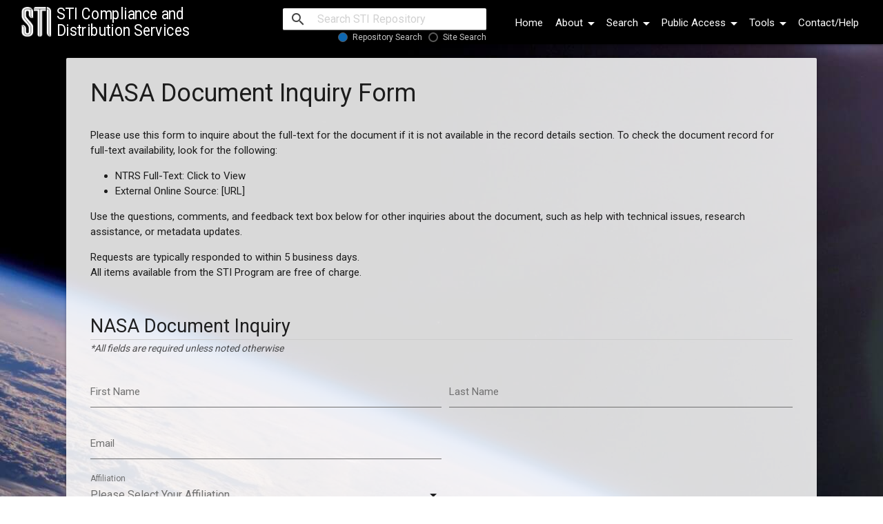

--- FILE ---
content_type: text/html
request_url: https://sti.nasa.gov/doc-inquiry/?DocID=19740010661&Title=Subjective%20and%20nystagmus%20reactions%20considered%20in%20relation%20to%20models%20of%20vestibular%20function&NTRS=P
body_size: 5566
content:
<!DOCTYPE html>
<html lang="en">
  <head>
  <meta charset="utf-8">
  <meta name="viewport" content="height=device-height, width=device-width, initial-scale=1">
  <title>NASA Document Inquiry Form - STI Compliance and Distribution Services</title>
  <meta name="description" content="A flexible SEO friendly theme for Hugo"> 
  <!--Favicon-->
  <link rel="icon" href="/favicon.ico" type="image/x-icon">

  <!-- fonts -->
  <link href="https://fonts.googleapis.com/css?family=Roboto:300,400,500&amp;display=swap" rel="stylesheet">
  <link href="https://fonts.googleapis.com/icon?family=Material+Icons" rel="stylesheet" type="text/css">

  <!-- Main Stylesheet -->
  
  
  
  
  

  <link rel="stylesheet" type="text/css" href="/css/styles.min.9ddf62fc7517cd2e446dcc13090dd5dcff9f145aada95adc444337a60112e064.css">

  
  
<meta property="og:title" content="NASA Document Inquiry Form" />
<meta property="og:description" content="

  
      NASA Document Inquiry Form
Please use this form to inquire about the full-text for the document if it is not available in the record details section. To check the document record for full-text availability, look for the following:

NTRS Full-Text: Click to View
External Online Source: [URL]

Use the questions, comments, and feedback text box below for other inquiries about the document, such as help with technical issues, research assistance, or metadata updates.">
<meta property="og:image" content="https://sti.nasa.gov/images/sti-logo.png" />
<meta property="og:url" content="https://sti.nasa.gov/doc-inquiry/" />
<meta property="og:type" content="website" />
<meta property="og:site_name" content="STI Compliance and Distribution Services" />
  
  <meta name="twitter:title" content="NASA Document Inquiry Form" />
  <meta name="twitter:description" content="

  
      NASA Document Inquiry Form
Please use this form to inquire about the full-text for the document if it is not available in the record details section. To check the document record for …&lt;/!--&gt;">
  <meta name="twitter:image" content="https://sti.nasa.gov/images/sti-logo.png" />
  <meta name="twitter:card" content="summary" />
  
  <script type="application/ld+json">
    {
        "@context": "http://schema.org",
        "@type": "WebSite",
        "name": "STI Compliance and Distribution Services",
        "url": "https:\/\/sti.nasa.gov\/"
    }
  </script>



  <!-- ** JS Plugins Needed for the Site ** -->
  
	<meta name="google-site-verification" content="L96hBHCVhh7pYEsPVWJU4rgb7GmEl3iWgTIfTZsE0Lw" />
	
</head>

  
  <body>         
    <a class="skip-main" href="#main">Skip to main content</a>

    <!-- header -->
    <header>
      <div class="box-container navbar-fixed">
  <nav>
    <div class="nav-wrapper black">
      <div class="brand-logo box">
        <a href="/">
          <img src="/images/sti-logo.png" alt="STI Logo" class="sti-logo">
          <div class="nav-title">STI Compliance and Distribution Services</div>
        </a>
      </div>
      <div class="sidenav-trigger hide-on-large-only" data-target="slide-out">
        <span><i class="material-icons">search</i></span>
        <span><i class="material-icons">menu</i></span>
      </div>

      <form id="desktop-search-form" class="box" action="https://ntrs.nasa.gov/search" method="get" name="search-form" target="_blank" novalidate>
        <div class="input-field">
          <input id="search-desktop" name="q" type="search" placeholder="Search STI Repository">
          <label class="label-icon" for="search">
            <button type="submit"><i class="material-icons">search</i></button>
          </label>
          <div role="radiogroup" class="switch">
            <label>
              <input name="search-type" type="radio" value="ntrs" checked />
              <span>Repository Search</span>
            </label>
            <label>
              <input id="ntrs-search" name="search-type" type="radio" value="sti" />
              <span for="ntrs-search">Site Search</span>
            </label>
          </div>
        </div>
      </form>

      <ul class="hide-on-med-and-down box list-wrapper">
        
        
        <li><a class="main-menu-item" href="/">Home</a></li>
        
        
        
        <li class="nav-item dropdown">
          <a class="dropdown-trigger main-menu-item"
              data-target="about-dropdown"
              tabindex="0">
            About<i class="material-icons right">arrow_drop_down</i>
          </a>
          <ul id="about-dropdown" class="dropdown-content">
            
            <li><a class="grey-text text-darken-4" href="/what-is-nasa-sti-compliance-and-distribution-services">NASA STI Compliance and Distribution Services</a></li>
            
            <li><a class="grey-text text-darken-4" href="/what-is-the-sti-repository">STI Repository (NTRS)</a></li>
            
            <li><a class="grey-text text-darken-4" href="/releases/ntrs">STI Repository (NTRS) Release Notes</a></li>
            
            <li><a class="grey-text text-darken-4" href="/public-access">Public Access</a></li>
            
            <li><a class="grey-text text-darken-4" href="/disclaimers">Use of NASA STI</a></li>
            
            <li><a class="grey-text text-darken-4" href="/search-tips-for-the-nasa-sti-repository">Search Tips for the NASA STI Repository</a></li>
            
          </ul>
        </li>
        
        
        
        <li class="nav-item dropdown">
          <a class="dropdown-trigger main-menu-item"
              data-target="search-dropdown"
              tabindex="0">
            Search<i class="material-icons right">arrow_drop_down</i>
          </a>
          <ul id="search-dropdown" class="dropdown-content">
            
            <li><a class="grey-text text-darken-4" href="https://ntrs.nasa.gov">NASA STI Repository</a></li>
            
            <li><a class="grey-text text-darken-4" href="https://ntrs.nasa.gov/collections/pubspace">NASA PubSpace</a></li>
            
            <li><a class="grey-text text-darken-4" href="https://nasa.github.io/data-nasa-gov-frontpage">NASA&#39;s Data Portal</a></li>
            
          </ul>
        </li>
        
        
        
        <li class="nav-item dropdown">
          <a class="dropdown-trigger main-menu-item"
              data-target="public-access-dropdown"
              tabindex="0">
            Public Access<i class="material-icons right">arrow_drop_down</i>
          </a>
          <ul id="public-access-dropdown" class="dropdown-content">
            
            <li><a class="grey-text text-darken-4" href="/public-access">About Public Access</a></li>
            
            <li><a class="grey-text text-darken-4" href="/submit-to-pubspace">Submit to PubSpace</a></li>
            
            <li><a class="grey-text text-darken-4" href="/faq">FAQ</a></li>
            
            <li><a class="grey-text text-darken-4" href="https://ntrs.nasa.gov/collections/pubspace">NASA PubSpace</a></li>
            
            <li><a class="grey-text text-darken-4" href="https://nasa.github.io/data-nasa-gov-frontpage">NASA&#39;s Data Portal</a></li>
            
          </ul>
        </li>
        
        
        
        <li class="nav-item dropdown">
          <a class="dropdown-trigger main-menu-item"
              data-target="tools-dropdown"
              tabindex="0">
            Tools<i class="material-icons right">arrow_drop_down</i>
          </a>
          <ul id="tools-dropdown" class="dropdown-content">
            
            <li><a class="grey-text text-darken-4" href="/for-the-general-public">For the General Public</a></li>
            
            <li><a class="grey-text text-darken-4" href="/for-sti-publishers">For STI Publishers</a></li>
            
            <li><a class="grey-text text-darken-4" href="/harvesting-data-from-ntrs">Data Harvesting</a></li>
            
          </ul>
        </li>
        
        
        
        <li><a class="main-menu-item" href="/contact-us">Contact/Help</a></li>
        
        
      </ul>
    </div>
  </nav>
</div>

<ul id="slide-out" class="sidenav">
  <li>
    <form id="mobile-search-form" role="search" class="box" action="https://ntrs.nasa.gov/search" method="get" name="search-form" target="_blank" novalidate>
      <div class="input-field">
        <input id="search-mobile" name="q" type="search" placeholder="Search STI Repository">
        <label class="label-icon" for="search">
          <button type="submit" style="line-height: 21px"><i class="material-icons">search</i></button>
        </label>
        <div class="switch">
          <label>
            <input name="search-type" type="radio" value="ntrs" checked />
            <span>Repository Search</span>
          </label>
          <label>
            <input id="ntrs-mobile-search" name="search-type" type="radio" value="sti" />
            <span for="ntrs-mobile-search">Site Search</span>
          </label>
        </div>
      </div>
    </form>
  </li>
  
  
  <li><a style="padding: 0 16px;" href="/">Home</a></li>
  
  
  
  <li>
    <ul class="collapsible collapsible-accordion">
      <li>
        <a class="collapsible-header">About
          <i class="material-icons right active-parent">arrow_drop_up</i>
          <i class="material-icons right">arrow_drop_down</i>
        </a>
        <div class="collapsible-body">
          <ul>
            
            <li><a href="/what-is-nasa-sti-compliance-and-distribution-services">NASA STI Compliance and Distribution Services</a></li>
            
            <li><a href="/what-is-the-sti-repository">STI Repository (NTRS)</a></li>
            
            <li><a href="/releases/ntrs">STI Repository (NTRS) Release Notes</a></li>
            
            <li><a href="/public-access">Public Access</a></li>
            
            <li><a href="/disclaimers">Use of NASA STI</a></li>
            
            <li><a href="/search-tips-for-the-nasa-sti-repository">Search Tips for the NASA STI Repository</a></li>
            
          </ul>
        </div>
      </li>
    </ul>
  </li>
  
  
  
  <li>
    <ul class="collapsible collapsible-accordion">
      <li>
        <a class="collapsible-header">Search
          <i class="material-icons right active-parent">arrow_drop_up</i>
          <i class="material-icons right">arrow_drop_down</i>
        </a>
        <div class="collapsible-body">
          <ul>
            
            <li><a href="https://ntrs.nasa.gov">NASA STI Repository</a></li>
            
            <li><a href="https://ntrs.nasa.gov/collections/pubspace">NASA PubSpace</a></li>
            
            <li><a href="https://nasa.github.io/data-nasa-gov-frontpage">NASA&#39;s Data Portal</a></li>
            
          </ul>
        </div>
      </li>
    </ul>
  </li>
  
  
  
  <li>
    <ul class="collapsible collapsible-accordion">
      <li>
        <a class="collapsible-header">Public Access
          <i class="material-icons right active-parent">arrow_drop_up</i>
          <i class="material-icons right">arrow_drop_down</i>
        </a>
        <div class="collapsible-body">
          <ul>
            
            <li><a href="/public-access">About Public Access</a></li>
            
            <li><a href="/submit-to-pubspace">Submit to PubSpace</a></li>
            
            <li><a href="/faq">FAQ</a></li>
            
            <li><a href="https://ntrs.nasa.gov/collections/pubspace">NASA PubSpace</a></li>
            
            <li><a href="https://nasa.github.io/data-nasa-gov-frontpage">NASA&#39;s Data Portal</a></li>
            
          </ul>
        </div>
      </li>
    </ul>
  </li>
  
  
  
  <li>
    <ul class="collapsible collapsible-accordion">
      <li>
        <a class="collapsible-header">Tools
          <i class="material-icons right active-parent">arrow_drop_up</i>
          <i class="material-icons right">arrow_drop_down</i>
        </a>
        <div class="collapsible-body">
          <ul>
            
            <li><a href="/for-the-general-public">For the General Public</a></li>
            
            <li><a href="/for-sti-publishers">For STI Publishers</a></li>
            
            <li><a href="/harvesting-data-from-ntrs">Data Harvesting</a></li>
            
          </ul>
        </div>
      </li>
    </ul>
  </li>
  
  
  
  <li><a style="padding: 0 16px;" href="/contact-us">Contact/Help</a></li>
  
  
  <li class="sidenav-close-button">
    <button class="waves-effect waves-blue btn" id="sidenav-close">Close</button>
  </li>
</ul>
    </header>
    <!-- /header -->

    
    
    

<!-- inquiry-form -->

<main id="main" class="flex section">
  <div class="parallax-container">
    <div class="form-background">
      <img alt="Earth as seen from the International Space Station (ISS)" src="/images/bg_image_comp.jpg">
    </div>
    <div class="container">
      <div class="card row">
        <div class="card-content">
          <div class="row content-container">
            <div class="col s12">
              <div class="content"><!-- card -->
<div class="card transparent">
  <div class="card-content">
      <h1 class="card-title">NASA Document Inquiry Form</h1>
<p>Please use this form to inquire about the full-text for the document if it is not available in the record details section. To check the document record for full-text availability, look for the following:</p>
<ul>
<li>NTRS Full-Text: Click to View</li>
<li>External Online Source: [URL]</li>
</ul>
<p>Use the questions, comments, and feedback text box below for other inquiries about the document, such as help with technical issues, research assistance, or metadata updates.</p>
<p>Requests are typically responded to within 5 business days.<br>
All items available from the STI Program are free of charge.<br><br></p>
<h2 id="nasa-document-inquiry">NASA Document Inquiry</h2>
  </div>
</div>
<!-- /card -->
</div>
              <span class="optional-text inquiry">*All fields are required unless noted otherwise</span>
              <form id="contact-form">
                <section id="general">
                  <div class="row">
                    <div class="input-field col s12 m6">
                      <input id="first-name" type="text" class="validate" name="firstName" required>
                      <label for="first-name">First Name</label>
                    </div>
                    <div class="input-field col s12 m6">
                      <input id="last-name" type="text" class="validate" name="lastName" required>
                      <label for="last-name">Last Name</label>
                    </div>
                  </div>

                  <div class="row">
                    <div class="input-field col s12 m6">
                      <input id="email" type="email" class="validate" name="fromEmail" required>
                      <label for="email">Email</label>
                    </div>
                  </div>

                  <div class="row">
                    <div class="input-field col s12 m6">
                      <select id="affiliation" class="form-select validate" name="affiliation" required>
                        <option value="" disabled selected>Please Select Your Affiliation</option>
                        <option value="NASA (Civil Servant/Contractor)">NASA (Civil Servant/Contractor)</option>
                        <option value="Government (Other Agency)">Government (Other Agency)</option>
                        <option value="Industry">Industry</option>
                        <option value="Academic/Student">Academic/Student</option>
                        <option value="General Interest">General Interest</option>
                      </select>
                      <label for="affiliation">Affiliation</label>
                    </div>
                  </div>

                  <div class="row">
                    <div class="input-field col s12 m6">
                      <input id="document-id" type="text" class="validate" name="documentId" required>
                      <label for="document-id">Document ID</label>
                    </div>
                    <div class="input-field col s12 m6">
                      <input id="title" type="text" class="validate" name="documentTitle" required>
                      <label for="title">Title</label>
                    </div>
                  </div>

                  <div class="row">
                    <div class="input-field col s12">
                      <textarea id="questions" class="materialize-textarea validate" name="comments" required></textarea>
                      <label for="questions">Questions, Comments, or Feedback</label>
                    </div>
                  </div>
                </section>

                <div class="row">
                  <div class="col s9 grecaptcha">
                    <span>This site is protected by reCAPTCHA and the Google
                    <a href="https://policies.google.com/privacy">Privacy Policy</a> and
                    <a href="https://policies.google.com/terms">Terms of Service</a> apply.</span>
                  </div>
                  <div class="col s3 right-align">
                    <button id="submit-button" class="btn waves-effect waves-light" type="submit" name="action">Submit</button>
                    <input type="text" hidden name="requestType" value="Document Request">
                  </div>
                </div>
              </form>
            </div>
            
          </div>
        </div>
      </div>
    </div>
  </div>
</main>

<!-- spinner-overlay -->

<div class="preloader-overlay" hidden>
  <div class="preloader-wrapper big active">
    <div class="spinner-layer spinner-blue-only">
      <div class="circle-clipper left">
        <div class="circle"></div>
      </div>
			<div class="gap-patch">
        <div class="circle"></div>
      </div>
			<div class="circle-clipper right">
        <div class="circle"></div>
      </div>
    </div>
  </div>
</div>

<!-- /spinner-overlay -->


<!-- /inquiry-form -->



    
    <div role="region" class="fixed-action-btn">
      <button id="back-to-top" class="btn-floating btn-large scale-transition scale-out">
        <i class="large material-icons">keyboard_arrow_up</i>
      </button>
    </div>
    
    <!-- footer -->

<footer class="section">
  <div class="container">
    <div>
      <div class="row">
        <div style="flex: 0 1 auto; position: relative; top: -3px;">
          <a href="https://www.nasa.gov/">
            <img src="/images/nasa-logo.png" loading="lazy" alt="NASA Logo" style="height: 60px;">
          </a>
        </div>
        <div style="flex: 0 1 auto;">
          <div class="link-row">
            <a href="https://www.nasa.gov/foia/" title="External link to NASA Freedom of Information Act Information" target="_blank">FOIA</a> | 
            <a href="https://www.nasa.gov/no-fear-act/" title="External link to NASA No Fear Act Information" target="_blank">No Fear Act</a> | 
            <a href="https://oig.nasa.gov/" title="External link to NASA Office of Inspector General" target="_blank">Office of Inspector General</a> | 
            <a href="https://www.nasa.gov/organizations/budget-annual-reports/agency-financial-reports/" title="External link to NASA Financial Reports" target="_blank">Agency Financial Reports</a>
          </div>
          <div class="link-row">
            <a href="https://www.nasa.gov/budgets-plans-and-reports/" title="External link to NASA's Budget and Reports" target="_blank">Budget & Annual Reports</a> | 
            <a href="https://www.nasa.gov/nasa-web-privacy-policy-and-important-notices/" title="External link to NASA Web Privacy Policy & Important Notices" target="_blank">Privacy Policy</a> | 
            <a href="https://www.nasa.gov/general/accessibility/" title="Accessibility at NASA">Accessibility</a>
          </div>
          <div class="link-row">
            <a href="/what-is-nasa-sti-compliance-and-distribution-services/" title="About STI Compliance and Distribution Services">About STI</a> | 
            <a href="/contact-us/" title="Contact STI Information Desk">Contact Us</a> | 
            <a href="/site-map" title="Site Map">Site Map</a>
          </div>
        </div>
      </div>
      <div class="row">
        <div>
          <img src="/images/sti-logo.png" loading="lazy" alt="STI Logo" style="height: 50px;">
        </div>
        <div style="flex: 0 1 auto;">
          <div class="footer-contact-info">
            NASA Official: <span style="color: #fff">JoAnne R. Calhoun</span><br>
            Site Curator: <a href="/sti-contact-form/">STI Compliance and Distribution Services</a><br>
            Last Modified: <span style="color: #fff">September 16, 2025</span><br>
          </div>
        </div>
      </div>
    </div>
  </div>
</footer>

<!-- /footer -->

<!-- Main Script -->



  

<script type="text/javascript" src="/js/main.min.271a2b8ebf283667c8704376ed302a79936b35d54f6470ec29b1571becf4c33b.js"></script>
<script type="text/javascript" src="https://www.youtube.com/iframe_api"></script>



<script defer type='text/javascript' src='https://mobile.neacc.nasa.gov/pulse/track.js'></script>
<script defer type='text/javascript'>
  try {
    Pulse.track('STI')
  } catch(e) {
    var Pulse = (function() {
      var module = {};
      module.track = function() {};
      module.logInfo = function() {};
      module.logWarn = function() {};
      module.logError = function() {};
      module.event = function() {};
      return module;
    }());
  }
</script>
<script defer type='text/javascript'>
  function sendPulseEvent(event) {
    if (typeof Pulse != 'undefined') {
      try {
        Pulse.event(event);
      } catch (e) {}
    }
  }
</script>




<script defer type="text/javascript" id="_fed_an_ua_tag" src="https://dap.digitalgov.gov/Universal-Federated-Analytics-Min.js?agency=NASA&subagency=STI&cto=6&exts=xml&pua=UA-54280084-4"></script>
<script defer type="text/javascript" src="https://cse.google.com/cse.js?cx=017950932284948270241:peho2du0ppi"></script>
<script defer type="text/javascript" src="/js/env.js"></script>
<script defer type="text/javascript" src="https://www.google.com/recaptcha/api.js?render=6Leqg7YaAAAAAK10Ud596HCZe0CyYJz6p_tV5-tL"></script>

<!-- /Main Script -->

  </body>
</html>

--- FILE ---
content_type: text/html; charset=utf-8
request_url: https://www.google.com/recaptcha/api2/anchor?ar=1&k=6Leqg7YaAAAAAK10Ud596HCZe0CyYJz6p_tV5-tL&co=aHR0cHM6Ly9zdGkubmFzYS5nb3Y6NDQz&hl=en&v=PoyoqOPhxBO7pBk68S4YbpHZ&size=invisible&anchor-ms=80000&execute-ms=30000&cb=42ytxt81xwa6
body_size: 48856
content:
<!DOCTYPE HTML><html dir="ltr" lang="en"><head><meta http-equiv="Content-Type" content="text/html; charset=UTF-8">
<meta http-equiv="X-UA-Compatible" content="IE=edge">
<title>reCAPTCHA</title>
<style type="text/css">
/* cyrillic-ext */
@font-face {
  font-family: 'Roboto';
  font-style: normal;
  font-weight: 400;
  font-stretch: 100%;
  src: url(//fonts.gstatic.com/s/roboto/v48/KFO7CnqEu92Fr1ME7kSn66aGLdTylUAMa3GUBHMdazTgWw.woff2) format('woff2');
  unicode-range: U+0460-052F, U+1C80-1C8A, U+20B4, U+2DE0-2DFF, U+A640-A69F, U+FE2E-FE2F;
}
/* cyrillic */
@font-face {
  font-family: 'Roboto';
  font-style: normal;
  font-weight: 400;
  font-stretch: 100%;
  src: url(//fonts.gstatic.com/s/roboto/v48/KFO7CnqEu92Fr1ME7kSn66aGLdTylUAMa3iUBHMdazTgWw.woff2) format('woff2');
  unicode-range: U+0301, U+0400-045F, U+0490-0491, U+04B0-04B1, U+2116;
}
/* greek-ext */
@font-face {
  font-family: 'Roboto';
  font-style: normal;
  font-weight: 400;
  font-stretch: 100%;
  src: url(//fonts.gstatic.com/s/roboto/v48/KFO7CnqEu92Fr1ME7kSn66aGLdTylUAMa3CUBHMdazTgWw.woff2) format('woff2');
  unicode-range: U+1F00-1FFF;
}
/* greek */
@font-face {
  font-family: 'Roboto';
  font-style: normal;
  font-weight: 400;
  font-stretch: 100%;
  src: url(//fonts.gstatic.com/s/roboto/v48/KFO7CnqEu92Fr1ME7kSn66aGLdTylUAMa3-UBHMdazTgWw.woff2) format('woff2');
  unicode-range: U+0370-0377, U+037A-037F, U+0384-038A, U+038C, U+038E-03A1, U+03A3-03FF;
}
/* math */
@font-face {
  font-family: 'Roboto';
  font-style: normal;
  font-weight: 400;
  font-stretch: 100%;
  src: url(//fonts.gstatic.com/s/roboto/v48/KFO7CnqEu92Fr1ME7kSn66aGLdTylUAMawCUBHMdazTgWw.woff2) format('woff2');
  unicode-range: U+0302-0303, U+0305, U+0307-0308, U+0310, U+0312, U+0315, U+031A, U+0326-0327, U+032C, U+032F-0330, U+0332-0333, U+0338, U+033A, U+0346, U+034D, U+0391-03A1, U+03A3-03A9, U+03B1-03C9, U+03D1, U+03D5-03D6, U+03F0-03F1, U+03F4-03F5, U+2016-2017, U+2034-2038, U+203C, U+2040, U+2043, U+2047, U+2050, U+2057, U+205F, U+2070-2071, U+2074-208E, U+2090-209C, U+20D0-20DC, U+20E1, U+20E5-20EF, U+2100-2112, U+2114-2115, U+2117-2121, U+2123-214F, U+2190, U+2192, U+2194-21AE, U+21B0-21E5, U+21F1-21F2, U+21F4-2211, U+2213-2214, U+2216-22FF, U+2308-230B, U+2310, U+2319, U+231C-2321, U+2336-237A, U+237C, U+2395, U+239B-23B7, U+23D0, U+23DC-23E1, U+2474-2475, U+25AF, U+25B3, U+25B7, U+25BD, U+25C1, U+25CA, U+25CC, U+25FB, U+266D-266F, U+27C0-27FF, U+2900-2AFF, U+2B0E-2B11, U+2B30-2B4C, U+2BFE, U+3030, U+FF5B, U+FF5D, U+1D400-1D7FF, U+1EE00-1EEFF;
}
/* symbols */
@font-face {
  font-family: 'Roboto';
  font-style: normal;
  font-weight: 400;
  font-stretch: 100%;
  src: url(//fonts.gstatic.com/s/roboto/v48/KFO7CnqEu92Fr1ME7kSn66aGLdTylUAMaxKUBHMdazTgWw.woff2) format('woff2');
  unicode-range: U+0001-000C, U+000E-001F, U+007F-009F, U+20DD-20E0, U+20E2-20E4, U+2150-218F, U+2190, U+2192, U+2194-2199, U+21AF, U+21E6-21F0, U+21F3, U+2218-2219, U+2299, U+22C4-22C6, U+2300-243F, U+2440-244A, U+2460-24FF, U+25A0-27BF, U+2800-28FF, U+2921-2922, U+2981, U+29BF, U+29EB, U+2B00-2BFF, U+4DC0-4DFF, U+FFF9-FFFB, U+10140-1018E, U+10190-1019C, U+101A0, U+101D0-101FD, U+102E0-102FB, U+10E60-10E7E, U+1D2C0-1D2D3, U+1D2E0-1D37F, U+1F000-1F0FF, U+1F100-1F1AD, U+1F1E6-1F1FF, U+1F30D-1F30F, U+1F315, U+1F31C, U+1F31E, U+1F320-1F32C, U+1F336, U+1F378, U+1F37D, U+1F382, U+1F393-1F39F, U+1F3A7-1F3A8, U+1F3AC-1F3AF, U+1F3C2, U+1F3C4-1F3C6, U+1F3CA-1F3CE, U+1F3D4-1F3E0, U+1F3ED, U+1F3F1-1F3F3, U+1F3F5-1F3F7, U+1F408, U+1F415, U+1F41F, U+1F426, U+1F43F, U+1F441-1F442, U+1F444, U+1F446-1F449, U+1F44C-1F44E, U+1F453, U+1F46A, U+1F47D, U+1F4A3, U+1F4B0, U+1F4B3, U+1F4B9, U+1F4BB, U+1F4BF, U+1F4C8-1F4CB, U+1F4D6, U+1F4DA, U+1F4DF, U+1F4E3-1F4E6, U+1F4EA-1F4ED, U+1F4F7, U+1F4F9-1F4FB, U+1F4FD-1F4FE, U+1F503, U+1F507-1F50B, U+1F50D, U+1F512-1F513, U+1F53E-1F54A, U+1F54F-1F5FA, U+1F610, U+1F650-1F67F, U+1F687, U+1F68D, U+1F691, U+1F694, U+1F698, U+1F6AD, U+1F6B2, U+1F6B9-1F6BA, U+1F6BC, U+1F6C6-1F6CF, U+1F6D3-1F6D7, U+1F6E0-1F6EA, U+1F6F0-1F6F3, U+1F6F7-1F6FC, U+1F700-1F7FF, U+1F800-1F80B, U+1F810-1F847, U+1F850-1F859, U+1F860-1F887, U+1F890-1F8AD, U+1F8B0-1F8BB, U+1F8C0-1F8C1, U+1F900-1F90B, U+1F93B, U+1F946, U+1F984, U+1F996, U+1F9E9, U+1FA00-1FA6F, U+1FA70-1FA7C, U+1FA80-1FA89, U+1FA8F-1FAC6, U+1FACE-1FADC, U+1FADF-1FAE9, U+1FAF0-1FAF8, U+1FB00-1FBFF;
}
/* vietnamese */
@font-face {
  font-family: 'Roboto';
  font-style: normal;
  font-weight: 400;
  font-stretch: 100%;
  src: url(//fonts.gstatic.com/s/roboto/v48/KFO7CnqEu92Fr1ME7kSn66aGLdTylUAMa3OUBHMdazTgWw.woff2) format('woff2');
  unicode-range: U+0102-0103, U+0110-0111, U+0128-0129, U+0168-0169, U+01A0-01A1, U+01AF-01B0, U+0300-0301, U+0303-0304, U+0308-0309, U+0323, U+0329, U+1EA0-1EF9, U+20AB;
}
/* latin-ext */
@font-face {
  font-family: 'Roboto';
  font-style: normal;
  font-weight: 400;
  font-stretch: 100%;
  src: url(//fonts.gstatic.com/s/roboto/v48/KFO7CnqEu92Fr1ME7kSn66aGLdTylUAMa3KUBHMdazTgWw.woff2) format('woff2');
  unicode-range: U+0100-02BA, U+02BD-02C5, U+02C7-02CC, U+02CE-02D7, U+02DD-02FF, U+0304, U+0308, U+0329, U+1D00-1DBF, U+1E00-1E9F, U+1EF2-1EFF, U+2020, U+20A0-20AB, U+20AD-20C0, U+2113, U+2C60-2C7F, U+A720-A7FF;
}
/* latin */
@font-face {
  font-family: 'Roboto';
  font-style: normal;
  font-weight: 400;
  font-stretch: 100%;
  src: url(//fonts.gstatic.com/s/roboto/v48/KFO7CnqEu92Fr1ME7kSn66aGLdTylUAMa3yUBHMdazQ.woff2) format('woff2');
  unicode-range: U+0000-00FF, U+0131, U+0152-0153, U+02BB-02BC, U+02C6, U+02DA, U+02DC, U+0304, U+0308, U+0329, U+2000-206F, U+20AC, U+2122, U+2191, U+2193, U+2212, U+2215, U+FEFF, U+FFFD;
}
/* cyrillic-ext */
@font-face {
  font-family: 'Roboto';
  font-style: normal;
  font-weight: 500;
  font-stretch: 100%;
  src: url(//fonts.gstatic.com/s/roboto/v48/KFO7CnqEu92Fr1ME7kSn66aGLdTylUAMa3GUBHMdazTgWw.woff2) format('woff2');
  unicode-range: U+0460-052F, U+1C80-1C8A, U+20B4, U+2DE0-2DFF, U+A640-A69F, U+FE2E-FE2F;
}
/* cyrillic */
@font-face {
  font-family: 'Roboto';
  font-style: normal;
  font-weight: 500;
  font-stretch: 100%;
  src: url(//fonts.gstatic.com/s/roboto/v48/KFO7CnqEu92Fr1ME7kSn66aGLdTylUAMa3iUBHMdazTgWw.woff2) format('woff2');
  unicode-range: U+0301, U+0400-045F, U+0490-0491, U+04B0-04B1, U+2116;
}
/* greek-ext */
@font-face {
  font-family: 'Roboto';
  font-style: normal;
  font-weight: 500;
  font-stretch: 100%;
  src: url(//fonts.gstatic.com/s/roboto/v48/KFO7CnqEu92Fr1ME7kSn66aGLdTylUAMa3CUBHMdazTgWw.woff2) format('woff2');
  unicode-range: U+1F00-1FFF;
}
/* greek */
@font-face {
  font-family: 'Roboto';
  font-style: normal;
  font-weight: 500;
  font-stretch: 100%;
  src: url(//fonts.gstatic.com/s/roboto/v48/KFO7CnqEu92Fr1ME7kSn66aGLdTylUAMa3-UBHMdazTgWw.woff2) format('woff2');
  unicode-range: U+0370-0377, U+037A-037F, U+0384-038A, U+038C, U+038E-03A1, U+03A3-03FF;
}
/* math */
@font-face {
  font-family: 'Roboto';
  font-style: normal;
  font-weight: 500;
  font-stretch: 100%;
  src: url(//fonts.gstatic.com/s/roboto/v48/KFO7CnqEu92Fr1ME7kSn66aGLdTylUAMawCUBHMdazTgWw.woff2) format('woff2');
  unicode-range: U+0302-0303, U+0305, U+0307-0308, U+0310, U+0312, U+0315, U+031A, U+0326-0327, U+032C, U+032F-0330, U+0332-0333, U+0338, U+033A, U+0346, U+034D, U+0391-03A1, U+03A3-03A9, U+03B1-03C9, U+03D1, U+03D5-03D6, U+03F0-03F1, U+03F4-03F5, U+2016-2017, U+2034-2038, U+203C, U+2040, U+2043, U+2047, U+2050, U+2057, U+205F, U+2070-2071, U+2074-208E, U+2090-209C, U+20D0-20DC, U+20E1, U+20E5-20EF, U+2100-2112, U+2114-2115, U+2117-2121, U+2123-214F, U+2190, U+2192, U+2194-21AE, U+21B0-21E5, U+21F1-21F2, U+21F4-2211, U+2213-2214, U+2216-22FF, U+2308-230B, U+2310, U+2319, U+231C-2321, U+2336-237A, U+237C, U+2395, U+239B-23B7, U+23D0, U+23DC-23E1, U+2474-2475, U+25AF, U+25B3, U+25B7, U+25BD, U+25C1, U+25CA, U+25CC, U+25FB, U+266D-266F, U+27C0-27FF, U+2900-2AFF, U+2B0E-2B11, U+2B30-2B4C, U+2BFE, U+3030, U+FF5B, U+FF5D, U+1D400-1D7FF, U+1EE00-1EEFF;
}
/* symbols */
@font-face {
  font-family: 'Roboto';
  font-style: normal;
  font-weight: 500;
  font-stretch: 100%;
  src: url(//fonts.gstatic.com/s/roboto/v48/KFO7CnqEu92Fr1ME7kSn66aGLdTylUAMaxKUBHMdazTgWw.woff2) format('woff2');
  unicode-range: U+0001-000C, U+000E-001F, U+007F-009F, U+20DD-20E0, U+20E2-20E4, U+2150-218F, U+2190, U+2192, U+2194-2199, U+21AF, U+21E6-21F0, U+21F3, U+2218-2219, U+2299, U+22C4-22C6, U+2300-243F, U+2440-244A, U+2460-24FF, U+25A0-27BF, U+2800-28FF, U+2921-2922, U+2981, U+29BF, U+29EB, U+2B00-2BFF, U+4DC0-4DFF, U+FFF9-FFFB, U+10140-1018E, U+10190-1019C, U+101A0, U+101D0-101FD, U+102E0-102FB, U+10E60-10E7E, U+1D2C0-1D2D3, U+1D2E0-1D37F, U+1F000-1F0FF, U+1F100-1F1AD, U+1F1E6-1F1FF, U+1F30D-1F30F, U+1F315, U+1F31C, U+1F31E, U+1F320-1F32C, U+1F336, U+1F378, U+1F37D, U+1F382, U+1F393-1F39F, U+1F3A7-1F3A8, U+1F3AC-1F3AF, U+1F3C2, U+1F3C4-1F3C6, U+1F3CA-1F3CE, U+1F3D4-1F3E0, U+1F3ED, U+1F3F1-1F3F3, U+1F3F5-1F3F7, U+1F408, U+1F415, U+1F41F, U+1F426, U+1F43F, U+1F441-1F442, U+1F444, U+1F446-1F449, U+1F44C-1F44E, U+1F453, U+1F46A, U+1F47D, U+1F4A3, U+1F4B0, U+1F4B3, U+1F4B9, U+1F4BB, U+1F4BF, U+1F4C8-1F4CB, U+1F4D6, U+1F4DA, U+1F4DF, U+1F4E3-1F4E6, U+1F4EA-1F4ED, U+1F4F7, U+1F4F9-1F4FB, U+1F4FD-1F4FE, U+1F503, U+1F507-1F50B, U+1F50D, U+1F512-1F513, U+1F53E-1F54A, U+1F54F-1F5FA, U+1F610, U+1F650-1F67F, U+1F687, U+1F68D, U+1F691, U+1F694, U+1F698, U+1F6AD, U+1F6B2, U+1F6B9-1F6BA, U+1F6BC, U+1F6C6-1F6CF, U+1F6D3-1F6D7, U+1F6E0-1F6EA, U+1F6F0-1F6F3, U+1F6F7-1F6FC, U+1F700-1F7FF, U+1F800-1F80B, U+1F810-1F847, U+1F850-1F859, U+1F860-1F887, U+1F890-1F8AD, U+1F8B0-1F8BB, U+1F8C0-1F8C1, U+1F900-1F90B, U+1F93B, U+1F946, U+1F984, U+1F996, U+1F9E9, U+1FA00-1FA6F, U+1FA70-1FA7C, U+1FA80-1FA89, U+1FA8F-1FAC6, U+1FACE-1FADC, U+1FADF-1FAE9, U+1FAF0-1FAF8, U+1FB00-1FBFF;
}
/* vietnamese */
@font-face {
  font-family: 'Roboto';
  font-style: normal;
  font-weight: 500;
  font-stretch: 100%;
  src: url(//fonts.gstatic.com/s/roboto/v48/KFO7CnqEu92Fr1ME7kSn66aGLdTylUAMa3OUBHMdazTgWw.woff2) format('woff2');
  unicode-range: U+0102-0103, U+0110-0111, U+0128-0129, U+0168-0169, U+01A0-01A1, U+01AF-01B0, U+0300-0301, U+0303-0304, U+0308-0309, U+0323, U+0329, U+1EA0-1EF9, U+20AB;
}
/* latin-ext */
@font-face {
  font-family: 'Roboto';
  font-style: normal;
  font-weight: 500;
  font-stretch: 100%;
  src: url(//fonts.gstatic.com/s/roboto/v48/KFO7CnqEu92Fr1ME7kSn66aGLdTylUAMa3KUBHMdazTgWw.woff2) format('woff2');
  unicode-range: U+0100-02BA, U+02BD-02C5, U+02C7-02CC, U+02CE-02D7, U+02DD-02FF, U+0304, U+0308, U+0329, U+1D00-1DBF, U+1E00-1E9F, U+1EF2-1EFF, U+2020, U+20A0-20AB, U+20AD-20C0, U+2113, U+2C60-2C7F, U+A720-A7FF;
}
/* latin */
@font-face {
  font-family: 'Roboto';
  font-style: normal;
  font-weight: 500;
  font-stretch: 100%;
  src: url(//fonts.gstatic.com/s/roboto/v48/KFO7CnqEu92Fr1ME7kSn66aGLdTylUAMa3yUBHMdazQ.woff2) format('woff2');
  unicode-range: U+0000-00FF, U+0131, U+0152-0153, U+02BB-02BC, U+02C6, U+02DA, U+02DC, U+0304, U+0308, U+0329, U+2000-206F, U+20AC, U+2122, U+2191, U+2193, U+2212, U+2215, U+FEFF, U+FFFD;
}
/* cyrillic-ext */
@font-face {
  font-family: 'Roboto';
  font-style: normal;
  font-weight: 900;
  font-stretch: 100%;
  src: url(//fonts.gstatic.com/s/roboto/v48/KFO7CnqEu92Fr1ME7kSn66aGLdTylUAMa3GUBHMdazTgWw.woff2) format('woff2');
  unicode-range: U+0460-052F, U+1C80-1C8A, U+20B4, U+2DE0-2DFF, U+A640-A69F, U+FE2E-FE2F;
}
/* cyrillic */
@font-face {
  font-family: 'Roboto';
  font-style: normal;
  font-weight: 900;
  font-stretch: 100%;
  src: url(//fonts.gstatic.com/s/roboto/v48/KFO7CnqEu92Fr1ME7kSn66aGLdTylUAMa3iUBHMdazTgWw.woff2) format('woff2');
  unicode-range: U+0301, U+0400-045F, U+0490-0491, U+04B0-04B1, U+2116;
}
/* greek-ext */
@font-face {
  font-family: 'Roboto';
  font-style: normal;
  font-weight: 900;
  font-stretch: 100%;
  src: url(//fonts.gstatic.com/s/roboto/v48/KFO7CnqEu92Fr1ME7kSn66aGLdTylUAMa3CUBHMdazTgWw.woff2) format('woff2');
  unicode-range: U+1F00-1FFF;
}
/* greek */
@font-face {
  font-family: 'Roboto';
  font-style: normal;
  font-weight: 900;
  font-stretch: 100%;
  src: url(//fonts.gstatic.com/s/roboto/v48/KFO7CnqEu92Fr1ME7kSn66aGLdTylUAMa3-UBHMdazTgWw.woff2) format('woff2');
  unicode-range: U+0370-0377, U+037A-037F, U+0384-038A, U+038C, U+038E-03A1, U+03A3-03FF;
}
/* math */
@font-face {
  font-family: 'Roboto';
  font-style: normal;
  font-weight: 900;
  font-stretch: 100%;
  src: url(//fonts.gstatic.com/s/roboto/v48/KFO7CnqEu92Fr1ME7kSn66aGLdTylUAMawCUBHMdazTgWw.woff2) format('woff2');
  unicode-range: U+0302-0303, U+0305, U+0307-0308, U+0310, U+0312, U+0315, U+031A, U+0326-0327, U+032C, U+032F-0330, U+0332-0333, U+0338, U+033A, U+0346, U+034D, U+0391-03A1, U+03A3-03A9, U+03B1-03C9, U+03D1, U+03D5-03D6, U+03F0-03F1, U+03F4-03F5, U+2016-2017, U+2034-2038, U+203C, U+2040, U+2043, U+2047, U+2050, U+2057, U+205F, U+2070-2071, U+2074-208E, U+2090-209C, U+20D0-20DC, U+20E1, U+20E5-20EF, U+2100-2112, U+2114-2115, U+2117-2121, U+2123-214F, U+2190, U+2192, U+2194-21AE, U+21B0-21E5, U+21F1-21F2, U+21F4-2211, U+2213-2214, U+2216-22FF, U+2308-230B, U+2310, U+2319, U+231C-2321, U+2336-237A, U+237C, U+2395, U+239B-23B7, U+23D0, U+23DC-23E1, U+2474-2475, U+25AF, U+25B3, U+25B7, U+25BD, U+25C1, U+25CA, U+25CC, U+25FB, U+266D-266F, U+27C0-27FF, U+2900-2AFF, U+2B0E-2B11, U+2B30-2B4C, U+2BFE, U+3030, U+FF5B, U+FF5D, U+1D400-1D7FF, U+1EE00-1EEFF;
}
/* symbols */
@font-face {
  font-family: 'Roboto';
  font-style: normal;
  font-weight: 900;
  font-stretch: 100%;
  src: url(//fonts.gstatic.com/s/roboto/v48/KFO7CnqEu92Fr1ME7kSn66aGLdTylUAMaxKUBHMdazTgWw.woff2) format('woff2');
  unicode-range: U+0001-000C, U+000E-001F, U+007F-009F, U+20DD-20E0, U+20E2-20E4, U+2150-218F, U+2190, U+2192, U+2194-2199, U+21AF, U+21E6-21F0, U+21F3, U+2218-2219, U+2299, U+22C4-22C6, U+2300-243F, U+2440-244A, U+2460-24FF, U+25A0-27BF, U+2800-28FF, U+2921-2922, U+2981, U+29BF, U+29EB, U+2B00-2BFF, U+4DC0-4DFF, U+FFF9-FFFB, U+10140-1018E, U+10190-1019C, U+101A0, U+101D0-101FD, U+102E0-102FB, U+10E60-10E7E, U+1D2C0-1D2D3, U+1D2E0-1D37F, U+1F000-1F0FF, U+1F100-1F1AD, U+1F1E6-1F1FF, U+1F30D-1F30F, U+1F315, U+1F31C, U+1F31E, U+1F320-1F32C, U+1F336, U+1F378, U+1F37D, U+1F382, U+1F393-1F39F, U+1F3A7-1F3A8, U+1F3AC-1F3AF, U+1F3C2, U+1F3C4-1F3C6, U+1F3CA-1F3CE, U+1F3D4-1F3E0, U+1F3ED, U+1F3F1-1F3F3, U+1F3F5-1F3F7, U+1F408, U+1F415, U+1F41F, U+1F426, U+1F43F, U+1F441-1F442, U+1F444, U+1F446-1F449, U+1F44C-1F44E, U+1F453, U+1F46A, U+1F47D, U+1F4A3, U+1F4B0, U+1F4B3, U+1F4B9, U+1F4BB, U+1F4BF, U+1F4C8-1F4CB, U+1F4D6, U+1F4DA, U+1F4DF, U+1F4E3-1F4E6, U+1F4EA-1F4ED, U+1F4F7, U+1F4F9-1F4FB, U+1F4FD-1F4FE, U+1F503, U+1F507-1F50B, U+1F50D, U+1F512-1F513, U+1F53E-1F54A, U+1F54F-1F5FA, U+1F610, U+1F650-1F67F, U+1F687, U+1F68D, U+1F691, U+1F694, U+1F698, U+1F6AD, U+1F6B2, U+1F6B9-1F6BA, U+1F6BC, U+1F6C6-1F6CF, U+1F6D3-1F6D7, U+1F6E0-1F6EA, U+1F6F0-1F6F3, U+1F6F7-1F6FC, U+1F700-1F7FF, U+1F800-1F80B, U+1F810-1F847, U+1F850-1F859, U+1F860-1F887, U+1F890-1F8AD, U+1F8B0-1F8BB, U+1F8C0-1F8C1, U+1F900-1F90B, U+1F93B, U+1F946, U+1F984, U+1F996, U+1F9E9, U+1FA00-1FA6F, U+1FA70-1FA7C, U+1FA80-1FA89, U+1FA8F-1FAC6, U+1FACE-1FADC, U+1FADF-1FAE9, U+1FAF0-1FAF8, U+1FB00-1FBFF;
}
/* vietnamese */
@font-face {
  font-family: 'Roboto';
  font-style: normal;
  font-weight: 900;
  font-stretch: 100%;
  src: url(//fonts.gstatic.com/s/roboto/v48/KFO7CnqEu92Fr1ME7kSn66aGLdTylUAMa3OUBHMdazTgWw.woff2) format('woff2');
  unicode-range: U+0102-0103, U+0110-0111, U+0128-0129, U+0168-0169, U+01A0-01A1, U+01AF-01B0, U+0300-0301, U+0303-0304, U+0308-0309, U+0323, U+0329, U+1EA0-1EF9, U+20AB;
}
/* latin-ext */
@font-face {
  font-family: 'Roboto';
  font-style: normal;
  font-weight: 900;
  font-stretch: 100%;
  src: url(//fonts.gstatic.com/s/roboto/v48/KFO7CnqEu92Fr1ME7kSn66aGLdTylUAMa3KUBHMdazTgWw.woff2) format('woff2');
  unicode-range: U+0100-02BA, U+02BD-02C5, U+02C7-02CC, U+02CE-02D7, U+02DD-02FF, U+0304, U+0308, U+0329, U+1D00-1DBF, U+1E00-1E9F, U+1EF2-1EFF, U+2020, U+20A0-20AB, U+20AD-20C0, U+2113, U+2C60-2C7F, U+A720-A7FF;
}
/* latin */
@font-face {
  font-family: 'Roboto';
  font-style: normal;
  font-weight: 900;
  font-stretch: 100%;
  src: url(//fonts.gstatic.com/s/roboto/v48/KFO7CnqEu92Fr1ME7kSn66aGLdTylUAMa3yUBHMdazQ.woff2) format('woff2');
  unicode-range: U+0000-00FF, U+0131, U+0152-0153, U+02BB-02BC, U+02C6, U+02DA, U+02DC, U+0304, U+0308, U+0329, U+2000-206F, U+20AC, U+2122, U+2191, U+2193, U+2212, U+2215, U+FEFF, U+FFFD;
}

</style>
<link rel="stylesheet" type="text/css" href="https://www.gstatic.com/recaptcha/releases/PoyoqOPhxBO7pBk68S4YbpHZ/styles__ltr.css">
<script nonce="4sfsREvIbErOMH1YY5iShw" type="text/javascript">window['__recaptcha_api'] = 'https://www.google.com/recaptcha/api2/';</script>
<script type="text/javascript" src="https://www.gstatic.com/recaptcha/releases/PoyoqOPhxBO7pBk68S4YbpHZ/recaptcha__en.js" nonce="4sfsREvIbErOMH1YY5iShw">
      
    </script></head>
<body><div id="rc-anchor-alert" class="rc-anchor-alert"></div>
<input type="hidden" id="recaptcha-token" value="[base64]">
<script type="text/javascript" nonce="4sfsREvIbErOMH1YY5iShw">
      recaptcha.anchor.Main.init("[\x22ainput\x22,[\x22bgdata\x22,\x22\x22,\[base64]/[base64]/[base64]/ZyhXLGgpOnEoW04sMjEsbF0sVywwKSxoKSxmYWxzZSxmYWxzZSl9Y2F0Y2goayl7RygzNTgsVyk/[base64]/[base64]/[base64]/[base64]/[base64]/[base64]/[base64]/bmV3IEJbT10oRFswXSk6dz09Mj9uZXcgQltPXShEWzBdLERbMV0pOnc9PTM/bmV3IEJbT10oRFswXSxEWzFdLERbMl0pOnc9PTQ/[base64]/[base64]/[base64]/[base64]/[base64]\\u003d\x22,\[base64]\\u003d\\u003d\x22,\[base64]/DicONemrDnT58RMKVLFTDu8OEX8O+NcOrwqZgBcOtw5HCmcO6woHDoiN7MAfDlT8Jw75Uw7AZTsKwwofCt8Kmw5oEw5TCtR8Tw5rCjcKbwp7DqmArwqBBwpd3C8K7w4fChSDCl1PCocORQcKaw4nDrcK/BsOZwpfCn8O0wrosw6FBZFzDr8KNMhxuwoDCm8OjwpnDpMKhwodJwqHDocOiwqIHw5jCpsOxwrfCmcO9bhkPczXDi8KEN8KMdAnDqBs7BWPCtwtXw7fCrCHCq8OIwoIrwoYLZkhAbcK7w54lAUVawo3CnC4rw6jDg8OJehhZwro3w7DDqMOIFsOtw4HDim8/w7/DgMO3M3PCksK4w5HCuSoPLWxqw5BJNMKMWirCkjjDoMKRBMKaDcOFwozDlQHCjMO4dMKGwpjDtcKGLsOIwpVzw7rDrzFBfMKiwpFTMCfCl3nDgcK/[base64]/[base64]/[base64]/CgsOkwrQAwqTDljfCt8OYEcKVwqBhMFEDFSrCuGkZHDLDhULCjVE0wrMlwpDChBIoYMKwG8OIWcKWw6vDqFxdGxTCvMOAwrMMw5QfwonCk8KewpNhVFY1McK3VMKFwpdOw6xrwoMoTMKHwotEw4VmwplUw77DvsOWO8OFdSVTw6/CmsKmMsOuBD7CjMODw4fDosKpw6R2bMKvwqLClhbDgsKbw7rDssONbMOOwrLCs8O+Q8KDwo/Dm8KnWsOIwpl1EMOuwrbCv8OuXcOyVcOzCgfCrWcdw5BOwrDCosKGPMOQw5rDu3UeworChsOrw48QahLDmcKJY8Knw7XCg1XCh0Q5wrVywrIYw55iJUXCq3oOwqvClsKOdcKXH2DChcOywoA3w6nDuhdEwrZIBQnCuC/Cszl7wrEuwrN9w55ebmPCnMOgw6whEEhjTEwoYEVgWcOKZyc1w5xSwqvCpMOSwpx4BjMBw5MBA30owq/Cu8K1LFLChAphDMKyVy1bfMOGw6fDmMOhwqYIGcKCaHljG8KKWMOwwoU9W8OfRyLCqMK6wrvDk8K+D8OSTSLDr8Kww7/ChSvCoMOdwqB3w51TwqTCn8KNwpoMaTxTWsKnw7x4w7TDjih8wrUIZcKlw6RCw7JyDcOoc8ODw4fDosK/M8KKw7FRwqHDmcKdOUo5bsKRcyPDlcO5w5ptwp9qw4oHwpLDpcKkYsKVw7HCqcKRwrw0YyDDocKuw4/Ck8K+MQJgw4bDhcKRGXvCosOPwrvDj8OMw4XCk8Oaw4I6w5TCjcKhR8OkTcONMjXDu2vCjsKdeCfCscOYwq3DhsONLWE2GVgsw5dlwrRvw4xhwq15IWXCsUPDvBfCtWUAdcObPjcVwrcHwqXDigrCkcO+woZ2bMKSaxrDsTLCtMK+ZX7CrW/CkRsaesO+c1cda1TDvsOaw4c5wo0/e8Olw7XCoEvDvMO4w70pworCknbDlAYVVD7CsEEaA8KrHcKoBcOjVsOSF8O2ZkTDoMKIEcO4w7vDksKUG8KBw5JEPVvCpl/DgQLCksOsw4h7B2fCpxrCk3VhwpR2w5dTw4VORlN8wo8xK8Opw591wrpSNHvCqcOuw5rDqcOawqgzSwzDvBIeJsOCb8Ofw64gw6rChcOKM8Oyw6nDpVTDrj/CmmTCgk/[base64]/ClMO7w6DCuMKzU8OIJXs7w64gwrRMwrgxwq/DncOXXQHCqsKHbHnDlD7CswrDmcOZwrvCgMODXcKOEsOaw5kZHMOPLcK0wpUwWFbCvGHDt8ORw7jDqHM4McKIw5Y4QGoIRj0ww7nCrlbCuz0YMUbCtVPCgMKtwpfDvsOJw4XCgUNqwprDqljDrsO5woPDr3pBwqhNLcOKwpfCpWwCwqTDgMK4w7BYwp/[base64]/DpMKew6BPw4rDp8KswovCgcK8w7JbAV7DjMOhXsO6wrzDigRqwrXDhgxww6kyw6wfNcKUw4Efw6t7wqjCuzh4wqDCk8Oxa1TCkjpIGy8QwrRzbMKnGSgbw4BOw4TDoMOmbcKyRsOmXzLDtsKYRGvCi8KeI244P8O2w77DoiPCiUloIMKDQhfClMK8WiESJsO/w6bDuMO+G0piwojDsUHDg8KHwrnCsMO9w7Qdw7HCulwKw6lXwqBEw4I+UgLCocKbwrsSwoBjFW9Xw75eGcOEw77Djw9cPcOBdcOIKsKkw4/Di8OwG8KWGsKjw6DCiQjDnnTDojfCksK6woPCp8KqH1TDsUF5QsOHwq/[base64]/DocKxwrzDpHh6bsOcw5IhDSQvw5lRw74ARcO3wrkLwoYSI2lAw41cdMKbwoXDrMOnw7txCsOUwqvCkcOVwpIwTB7CscKAFsKoaCjCnHwOwqfDnQfCkTB/wqnCjcKEKMKPFyLChcKrwoASN8Ouw5bDhTYUwrMeYMOrcsK6wqXDk8KGOMKYw49ZC8OZZsOIE2hqw5LDog7DjCXDvizCnSPCtjg+SGoAR1Z2wqfDksOfwrJ+TMKHQsKXw6bDs1nCk8KjwqMjMsKvXnYgw7QBw4tbF8OQOQ8yw4MwE8Kva8OzSj/Crk9SdMOpCUjDtx9ECsOqSMOlwowcPsOCD8O3fsOPwp4ocANNWjfChWLCthnCiWV1NVXDr8KswpTDu8KFNQ3ClmPCmMKFw6PCsDPDsMOVw5FndAHClmRlOEDDtsKZenxqw6/CqsKncHlvSsK0Y27Dg8OVe2vDrcKHw617LTl8EcOUDcKqHAs3PljDkCLCsSUWwpnDgcKOwrdNWgPChk5DFMKMwpjCsjzCuCfDnsKHa8OzwqscHMKxFHJOwrxqOMOHIz9DwqPDpkszfkQGw7LDoEQvwoInwr5EelwvccKhw7s/w5xsVMKPw58eLMONBcKzLCbDpcOfZi9Xw6bChcK+TiooCBjDqsOGw59jLBI1w4sRwqjDosKydcOkw4Yqw4rDjUDDmsKUwp/Dn8OTccOre8ORw6bDqsKtEcK7QMOswojDuCbDgUHCqxFmGxnCusOZw6zDmBzCiMO7wrR4w7rCkU4gw5rDnwo8XsKKc2fCqhrDkT/DtD/Cm8K4wqkvbsK3I8OEPcKyMcOnwqHCjcORw7B+w4w/w65dTCfDpDzDm8Kuc8OUwpo6w6rDiXjDtcOqOkgmPMOAFcKzPmLCssOYFDQaaMOwwpBWTxXDg1dsw50ZdcOtC3Qyw4nDvHvDksK/wr85DcObwoXCnXkCw695fMOaFjDCsFrDql8kTSjDr8OQwrnDsB8faU8dPMONwpRywrESw6HDkTY+Y1DDkQfDiMKhbRTDhsOVwp4Rw5Awwqgxwr5/XcKXSHVdbsOIwrTCs0wyw4/DscO0wpF9b8KaOsOZwpkWwqPChSPCp8KAw6XCuMOPwpd+w7/DqcKGbxtLw5bCgMKaw45oUcOITzQdw4IsTWvDicOEw7NdW8OGQh1Xw5/CiWpgWEtRH8OfwpDCq0JMw4ELfMO3DsOCwozDnW/[base64]/wrnDp8K3w6M3w73CiS3Ci8Oxw6AIw4zDicKJwpVDwrh9c8KQIMK5Dz5UwrbDm8OIw5LDln3DuzMEwpTDtEc0N8ObG1kqw5oPw5t9CBfDnEVxw4Bww6DCgsK/wrLCuVE1DcK6w5XDv8KKB8KwbsOvw5AQw6XCksOwYsKQRsODQcKwSxPCkzxhw6PDv8KEw4LDozTCq8Oyw49/C1TDiGp0w4ddSkPCiwjDhsOgVnB6T8KvFcK7wpLDuGpgw7DCu3LDg1/[base64]/DrhF0VCoDw4zDiwXCosKNw4rDq8OxwohDEMKMwpNESyxCwrd4wodYwrLDvwcYwqLCkUoXH8OPw43CjsKJVQ/CkcO0DMKcX8K8NgoVb23CrMKuRMKDwoduw6bClRguwqczw5LCvcOAS2RQdTEEwp3DuATCvHrCs1XDmsKGMMK6w6jCsi/DnsKHXw3DlhhVw6U3XsKHwo7DnsODFsO5wq/[base64]/ZMKwfsO1PMKVYWZHfV3DgkrDqcOAR8KlZcOHw6HCljjCqMKiSAQJPmPCocK8WSNRGkACZMOPw73CjQ/CqmXDhxJvwr8jwqTDsDLCizkfTsO1w7XDuxvDvsKYbgXCnD92w6jDvcOEwodFwrUvfcODwovDkcOXClBOZBHCkyELwrw9wpsfMcK9w4PCrcOww4cIw6UAcSIHYx7CkMK5BSXDmsKnfcKATnPCr8KAw5PCtcO6K8OJwpMqbRJFwrvCuMKfek/Du8Kjw7rCtMOzwpgPOsKPZGdxK1soA8OBc8OLUMOUQR3CrBDDoMK/w6RHXS/Dv8OEw5LCpj9eT8OgwqZRw617w4ofwr/Cl2QGWGTDvUTDtcOfd8OHwp5qwqjDp8O2wrTDs8OYD3FIHHPDlXpnwpDDgwE6I8K/NcKqw7fDhcORwrzDnsK5wpcZdcKrwprCkMKLGMKZw60eesKTwrbCrcKKfMKkDQPCvRPDjsOzw6pBeGUEecKWw5DClcK/wq91w5BWw7oMwphzwosLwoULW8OlHWtiw7fCqMOtw5fChcK9eg8TwpzCmsONwqQZWz/CgMOpwqY8GsKXcB9OAsOfPzpKw4R7d8OWVjFeW8K4wodHI8KrGBXCuSlHw6tHw5vCjsOnw7TCgijCu8KFBsOiwrvDjsKvJTLDrsKRw5vCkR/CvyYuw5zCllwHwoIVPCnDksODw4bDmlHCpEPCpMK8wrsaw68Kw6A2wqcgwqXChG88JMKTMMOZw6PCuQBQw6l6wo8DC8O6w7DCviPCgsK1NsOWUcKjw4LDmnjDvih9w4/CgsOMw6hcwoVSw6TDscOLVAbCn1AIOxfCrAvCsVPCriN4fSzDqcOOAipUwrLCt0LDosOCJcKyM0l0OcOvfsKSw5jCumrDlsKVLMOOwqDCgsOQw5YbF0DCpMO0w4xzw6nCmsO7VcKgLsK2wovCjMKvwosQesKzPMKHc8KZwrtHw5QhXWQnBifDlsKpLUzDpMOhwo9rw6/Dj8KvUj3Dmn9LwpXCkFwUPEYgPMKFd8OGS0N0wrjCtUxNw6nDnxNWOsKKTAvDisO8w5Iowp5Mwogow6zCgcKxwqLDqxLCr09/w7pxTcOcRjPDlsOLCsOBDyXDqQEWw5PCkHnChMO/w6zCs3lBXCLDpcKsw5xHdMKVw41jwo3DvCDDsgwIwoA1w7Yhw6rDhBN5w7QgLMKNVS1veAPDpsOJSgLCjMO/wpNxwq1Tw6zDr8OUw6YxecO3w5FfSi/DlcOvwrQNwoQLScOiwqlsPMKnwrPCom3DqWfCsMO5wqF1VVEgw4JWXsKSaVIfwrk+EcKhwqLCv2Z5EcKlQMK4UsO1CMO5Cn/DuGLDp8KVcsKYCmNIw5B+ISHDpcKhwrE1DsOCDsK+w7rDkijCiTfDtihsC8K6OsKqwqXDjkbCm2BFJSDDqDYow7pBw5llw6vCskzDmMOHCRzDlsORw6tkJ8K3wo7DkGnCo8K2wpkFw4l4d8O+IsKYGcKSf8K7MMOScW7CmnnChMO3w4/Cvj3CtxcMw54FH17DtMKhw5zDlMOSSlHDoDHDjMO1w6bDrldHSMKzw5d1w4bDhQTDhsKpwr9QwpNsdV/DjzgOcBXDjMORScOaKsOUwoPDnjMmJsOVwog2w4XCtn4/IMOWwo8kwpHDt8K8w7t4wp9GYDwUw4B3ORzCgMKJwrU/[base64]/fsO4LcODwog8woHDm8O3Chg8RsKaZcOZRMO0w7oVwrDDpcOVCMK0IcOOw7ZiWAkww5s9wpsweyZVP1HCpsO8RE/DlsKgwrLCsxDDm8KEwojDtA4qVQMhw5DDs8OhM2gYw71mOSw6WiTDuyQZwqbDs8OaH1g5a2Ehw6XCvxLCrAzCjcKCw73DgAdWw7Uww5lfAcOow4TDgX1fw6IKKHo/[base64]/Z8KVwp7DriZnRcOZw7N9wo7DucOZw6piwoRGX8OwXsK0OQfCtcKEw5daAsKmw75UwrfCrijDhsO0AArCkXAzJyjCoMOkJsKbwpgQw77DqcOzw5TCv8KEM8OJw5p0w7/CtHPCjcOuwo3DsMK8woFow6ZzSHYLwpUtM8OAOsOUwokTwonClMO6w6I5ARbDhcO6w6/CqSbDm8KMHMKRw5vDu8Osw4bDvMKPw7PDjBI+K1sSGsOxSQbDgCvCtnlOWlIRDMOaw5fDvsKBeMK8w5hvC8KXOsKOwqcxwqpUf8KBw6slwqzCgWIDcXwiwr/[base64]/wqvCiUsKwqRBwprCvjrDtsKzblthw61Ow6BKMQDDtcO0bXPCtiwEwrhkw7M/[base64]/DkcKif0jDpGnDt0/[base64]/[base64]/Ik0gwpfChz1edcKyw7DCuVYoEwFsw6nDnsOFKMOtw7/ClAl6A8KuRU3DnWfCukA3w6IqCMOWBsO3w7/DoT7DgEw8SMO0wq86YcO+w6HCpsKkwqB7MloDwpLCt8OpYA8rZT7CjQ0gYMOGV8KsDF5Pw4rDlgLCvcKELMOpHsKTJsOODsK8BMOnwrB9wq44KBrDo1gRJjjCkTLDvDJSwpQaBD11BTUbFzDCsMKdcsOCBMKfw6/[base64]/DiBHDuXzDvg9oGnkHwqo+wqvCsAM8YsKxMMKdw6FQZHEmwqwVMlbDqSjDt8O9w6XDjcKfwoQlwo5ow7pnbcObwooswqvCtsKtwoEYw6nCmcK1Q8K9W8K7AcOmFjQ5wr43wqV/[base64]/[base64]/CmyHDkcK7w4NecMONCnNdw79DwrnCqMKdw6k5Liw4wqLDoMKtBcOtwrHDisKyw49hwrJRGURePi/Dg8K9a0rDqsOxwqzCrkfCjxLCqMKsDMKdw6EFwq/CpVgsO1cUw63DsDnDlsK3wqDCikQNw6o+w51PMcOqwpjDlcKHV8KdwrhWw45Rw7MnfE9HPAzCsVHDhhXDpsO6GcK3OikOw5AzN8O1UhZ2w7zCp8K0GmnCkcKlMk9hSsK3e8OWaU/DgUUww6V1LlDCmQFKOU7CocKqMMO6w5jDknkFw7cmw4U5wpHDpQ0Fwr/DlsOHw558wqbDh8Kbw7IZeMKewpnDnh0xeMO4EMOfHQ87wqxZWRXCi8K/fsK/w4ETL8KvBnjDk2zDtsK4woPCvcKCwqUxDMKqSMKUwrjDtcKAwq9vw5zDv0vCpMKiwqUcegpLGj4SwonCjcKlccOdVsKBIS3CjwjCsMKTw4AhwogCE8OQUAhsw7/CkcKDelp8ZC3Cp8KdOXnDuXISU8OyOcOeTyMcw5/CkMOgwrfDvhUBWsOjw5TCi8KSw7guw5Frw6V3wp/DpsOmYcOPA8OFw4QQwoUSA8KIKG4mw6fCuyQ+w4/CoCgAwq3Ds0HCvA0Tw7fCqMOswo1KHC7DusOLw704GsOeV8KIw6AQJ8OqEk0/VFPDusKfc8OwPcOPGSZ1dsORG8K0Q2pmHgvDhMOhw4JHZsOgHWQWNnxQw5vCrsOvXFzDnDDDhi3DtA3Ch8KCwrgcFsORwp/CtTTCsMOuTijCp1EUDjhORsO5YcK8RR/DrihHw5Y/CjPDlsKiw5bCiMK9HA8Cw6nDh05MbirCpsK6woPCosOjw5/DmMKnw5TDs8Ocwp17Q2HDqsKXGF0MMcO9w5Iuw4/DgMObw5LDpVDCjsKIw6vCv8K5wr8rSMKkcF7Dv8KpZsKsYcOEw5DDpBNHwqFQwpkmdMKGDlXDqcK4w6fDulPDiMOKwpzCsMO/[base64]/Co8OdQsOVw7jDo8K5S8KedsK1wqAOJ2zCp1Jva8KXw67Dl8KoB8OFWsOhwr0/[base64]/[base64]/CmX7CgMK5Hx/Cm8KNWMK3asKUVzzCg8KfwoDDlMKFVSXCt2LDvFwPw4DCo8KVw6HCm8K5wql5Qx7CjsK/wrZ1P8Ofw6HDiVLDv8OnwoLDlHlWR8OawqVtFcKLwq/CsXxEFVDDvUMTw4DDm8Kxw7xZRz7Ctgx6w6XCnywFYmLDpWUtZ8O2wqZDLcOycCZZw43CqcKOw5PDs8Olw5/DjUTDlsKLwpjCkUnDj8OTw4bCrMKCwrJ3ODjDmMKOw5HDl8OlKAp+KUHDksKHw7IxaMOmUcOVw7EPV8Ktw5N4wpzCqMKkw6HDp8KZw4rCmEPDkX7DtXTDpsOQa8K7VsOaesKqwp/DscOzDkLCu1huwrM7wooqw4fChcOdwokowr/[base64]/[base64]/DsHw4w4lbw4YKw4QbKHTDsRPCvn7Du8OCOMOvTsKawpzDiMK/wrtpwqvDkcKrSsOMw6hewoRicQxIKRoJw4LCsMOGDFrDncOdbMOzOsKOB1nCgcODwqTDqVYSfQ3DjsK0b8KPwoscbW3Djh89w4LDiTrDtSLDgcOMfsKTfHrDt2DDpT3DiMKcw6rCgcOEw53DiHw/wqTDlsK3GMOEw7dnVcKYWMKVw6NCC8Kxwo05ccOdw7/DjmoKFAjCtsOJbjUPw7JWw53Cn8OlPMKMwogDw6fCi8OCJ2AcBcKzBMOhwonClWLCpMOOw4zCm8OwJMO0wqnDtsKXCgPCjcK7UsONwqdSUikZA8Oow5N2eMOVwozCoh3DlsKTRFTDtXLDv8OOIsKyw6PDpMKVw4UDwpQgw5Uow5Ahwr7DhFlkw5rDqMO7Pk9/[base64]/cSzDlMOCw7bDvsOmdCRtDsKsdHrCqy4Dw4PChMKtNMORw5PDjDTCgRXCpUfDnwPDscOSw5jDtcKGw6guwqLDr2XDk8KgZCpyw74cwqXCo8Oowq/CqcO4wpBqwrvDl8KgNWLDp3nCmFtDAsOqbcOUAzx/MhHDpW45w7kqwpXDtkoHwpAxw5BUGxPDssOywrPDmcONaMOxEsORQ2LDoFbCuEbCqsKUJ2LCkcOFFx8vw4bCmDHDicO2wr/ChgzDkSovw7YDUsOIUAodwpw2YCzCpMK5wrx7w7QvISTDmQg7wpQiw4TCt1vDrsKFwoV2CQ3CtDDCgcKlH8KBw4x2w6kQOsOuw7rDmlvDph3Dt8OgZ8OBanPDmQIxP8OQIVEzw4fCtMO0ex7DqMKww4JARzXDrMKyw6bDpsOlw4dcQW/CkQzCtcKdPCAQNMOcGcOlw4nCq8KyRGwdwp8hw6LCvMODU8KaesKgwooKEgXDr0Qsa8OJw6lyw6HDrcOPfMK+wrrDgjtBG0rDhMKHwrzClWzDn8OYT8OOdMOfYT/[base64]/[base64]/[base64]/DiQLCkUp5AktNw5zCpx4eR1BBFyDDpF0Zw6TDhFHCkxDDh8K7wqDDrls+wqBsX8Oqw7bDkcKdwqHDuEMhw5lfw7HDhMKwO3I2wpvDqMONwoLCmxnDksOaOzZfwq9gRwgVw4bDijE3w4hjw7gecMK6dV4ZwrZpK8Ocw780LMKow4PDjcOZwopJw6/Cj8OWGMK3w5TDvsOpY8OCVsKww5kXwoPDpAJLFU3CsxIVHTvDlMKawqHDkcOTwoPCu8KdwofCoHNmw5LDrcKyw5HDrhVMK8OhWDhSXTnDmjXDp1jDq8KdUMO/ITlJFMOLw49ef8K0AcOTwqoeO8KdwrHDq8KHwoJ9T3QvIUIkwpPCkTwUAMObWVvDmMOuf3rDsTXChMOOw7IOw5PDr8Ofw7FeaMKFw6QnwqnCu2HCjcKFwosUOsOaQxLDisOpYhkawqNGb1XDpMKtw6vDusOUwqA7XsKGYnggw4FTw6lyw6bCiD8ON8O+wo/[base64]/fRd1w5MQw4ZbHsOMNBLCjsKKwp7Cvxx8O8OAwqAOwrYxQsKOGcO8wrxCOkAFQcK6wrjCljrCoD06wo4Lw7HCp8Kew7BZRFDCtkZPw5QiwpXCq8K9fGRvwqrClUcCBR0sw7jDg8KOR8KVw5TDr8OIwpXDv8Onwo5zwoNLHRJ/V8OSwrvDvk8Rw4DDqsKVT8Kyw6jDocKmwqLDgsO3wpnDqcKHwqnCrU/DiGHCk8KxwoI9WMO/wpgnEn7DjAQtaBPCqsOdQsK8csOlw4TDlz1kcMKbLEjDt8OvVMOcwow0w55SwrVoJ8Kjwq15TMOqfR5IwrVUw5vDvQ7DhUUDNHjCkmPDrj1Vw4gnwqTCiH4lw7PDh8KFwpoNDnnDvHvCsMO3Fz3CicO6wq5PbMOzwqbDhWMOw78Tw6TClsOLw7Ndw5NpBn/CrBoYw5xWwoTDnMO6PkPCjTA5OF/DuMO2w4YrwqTCrAbCgMK0w6rCq8K7em89w7Mfw6QgPMK9BsKgw4rDvcK/wpHCi8KLw70kTGrCjFVyO1YZw69VDMK7w4EIwosTwr/Co8KydMOgW2/CvlnCmWfCvsOtOnJPw7XDt8Ope2LDlmEywozCp8Kcw47DoHM6wpgmXTPCucO+w4Rbwod4w5kZwqjDk2jDhcOzVnvDu3ZSRxLDt8OKwqrCgMKmZEVmw7vDrMOswrV7w44Hw4ZKOiDDnVTDmMKRwojDm8K6w7Fpw5TCtV/DoCQUw77ChsKpUVpKw7I1w4TCt1AtWMOAc8Ond8OrbMK2wqHDklzDr8Oyw7DDmUoKPcKtOsKiA0PDslpTW8KvC8Kmwr/[base64]/[base64]/Cv8KGw7EawoISwq1SYDtaw7o0wpk9wqnDujPCnVhCOwsvwpvDlCpSw6nDp8OPw6TDuhoMEMK6w4kXw5vCosO+O8OsOhPCigvCu2jCrwkow5pLwo3DtCBjfsOpcsO6RcKkw6ZZH1pIPTfDr8O1B052woDDmnzCnADCjcO6QcO3w64HwppfwocHw7PClC/CpEN2aDIJGUvClx7DtjnDnzFkOcOhwptpw63DqFLDlsK1wqfDj8OpeULCncOewrsAwqTDksKrwqFbKMKlZMOdw73Ct8OewpE+w5MbGMOowpPCusO+X8KAwq4PTcK1wr9zGhrCqw/[base64]/DqD/Cq3NuwpBrS27CqcK8Z8KsW8KJwrvCrcK9woXCgyvDtks7w57DjsK5wotYPsK1GAzCh8OUS3jDkTRVw7h2wrcpCy/CvHJgw4bCrsK3wq0XwqUkwqnCiWRuYcK+w44iwpl0w7QmTgDCoWrDkyVqw5fChsK2w6TChnMiwqduOCvDrwzDrcKsW8OqwrnDhG/DoMK2wrEQw6EJwpxwUknCuGRwI8O7woJfUEfCoMOlwql8wq1/CsOpb8O+JTcLw7VswqNxwr06wpFFw6cHwobDiMOXHcOIVsOywpxDZ8O+UcOgwpMiwoDCv8OywoXDjUbDjMKLWyQnK8KqwrHDkMOkJ8Oxwp3DjCxuw55Tw51ywprCoDfDpsOIc8Otd8K/[base64]/CucOLwqfDrh3ChMKcwpPDgn7DqTXCrcOKwoTCnMKFLMOEScKNw6RTZ8Khwq0LwrPCn8KkRcKSwrXDlFkswoDDiU0lw79Zwp3DkggdwobDg8OVw5BqbMOrUMO+QyvCtD9Xc0olGsOqV8KBwqsdekXCkiHDiHfCqMOjwoTDl1k2wpbDj1/CgjXCj8OlD8OFe8KRwpzDm8OxDMKLw4zCg8O4K8Kmw4wUwrM1XMOGacOLXsK3w5cIeVXCjMOsw7rDrmFJA1/CvcKvd8OEw5pWAcK9wpzDgMOjwpTCk8KuwpXCsRjCicKJacK/csKFcMO9w702OcOqwoEmw7NSw5QTSy/DvsKZW8OSIyHDmcK0w5TCsH0VwpoLAHAywrLDtBbCk8KFw5UQwqNhDHfCg8O0ecO8ejAvM8KNw4DDjWrDtH/DrMKnVcKsw49Zw6DCmHoow4kKwoXDrsObUGAhw79pH8O5E8OBbARsw4rCtcKvaSIrw4LCg3N1w6xKO8OjwoZjwphmw5w5HsO/w5Elw6o0bS5ZN8Oswqg/w4XCmygBNVjDsV8Fwr7CusO3wrUuw4fCswBMCsOOFcKpEU8AwpwDw6vClMOWFcOgwoYrw71cJMOgw7sjHg89GsOZJMOQwrXCtsOhIMO/UT/Dt3R5Ax4MRWBwwpnCtMO2P8KKP8Kww7bCsS/DhFPDgRlpwodyw6/Dg0MdPxRpXsO8ZBxjw5rCl3DCv8K0w5RlwpLCgMKRw77Cg8KNw60RwobCr3B3w4vCmsK4w4TDo8O1w4HDmyMJwqZew47DjMOtwrvDllvCjsO4w49FGTIARUDDhlcQITXDrkTDvwpFKMKHwofDtzHCqltJY8KFwoURU8KwBA7Dr8Kdwo9scsO7eyHDssO9wq/Dh8KPwrzCu1HDm2A2S1IMw6TDkMK9N8KsbVZ/fMOPw4JFw7HCqMO5wq/DrMKfwqfDhsOND13Co0MBwrVvw6fDl8KaPyLCoDsTwoI4w6zDqcOqw6zDnFMJwoHCrxUDwq5hVWvDjcKuw4PCjMOvCR9rRW1BwoLCn8O/fH7DvgVfw4bCtXdewo3CpsOgQhfCrEDCt1vDmjDCisK1QMKKwqMeLsKNesOYw4Q9RcKkw6lEHsKBw6xkZSnDu8K4cMO3w5MLw4F/[base64]/Dm3o5KT/DncOnwrvCvMOiwpNCdcOvZMKRwqM7Kx4JUsKQwrQjw4FAM24MBDJLfsO5w5QoSw8Id2nCpcOkEcOJw5DCiWbCv8KsG2fCqxjDk3R3WMKyw6dSw5nDvMKDwppKwr1Jwq4ASFU3DDgGCErDrcKaZMKtBTYoCsKnwoYjS8Kuwpw5ecOTIwxFw5ZAB8Omw5TCvcOLBkx/wr45wrDCmFHCtsOzw4kkHmPCs8Kfw4bDtiZudMOJwo7DpkPDlMKiw4Qlw5MMPVfCo8Kbw43Drn7Ck8KyVcOfTSRQwqzCph0dZXUWw5dKwo/Cv8OVwoHDgcOjwr3DtnLCnMKrw784w7UOw4tJAsKBw4fCmG/[base64]/O8O1GUzDmTrCs8OPw73CkxM1UsOXw4XDlcOOEmnDrMOcwpINw5vDi8OJFcOAw4zCj8KowrXCjsOmw7LCjMOLecO8w7DDu25IMGnCl8K7w6zDgsO6DjQRd8K8dWBNw6Idwr/[base64]/Dm2k5wrLDu3LDm8KIVELCoMOjwoJbTsKdBk0kGsOEw45gw6LDhMKxw4DCjCwCfcOcw7PDhMKbwoBewqczdMKvcw/Dg2fDiMKFwrvChcK6woR1w6bDpX3ClHjCisKsw7B7QmNkdlnClFLCqB/Co8KNw5rDj8OTKsOia8Oxwrk6GcKZwqBgw4Vdwrh7wrpCB8Kiw4LCkhPCscKrTFE4C8KVwpLDugdfwrN+UsKRPsOHZj7CvUJLBmHCnxhCw4Y3VcKxPcKNw4nDkE3ComXDn8KlW8Kow7PClX/[base64]/DpsKzPVHCkUrCqG7CpMK7w6wKTsK2VGpvBRZ7H3VuwoDCp3dbw47DtGPCtMOnwp1Aw4TCs246DzzDjEUTBlXCnhoPw7YRLz/CncO/wrvCkxBXw6R5w5DDl8KFwp/[base64]/wovDhsK6wqEtwpvDssOZw49bVTs9wokAw4bDtMKOVsOzwr55fMK8w6JpOMOGw4VqIzPCgE3CqiHCnMKiSsO3w6TCjiFDw4gbw70Mwpdkw51Rw4BAwpkxwq3CpzTCkDnChjTCgUVFwoV9GsKSwpxTdTBTFXMbw4FwwrkEwqjCkERIQcK7a8KXB8OZw6bDvlJqPsOJwo/CvsKRw5vCk8Kxw7PDuVpfwphgMQnCksKTw6NGEsK7BVRow6wNN8O8wo3CrkkZw7XChWfCg8ODw7MKKBXDpMOuwrswRGzCicORFMO6E8OcwoZOw4EFBSvDh8ONBMOmG8OCEmDCsFU6w5DCi8O8P0jCrCDCoiZHw5PCuAMaOMOCIcONw7zCvmEzw5fDox7DqkDCiX/DrljCmRjDgMKfwrEmXMORXkPDsDjCk8OKc8OxUFnDk0TCkHvDkgjCosOMOC5Vwq4Gw5PDu8KBwrPDiELCqcOjw4nClsO+fy/CpCzDr8OPI8K7aMO/X8KofMOQw5rDtMOfw7ZCfEnDrRPCr8OFRMKXwpjCvcOMN3EPfcO4w4dodwUEwopDKgzCmcODHcKNwpowKsKewr8JwojDv8OJw5LDlcO4w6PDqMKKSh/ClRstwrnDrhTCuWbCisK7BsOXw5UqIcKuw4dEcMOcw5FKfH4Xw6BJwrfClMKTw6XDr8OdWzYoFMOFw7vCv2jCv8OIXMKfwpLDq8O3w6/Cjx7DosOGwrZvIsKPN38PI8OOKUHCkHE7SsK5G8K4wq9pFcOhwoLChjN/IR0vwoo2wpvDtcO7wonCscKWZBpvTMKkwqM9wonCkARjeMK9w4fDqMOTAWxRUsOpwppDwofCk8K7F2zCjVnCqMKaw6dew7LDocKnBcKODgHDtMKZK0zCj8KGwr/[base64]/Co8K2B8KrZ8Kpw7zCpsKTwqlVE8K2CMKXJVBcVcKGXcKBAcK9w6gZGcOawqrDo8OweXXDlgLDgcKNE8OHwrUcw7DDtsOZw6fCrcKsCG/Du8OVHHDDh8KNw7/CisKccFrCvsKsL8KowrUsw7jDhcK+UkbCoXt7RMODwoHCoiHCiG5FNn/Dr8OITUnCnH3CgcOXBXBjJ2LDvEPCkMKRezbDklbDrMKuZ8Oaw54xw7nDp8OQwoNQw7XDtxNhwo/Csh7CgELDpsOZw79aLyHCu8OFwobCsQXDncO8AMORwo4HAMKcF3fCnMK8wpPDqVvCg0VgwpR6EnAeY084wrZDwqLCm1h+DsKSw4V8fcKcw67Cm8O1wrjDlj9PwqQsw5QOw6wxTTrDnQg1L8K2w47DiQ3DnD47VRTCu8ObF8Kdw7bDj3TDs1Viw6E7wpnCuA/DqyvCucOQQcOgwrgzcWzCssOsDMOYc8KGR8OsUcO0CsKfwrnCqlhFw4JdZmk+wo9Xwr8XNEYBH8K+MsKsw7DCnsK3C3LCkGtSVG/[base64]/[base64]/N0DCvCfDnHTCu8O5wqEdECzDksORw5Few7zDilwIKsKlw4k2CQDDoF4ZwqrCm8OrPMKLV8Kxw4UCCcOAw5vDqMO0w5BDQMK0w4zDsihnQMKHwpHDkH7CnsKVDUtOZMOXcsK/w4p+JcKJwoEmRFs4w5MPw5cmw6XDlBrCr8KpEHIOwrMxw4oewq5Ow696AsKKQMO9QMKbw595woljwrnDvGkuwo13w5fCjXrDnz4JDEhTw514bcKNwpDCssK5wpbDuMKcwrYiwoJIw6RIw6MBw5PCpn7ClMKxOMKQei8/esKuwoZ4WsOnNxxpYsOIMzPChQ8CwoxQQMK6MWXCvgzCq8KKG8Otw4vCr3vCsAHDsBxlGsOKw47Cj2FiXkHCvMKlMcKBw7kVwrZnw5HCk8OTI3IHJV9YD8KXVsO4LsOFc8Ocd25SJiM3wqUjBcKVesKCY8Onw4vDl8OBw5cRwojCkj4tw4AFw7vCksKLZsKKN1I9wp/CmUA4ZgtoJAwiw6tMacKtw6HDmDjCnnnCo0IABcODPcKBw4vDucKbfBrDosK6XVPDg8O8BsOnFzkXE8OSwozDisKRwrzCv3LDl8OtFcOZw7jDicKfWcKuI8K4w5N0G1Uyw67DngLDuMOrRRXDiFzCqz0Ww5jDkm5/[base64]/BjUmPQrCpMOqw5g3w7vCtnRKCMOgScKfwqVXLiTCjR4sw4M0X8OHwrVQXmPDvsOGwoMCXXMTwpvCsVgPJVcrwplqfcKJTMO+H1xdG8OLeiTDhnzDvCBuEVNTCsOJwqHCsFVkwrsEOm53w75pXxzCkSnCosKTYWUBNcKTR8OAw54ewpLDo8OzSTFewp/CimhtwpMjKcOadxQHVw8ofcKMw5rDkcObwrLDicOUw7Ndw4cBVjHCp8OAb1vDjClZwqJ0UcOZwrbCisOaw6rDj8Otw70rwpQDw5TCmMKbMcKSwqnDtU07fG/CjsKcw7tzw4pmw44ewrbCvTgcX0ZiAUFVacO9FcOmbMKpwp7Ct8KwaMOGwohFwrV8wrcUHBjCuDAbTAnCrCrCscOJw5bCrm5VcsO/w6PDkcKwW8Otwq/[base64]/[base64]/[base64]/DjQDDuz7DrEoBbE/DnsOGwox3c0vDqW5YM3U1wpUww53CkzRlRcOvw4xMZcO4RBIpw6A6ZsOKw6suwrQLJXhGEcOXwrVgJx3DksKNV8Kxw40nFMOQwrMNc0jDu17Cnx/[base64]/CswAawqHDsUfDuALDuEbCpsKQw4TCrUNKdsOLwojDnVdlwq/DijXDoDrDk8KcYcKfJVvCksOJw6fDhGfDsDk1w4AawrPDtcKpVcKaVMO7KMOKwpBAwqxtwq04w7Urw4bDswjDjsKjwrrDucO9w5jDtMOYw6hhPQPDt39Ow5ABDsO5wqgnfcOrYiBewoVIwoRew6PCnibDkg/CmXzDsl1HRRhtHcKMUSjDgsOdw7V0FsOVIcOkwofCiULCgsKFC8Obw4VOwoFjNlMzw4RLwqURYcO0ZsK0SUR9wpnDr8OXwpHCp8OwD8O4w4vDm8OHSMOzIE3DuA3DtD3DvmzDisOyw7vDuMOFw7XDjhJmMQ03XMOnw6jCjCUIwpNoSwzDuH/Dm8OcwqzCkjLDu0bCkcKmw4/DgcKNw7/DuyY6fcONZMKQGw/DuATDjmLDpcKCbGvCsQ1jw7lOw7jCgMOuChd8wps5wq/CujDDh33DljvDisODRyXCg24UOmklw4B/w5nCj8OHWAhUw6IiaEoKPkscITbCvcKGwrHDsHjDkWdybTljwqPDk0HDkjzDn8KyXEDCr8KwSQbDvcOHPhVYKi4uWVFcJRXDpiMNw6xawo1WTcOHG8OHw5fDugoRbsOSfl7DrMK/wqfCp8KowoTDh8Oqwo7DkCrDsMO6FMOCwoYXw7bCjWXCi3rDn3Rdw6lbX8KmC1rDkcOyw79lWMO4ExnCmFIow7HDksKabcKkwoJ1JMOjwrpdW8Olw646KcKqPcO/QgttwpDDgXrDrsOTNcKQwrTCpsOxwqpAw6vCjkXCm8OFw5vCnkTDmMKowr5pw5vDgyZYw6chIXrDoMK9woLCoiwwWsOnQsKvLxh/OHvDjsKVwr7CsMKywrdmwoTDmsOObCMZwqXCkUrCm8KfwqgMD8KkwoXDksKDMwjDg8OaVjbCowQ8wo/Diggow6cTwrECw5N7w4rDr8KPP8Kcw6t0QBU7GsOWw7hOw4syYjhPPA3DixbChj5xwofDpxFxCVMww5Jnw7jDrcOqNcK8w7jCl8KTWMOaGcOkwrUCw5DCjm8KwppDwpY5E8Otw6TChMOkRXXCmcOOwot9YsOlwrTCosKZEsORwoxFcXbDp0c9w5vCqR/Dm8OgGsOZMVpXw6XCggsRwoZNccKGHWPDqMK9w70NwoHCj8KsT8K5w58pMMKTCcO1w6Ydw6Zzw73CnsOXwqknw4/CusKEwq7Ds8KDGsO3w6wKT0h/[base64]/CqG/[base64]/CgV7DsWRxw5p8SS1QWGcNw5BXOC9Tw67Dg1FNP8OWWMKiKgRdFCbDqsK5wrpdw4bDp00fwr7DtiNIDMORbsKSaXbCkELDv8KRMcKCwrbCucOuLsK/VsKfAxpmw4cswqDChQpwbsOywoA2woDCgcK8KzHDk8OowoFlIXrClnx1woLDlA7Do8O2PMKkRMONc8KYJzjDkUd/[base64]/[base64]/Ck8K1AHh9bcKXw4sgw6MGZcOOwokxwpA1AsOMw6UHw5BRM8Orw7w6w6PDr3PDqgPDpMO0w5w3woXCjD7DsggtV8K0w6szw5/[base64]/[base64]/wr7CpsOOV8O0w6HDnD9tZ0XCrVA8wrBAw7HDkmFiFDBGwpvCjAMydHAdIMOnEcOTwo44worDugHDoyJpw5rDgnEPw6DCiAtFaMKKwpoDw4vCmsOWw6/CosKWFcKqw4nDkkogw59Yw4tTAMKaLcKZwp8wE8Otwq8Rwq8ycMOnw4cgPBHDncOXwpIqw5QNTMK+fMKIwrXCjsOQFkc\\u003d\x22],null,[\x22conf\x22,null,\x226Leqg7YaAAAAAK10Ud596HCZe0CyYJz6p_tV5-tL\x22,0,null,null,null,1,[21,125,63,73,95,87,41,43,42,83,102,105,109,121],[1017145,101],0,null,null,null,null,0,null,0,null,700,1,null,0,\[base64]/76lBhnEnQkZnOKMAhk\\u003d\x22,0,0,null,null,1,null,0,0,null,null,null,0],\x22https://sti.nasa.gov:443\x22,null,[3,1,1],null,null,null,1,3600,[\x22https://www.google.com/intl/en/policies/privacy/\x22,\x22https://www.google.com/intl/en/policies/terms/\x22],\x22IAu2XBSHx1zCQggJlzykrg2d60YhEUkDkhHcqRYXvRA\\u003d\x22,1,0,null,1,1768697154630,0,0,[167,170,170],null,[199,146],\x22RC-kocBkp-9cJ4gng\x22,null,null,null,null,null,\x220dAFcWeA4H2oDIlN2H3QTKLfCANA9iVVY7nI8uq_FdK_FAFSwcj8mKzowNSQGj9XAhJsnh55-LQ79P5BQSqUlkPBorQd5DW7maRA\x22,1768779954722]");
    </script></body></html>

--- FILE ---
content_type: application/javascript
request_url: https://sti.nasa.gov/js/main.min.271a2b8ebf283667c8704376ed302a79936b35d54f6470ec29b1571becf4c33b.js
body_size: 61541
content:
/*! Bundled license information:

@materializecss/materialize/dist/js/materialize.js:
  (*!
   * Materialize v1.2.1 (https://materializecss.github.io/materialize)
   * Copyright 2014-2022 Materialize
   * MIT License (https://raw.githubusercontent.com/materializecss/materialize/master/LICENSE)
   *)
  (*! cash-dom 1.3.5, https://github.com/kenwheeler/cash @license MIT *)
  (*!
  * Waves v0.7.6
  * http://fian.my.id/Waves
  *
  * Copyright 2014-2018 Alfiana E. Sibuea and other contributors
  * Released under the MIT license
  * https://github.com/fians/Waves/blob/master/LICENSE
  *)
  (**
   * Get time in ms
   * @license https://raw.github.com/jashkenas/underscore/master/LICENSE
   * @type {function}
   * @return {number}
   *)
  (**
   * Returns a function, that, when invoked, will only be triggered at most once
   * during a given window of time. Normally, the throttled function will run
   * as much as it can, without ever going more than once per `wait` duration;
   * but if you'd like to disable the execution on the leading edge, pass
   * `{leading: false}`. To disable execution on the trailing edge, ditto.
   * @license https://raw.github.com/jashkenas/underscore/master/LICENSE
   * @param {function} func
   * @param {number} wait
   * @param {Object=} options
   * @returns {Function}
   *)
*/(()=>{var m=Object.create,i=Object.defineProperty,b=Object.getOwnPropertyDescriptor,a=Object.getOwnPropertyNames,f=Object.getPrototypeOf,l=Object.prototype.hasOwnProperty,h=(e,t)=>function(){return t||(0,e[a(e)[0]])((t={exports:{}}).exports,t),t.exports},d=(e,t,n,s)=>{if(t&&typeof t=="object"||typeof t=="function")for(let o of a(t))!l.call(e,o)&&o!==n&&i(e,o,{get:()=>t[o],enumerable:!(s=b(t,o))||s.enumerable});return e},n=(e,t,n)=>(n=e!=null?m(f(e)):{},d(t||!e||!e.__esModule?i(n,"default",{value:e,enumerable:!0}):n,e)),e=h({"node_modules/@materializecss/materialize/dist/js/materialize.js"(e,t){var n,a,l,d,u,h,m,f,p,c=function e(t,n,s){t===null&&(t=Function.prototype);var i,a,o=Object.getOwnPropertyDescriptor(t,n);return o===0[0]?(i=Object.getPrototypeOf(t),i===null?0[0]:e(i,n,s)):"value"in o?o.value:(a=o.get,a===0[0]?0[0]:a.call(s))},s=function(){function e(e,t){for(var n,s=0;s<t.length;s++)n=t[s],n.enumerable=n.enumerable||!1,n.configurable=!0,"value"in n&&(n.writable=!0),Object.defineProperty(e,n.key,n)}return function(t,n,s){return n&&e(t.prototype,n),s&&e(t,s),t}}();function i(e,t){if(!e)throw new ReferenceError("this hasn't been initialised - super() hasn't been called");return t&&(typeof t=="object"||typeof t=="function")?t:e}function r(e,t){if(typeof t!="function"&&t!==null)throw new TypeError("Super expression must either be null or a function, not "+typeof t);e.prototype=Object.create(t&&t.prototype,{constructor:{value:e,enumerable:!1,writable:!0,configurable:!0}}),t&&(Object.setPrototypeOf?Object.setPrototypeOf(e,t):e.__proto__=t)}function o(e,t){if(!(e instanceof t))throw new TypeError("Cannot call a class as a function")}(function(e){window.cash=e()})(function(){var t,i,b,j,_,x,S,o=document,r=window,d=Array.prototype,h=d.slice,U=d.filter,f=d.push,A=function(){},m=function(e){return typeof e===typeof A&&e.call},s=function(e){return typeof e=="string"},V=/^#[\w-]*$/,L=/^\.[\w-]*$/,P=/<.+>/,H=/^\w+$/;function O(e,t){t=t||o;var n=L.test(e)?t.getElementsByClassName(e.slice(1)):H.test(e)?t.getElementsByTagName(e):t.querySelectorAll(e);return n}function M(e){if(!i){i=o.implementation.createHTMLDocument(null);var t=i.createElement("base");t.href=o.location.href,i.head.appendChild(t)}return i.body.innerHTML=e,i.body.childNodes}function g(e){o.readyState!=="loading"?e():o.addEventListener("DOMContentLoaded",e)}function v(e,t){if(!e)return this;if(e.cash&&e!==r)return e;var a,n=e,i=0;if(s(e))n=V.test(e)?o.getElementById(e.slice(1)):P.test(e)?M(e):O(e,t);else if(m(e))return g(e),this;if(!n)return this;if(n.nodeType||n===r)this[0]=n,this.length=1;else for(a=this.length=n.length;i<a;i++)this[i]=n[i];return this}function e(e,t){return new v(e,t)}t=e.fn=e.prototype=v.prototype={cash:!0,length:0,push:f,splice:d.splice,map:d.map,init:v},Object.defineProperty(t,"constructor",{value:e}),e.parseHTML=M,e.noop=A,e.isFunction=m,e.isString=s,e.extend=t.extend=function(e){e=e||{};var s,n=h.call(arguments),o=n.length,t=1;for(n.length===1&&(e=this,t=0);t<o;t++){if(!n[t])continue;for(s in n[t])n[t].hasOwnProperty(s)&&(e[s]=n[t][s])}return e};function n(e,t){for(var s=e.length,n=0;n<s;n++)if(t.call(e[n],e[n],n,e)===!1)break}function l(e,t){var n=e&&(e.matches||e.webkitMatchesSelector||e.mozMatchesSelector||e.msMatchesSelector||e.oMatchesSelector);return!!n&&n.call(e,t)}function w(e){return s(e)?l:e.cash?function(t){return e.is(t)}:function(e,t){return e===t}}function a(t){return e(h.call(t).filter(function(e,t,n){return n.indexOf(e)===t}))}e.extend({merge:function(e,t){for(var o=+t.length,n=e.length,s=0;s<o;n++,s++)e[n]=t[s];return e.length=n,e},each:n,matches:l,unique:a,isArray:Array.isArray,isNumeric:function(e){return!isNaN(parseFloat(e))&&isFinite(e)}}),x=e.uid="_cash"+Date.now();function C(e){return e[x]=e[x]||{}}function z(e,t,n){return C(e)[t]=n}function p(t,n){var s=C(t);return s[n]===0[0]&&(s[n]=t.dataset?t.dataset[n]:e(t).attr("data-"+n)),s[n]}function W(t,n){var s=C(t);s?delete s[n]:t.dataset?delete t.dataset[n]:e(t).removeAttr("data-"+name)}t.extend({data:function(e,t){if(s(e))return t===0[0]?p(this[0],e):this.each(function(n){return z(n,e,t)});for(var n in e)this.data(n,e[n]);return this},removeData:function(e){return this.each(function(t){return W(t,e)})}}),S=/\S+/g;function u(e){return s(e)&&e.match(S)}function F(e,t){return e.classList?e.classList.contains(t):new RegExp("(^| )"+t+"( |$)","gi").test(e.className)}function T(e,t,n){e.classList?e.classList.add(t):n.indexOf(" "+t+" ")&&(e.className+=" "+t)}function E(e,t){e.classList?e.classList.remove(t):e.className=e.className.replace(t,"")}t.extend({addClass:function(e){var t=u(e);return t?this.each(function(e){var s=" "+e.className+" ";n(t,function(t){T(e,t,s)})}):this},attr:function(e,t){if(!e)return 0[0];if(s(e))return t===0[0]?this[0]?this[0].getAttribute?this[0].getAttribute(e):this[0][e]:0[0]:this.each(function(n){n.setAttribute?n.setAttribute(e,t):n[e]=t});for(var n in e)this.attr(n,e[n]);return this},hasClass:function(e){var t=!1,n=u(e);return n&&n.length&&this.each(function(e){return t=F(e,n[0]),!t}),t},prop:function(e,t){if(s(e))return t===0[0]?this[0][e]:this.each(function(n){n[e]=t});for(var n in e)this.prop(n,e[n]);return this},removeAttr:function(e){return this.each(function(t){t.removeAttribute?t.removeAttribute(e):delete t[e]})},removeClass:function(e){if(!arguments.length)return this.attr("class","");var t=u(e);return t?this.each(function(e){n(t,function(t){E(e,t)})}):this},removeProp:function(e){return this.each(function(t){delete t[e]})},toggleClass:function(e,t){if(t!==0[0])return this[t?"addClass":"removeClass"](e);var s=u(e);return s?this.each(function(e){var t=" "+e.className+" ";n(s,function(n){F(e,n)?E(e,n):T(e,n,t)})}):this}}),t.extend({add:function(t,n){return a(e.merge(this,e(t,n)))},each:function(e){return n(this,e),this},eq:function(t){return e(this.get(t))},filter:function(t){if(!t)return this;var n=m(t)?t:w(t);return e(U.call(this,function(e){return n(e,t)}))},first:function(){return this.eq(0)},get:function(e){return e===0[0]?h.call(this):e<0?this[e+this.length]:this[e]},index:function(t){var n=t?e(t)[0]:this[0],s=t?this:e(n).parent().children();return h.call(s).indexOf(n)},last:function(){return this.eq(-1)}}),b=function(){var e=/(?:^\w|[A-Z]|\b\w)/g,t=/[\s-_]+/g;return function(n){return n.replace(e,function(e,t){return e[t===0?"toLowerCase":"toUpperCase"]()}).replace(t,"")}}(),j=function(){var e={},t=document,s=t.createElement("div"),o=s.style;return function(t){if(t=b(t),e[t])return e[t];var s=t.charAt(0).toUpperCase()+t.slice(1),i=["webkit","moz","ms","o"],a=(t+" "+i.join(s+" ")+s).split(" ");return n(a,function(n){if(n in o)return e[n]=t=e[t]=n,!1}),e[t]}}(),e.prefixedProp=j,e.camelCase=b,t.extend({css:function(e,t){if(s(e))return e=j(e),arguments.length>1?this.each(function(n){return n.style[e]=t}):r.getComputedStyle(this[0])[e];for(var n in e)this.css(n,e[n]);return this}});function N(e,t){return parseInt(r.getComputedStyle(e[0],null)[t],10)||0}n(["Width","Height"],function(e){var n=e.toLowerCase();t[n]=function(){return this[0].getBoundingClientRect()[n]},t["inner"+e]=function(){return this[0]["client"+e]},t["outer"+e]=function(t){return this[0]["offset"+e]+(t?N(this,"margin"+(e==="Width"?"Left":"Top"))+N(this,"margin"+(e==="Width"?"Right":"Bottom")):0)}});function R(e,t,n){var s=p(e,"_cashEvents")||z(e,"_cashEvents",{});s[t]=s[t]||[],s[t].push(n),e.addEventListener(t,n)}function D(e,t,s){var i,a=p(e,"_cashEvents"),o=a&&a[t];if(!o)return;s?(e.removeEventListener(t,s),i=o.indexOf(s),i>=0&&o.splice(i,1)):(n(o,function(n){e.removeEventListener(t,n)}),o=[])}t.extend({off:function(e,t){return this.each(function(n){return D(n,e,t)})},on:function(e,t,n,o){var i,a;if(!s(e)){for(a in e)this.on(a,t,e[a]);return this}return m(t)&&(n=t,t=null),e==="ready"?(g(n),this):(t&&(i=n,n=function(e){for(var n=e.target;!l(n,t);){if(n===this||n===null)return n=!1;n=n.parentNode}n&&i.call(n,e)}),this.each(function(t){var s=n;o&&(s=function(){n.apply(this,arguments),D(t,e,s)}),R(t,e,s)}))},one:function(e,t,n){return this.on(e,t,n,!0)},ready:g,trigger:function(e,t){if(document.createEvent){var n=document.createEvent("HTMLEvents");return n.initEvent(e,!0,!1),n=this.extend(n,t),this.each(function(e){return e.dispatchEvent(n)})}}});function k(e,t){return"&"+encodeURIComponent(e)+"="+encodeURIComponent(t).replace(/%20/g,"+")}function I(e){var t=[];return n(e.options,function(e){e.selected&&t.push(e.value)}),t.length?t:null}function B(e){var t=e.selectedIndex;return t>=0?e.options[t].value:null}function y(e){var t=e.type;if(!t)return null;switch(t.toLowerCase()){case"select-one":return B(e);case"select-multiple":return I(e);case"radio":return e.checked?e.value:null;case"checkbox":return e.checked?e.value:null;default:return e.value?e.value:null}}t.extend({serialize:function(){var e="";return n(this[0].elements||this,function(t){if(t.disabled||t.tagName==="FIELDSET")return;var s,o,i=t.name;switch(t.type.toLowerCase()){case"file":case"reset":case"submit":case"button":break;case"select-multiple":s=y(t),s!==null&&n(s,function(t){e+=k(i,t)});break;default:o=y(t),o!==null&&(e+=k(i,o))}}),e.substr(1)},val:function(e){return e===0[0]?y(this[0]):this.each(function(t){return t.value=e})}});function $(e,t,n){if(n){var s=e.childNodes[0];e.insertBefore(t,s)}else e.appendChild(t)}function c(e,t,o){var i=s(t);if(!i&&t.length){n(t,function(t){return c(e,t,o)});return}n(e,i?function(e){return e.insertAdjacentHTML(o?"afterbegin":"beforeend",t)}:function(e,n){return $(e,n===0?t:t.cloneNode(!0),o)})}return t.extend({after:function(t){return e(t).insertAfter(this),this},append:function(e){return c(this,e),this},appendTo:function(t){return c(e(t),this),this},before:function(t){return e(t).insertBefore(this),this},clone:function(){return e(this.map(function(e){return e.cloneNode(!0)}))},empty:function(){return this.html(""),this},html:function(e){if(e===0[0])return this[0].innerHTML;var t=e.nodeType?e[0].outerHTML:e;return this.each(function(e){return e.innerHTML=t})},insertAfter:function(t){var n=this;return e(t).each(function(e,t){var s=e.parentNode,o=e.nextSibling;n.each(function(e){s.insertBefore(t===0?e:e.cloneNode(!0),o)})}),this},insertBefore:function(t){var n=this;return e(t).each(function(e,t){var s=e.parentNode;n.each(function(n){s.insertBefore(t===0?n:n.cloneNode(!0),e)})}),this},prepend:function(e){return c(this,e,!0),this},prependTo:function(t){return c(e(t),this,!0),this},remove:function(){return this.each(function(e){if(!!e.parentNode)return e.parentNode.removeChild(e)})},text:function(e){return e===0[0]?this[0].textContent:this.each(function(t){return t.textContent=e})}}),_=o.documentElement,t.extend({position:function(){var e=this[0];return{left:e.offsetLeft,top:e.offsetTop}},offset:function(){var e=this[0].getBoundingClientRect();return{top:e.top+r.pageYOffset-_.clientTop,left:e.left+r.pageXOffset-_.clientLeft}},offsetParent:function(){return e(this[0].offsetParent)}}),t.extend({children:function(e){var t=[];return this.each(function(e){f.apply(t,e.children)}),t=a(t),e?t.filter(function(t){return l(t,e)}):t},closest:function(t){return!t||this.length<1?e():this.is(t)?this.filter(t):this.parent().closest(t)},is:function(e){if(!e)return!1;var t=!1,n=w(e);return this.each(function(s){return t=n(s,e),!t}),t},find:function(t){if(!t||t.nodeType)return e(t&&this.has(t).length?t:null);var n=[];return this.each(function(e){f.apply(n,O(t,e))}),a(n)},has:function(e){var t=s(e)?function(t){return O(e,t).length!==0}:function(t){return t.contains(e)};return this.filter(t)},next:function(){return e(this[0].nextElementSibling)},not:function(e){if(!e)return this;var t=w(e);return this.filter(function(n){return!t(n,e)})},parent:function(){var e=[];return this.each(function(t){t&&t.parentNode&&e.push(t.parentNode)}),a(e)},parents:function(e){var t,n=[];return this.each(function(s){for(t=s;t&&t.parentNode&&t!==o.body.parentNode;)t=t.parentNode,(!e||e&&l(t,e))&&n.push(t)}),a(n)},prev:function(){return e(this[0].previousElementSibling)},siblings:function(e){var t=this.parent().children(e),n=this[0];return t.filter(function(e){return e!==n})}}),e}),function(n,s){"use strict";typeof define=="function"&&define.amd?define([],function(){return n.Waves=s.call(n),document.addEventListener("DOMContentLoaded",function(){n.Waves.init()},!1),n.Waves}):typeof e=="object"?t.exports=s.call(n):(n.Waves=s.call(n),document.addEventListener("DOMContentLoaded",function(){n.Waves.init()},!1))}(typeof global=="object"?global:e,function(){"use strict";var e,n,r,s=s||{},m=document.querySelectorAll.bind(document),d=Object.prototype.toString,o="ontouchstart"in window,t=!1;try{window.addEventListener("test",null,Object.defineProperty({},"passive",{get:function(){t={passive:!1}}}))}catch{}function v(e){return e!==null&&e===e.window}function h(e){return v(e)?e:e.nodeType===9&&e.defaultView}function l(e){var t=typeof e;return t==="function"||t==="object"&&!!e}function p(e){return l(e)&&e.nodeType>0}function a(e){var t=d.call(e);return t==="[object String]"?m(e):l(e)&&/^\[object (Array|HTMLCollection|NodeList|Object)\]$/.test(t)&&e.hasOwnProperty("length")?e:p(e)?[e]:[]}function u(e){var t,n={top:0,left:0},o=e&&e.ownerDocument,s=o.documentElement;return typeof e.getBoundingClientRect!="undefined"&&(n=e.getBoundingClientRect()),t=h(o),{top:n.top+t.pageYOffset-s.clientTop,left:n.left+t.pageXOffset-s.clientLeft}}function i(e){var t,n="";for(t in e)e.hasOwnProperty(t)&&(n+=t+":"+e[t]+";");return n}e={duration:750,delay:200,show:function(t,n,s){if(t.button===2)return!1;n=n||this;var o,r,c,l,d,h,m,a=document.createElement("div");a.className="waves-ripple waves-rippling",n.appendChild(a),h=u(n),r=0,c=0,"touches"in t&&t.touches.length?(r=t.touches[0].pageY-h.top,c=t.touches[0].pageX-h.left):(r=t.pageY-h.top,c=t.pageX-h.left),c=c>=0?c:0,r=r>=0?r:0,d="scale("+n.clientWidth/100*3+")",l="translate(0,0)",s&&(l="translate("+s.x+"px, "+s.y+"px)"),a.setAttribute("data-hold",Date.now()),a.setAttribute("data-x",c),a.setAttribute("data-y",r),a.setAttribute("data-scale",d),a.setAttribute("data-translate",l),o={top:r+"px",left:c+"px"},a.classList.add("waves-notransition"),a.setAttribute("style",i(o)),a.classList.remove("waves-notransition"),o["-webkit-transform"]=d+" "+l,o["-moz-transform"]=d+" "+l,o["-ms-transform"]=d+" "+l,o["-o-transform"]=d+" "+l,o.transform=d+" "+l,o.opacity="1",m=t.type==="mousemove"?2500:e.duration,o["-webkit-transition-duration"]=m+"ms",o["-moz-transition-duration"]=m+"ms",o["-o-transition-duration"]=m+"ms",o["transition-duration"]=m+"ms",a.setAttribute("style",i(o))},hide:function(t,n){n=n||this;for(var i=n.getElementsByClassName("waves-rippling"),s=0,a=i.length;s<a;s++)f(t,n,i[s]);o&&(n.removeEventListener("touchend",e.hide),n.removeEventListener("touchcancel",e.hide)),n.removeEventListener("mouseup",e.hide),n.removeEventListener("mouseleave",e.hide)}},r={input:function(e){var t,s,o,i,n=e.parentNode;if(n.tagName.toLowerCase()==="i"&&n.classList.contains("waves-effect"))return;t=document.createElement("i"),t.className=e.className+" waves-input-wrapper",e.className="waves-button-input",n.replaceChild(t,e),t.appendChild(e),s=window.getComputedStyle(e,null),o=s.color,i=s.backgroundColor,t.setAttribute("style","color:"+o+";background:"+i),e.setAttribute("style","background-color:rgba(0,0,0,0);")},img:function(e){var n,t=e.parentNode;if(t.tagName.toLowerCase()==="i"&&t.classList.contains("waves-effect"))return;n=document.createElement("i"),t.replaceChild(n,e),n.appendChild(e)}};function f(t,n,s){if(!s)return;s.classList.remove("waves-rippling");var o,l=s.getAttribute("data-x"),d=s.getAttribute("data-y"),a=s.getAttribute("data-scale"),r=s.getAttribute("data-translate"),u=Date.now()-Number(s.getAttribute("data-hold")),c=350-u;c<0&&(c=0),t.type==="mousemove"&&(c=150),o=t.type==="mousemove"?2500:e.duration,setTimeout(function(){var e={top:d+"px",left:l+"px",opacity:"0","-webkit-transition-duration":o+"ms","-moz-transition-duration":o+"ms","-o-transition-duration":o+"ms","transition-duration":o+"ms","-webkit-transform":a+" "+r,"-moz-transform":a+" "+r,"-ms-transform":a+" "+r,"-o-transform":a+" "+r,transform:a+" "+r};s.setAttribute("style",i(e)),setTimeout(function(){try{n.removeChild(s)}catch{return!1}},o)},c)}n={touches:0,allowEvent:function(e){var t=!0;return/^(mousedown|mousemove)$/.test(e.type)&&n.touches&&(t=!1),t},registerEvent:function(e){var t=e.type;t==="touchstart"?n.touches+=1:/^(touchend|touchcancel)$/.test(t)&&setTimeout(function(){n.touches&&(n.touches-=1)},500)}};function g(e){if(n.allowEvent(e)===!1)return null;for(var s=null,t=e.target||e.srcElement;t.parentElement;){if(!(t instanceof SVGElement)&&t.classList.contains("waves-effect")){s=t;break}t=t.parentElement}return s}function c(s){var a,r,c,l,d,i=g(s);if(i!==null){if(i.disabled||i.getAttribute("disabled")||i.classList.contains("disabled"))return;n.registerEvent(s),s.type==="touchstart"&&e.delay?(c=!1,a=setTimeout(function(){a=null,e.show(s,i)},e.delay),r=function(t){a&&(clearTimeout(a),a=null,e.show(s,i)),c||(c=!0,e.hide(t,i)),d()},l=function(e){a&&(clearTimeout(a),a=null),r(e),d()},i.addEventListener("touchmove",l,t),i.addEventListener("touchend",r,t),i.addEventListener("touchcancel",r,t),d=function(){i.removeEventListener("touchmove",l),i.removeEventListener("touchend",r),i.removeEventListener("touchcancel",r)}):(e.show(s,i),o&&(i.addEventListener("touchend",e.hide,t),i.addEventListener("touchcancel",e.hide,t)),i.addEventListener("mouseup",e.hide,t),i.addEventListener("mouseleave",e.hide,t))}}return s.init=function(s){var i=document.body;s=s||{},"duration"in s&&(e.duration=s.duration),"delay"in s&&(e.delay=s.delay),o&&(i.addEventListener("touchstart",c,t),i.addEventListener("touchcancel",n.registerEvent,t),i.addEventListener("touchend",n.registerEvent,t)),i.addEventListener("mousedown",c,t)},s.attach=function(e,t){e=a(e),d.call(t)==="[object Array]"&&(t=t.join(" ")),t=t?" "+t:"";for(var n,s,o=0,i=e.length;o<i;o++)n=e[o],s=n.tagName.toLowerCase(),["input","img"].indexOf(s)!==-1&&(r[s](n),n=n.parentElement),n.className.indexOf("waves-effect")===-1&&(n.className+=" waves-effect"+t)},s.ripple=function(t,n){if(t=a(t),i=t.length,n=n||{},n.wait=n.wait||0,n.position=n.position||null,i)for(var s,i,r,c,h,o={},l=0,d={type:"mousedown",button:1},m=function(t,n){return function(){e.hide(t,n)}};l<i;l++)s=t[l],r=n.position||{x:s.clientWidth/2,y:s.clientHeight/2},c=u(s),o.x=c.left+r.x,o.y=c.top+r.y,d.pageX=o.x,d.pageY=o.y,e.show(d,s),n.wait>=0&&n.wait!==null&&(h={type:"mouseup",button:1},setTimeout(m(h,s),n.wait))},s.calm=function(t){t=a(t);for(var s={type:"mouseup",button:1},n=0,o=t.length;n<o;n++)e.hide(s,t[n])},s.displayEffect=function(e){console.error("Waves.displayEffect() has been deprecated and will be removed in future version. Please use Waves.init() to initialize Waves effect"),s.init(e)},s}),a=function(){function e(t,n){o(this,e),n instanceof Element||console.error(Error(n+" is not an HTML Element"));var i=t.getInstance(n);!i||i.destroy(),this.el=n,this.$el=cash(n)}return s(e,null,[{key:"init",value:function(t,n,s){var o,a,i=null;if(n instanceof Element)i=new t(n,s);else if(!!n&&(n.jquery||n.cash||n instanceof NodeList)){for(a=[],o=0;o<n.length;o++)a.push(new t(n[o],s));i=a}return i}}]),e}(),function(e){e.Package?M={}:e.M={},M.jQueryLoaded=!!e.jQuery}(window),typeof define=="function"&&define.amd?define("M",[],function(){return M}):typeof e!="undefined"&&!e.nodeType&&(typeof t!="undefined"&&!t.nodeType&&t.exports&&(e=t.exports=M),e.default=M),M.version="1.2.0",M.keys={TAB:9,ENTER:13,ESC:27,ARROW_UP:38,ARROW_DOWN:40},M.tabPressed=!1,M.keyDown=!1,u=function(e){M.keyDown=!0,(e.which===M.keys.TAB||e.which===M.keys.ARROW_DOWN||e.which===M.keys.ARROW_UP)&&(M.tabPressed=!0)},f=function(e){M.keyDown=!1,(e.which===M.keys.TAB||e.which===M.keys.ARROW_DOWN||e.which===M.keys.ARROW_UP)&&(M.tabPressed=!1)},m=function(){M.keyDown&&document.body.classList.add("keyboard-focused")},h=function(){document.body.classList.remove("keyboard-focused")},document.addEventListener("keydown",u,!0),document.addEventListener("keyup",f,!0),document.addEventListener("focus",m,!0),document.addEventListener("blur",h,!0),M.initializeJqueryWrapper=function(e,t,n){jQuery.fn[t]=function(s){if(e.prototype[s]){var o,i=Array.prototype.slice.call(arguments,1);return s.slice(0,3)==="get"?(o=this.first()[0][n],o[s].apply(o,i)):this.each(function(){var e=this[n];e[s].apply(e,i)})}if(typeof s=="object"||!s)return e.init(this,arguments[0]),this;jQuery.error("Method "+s+" does not exist on jQuery."+t)}},M.AutoInit=function(e){var s,o,t=!!e?e:document.body,n={Autocomplete:t.querySelectorAll(".autocomplete:not(.no-autoinit)"),Carousel:t.querySelectorAll(".carousel:not(.no-autoinit)"),Chips:t.querySelectorAll(".chips:not(.no-autoinit)"),Collapsible:t.querySelectorAll(".collapsible:not(.no-autoinit)"),Datepicker:t.querySelectorAll(".datepicker:not(.no-autoinit)"),Dropdown:t.querySelectorAll(".dropdown-trigger:not(.no-autoinit)"),Materialbox:t.querySelectorAll(".materialboxed:not(.no-autoinit)"),Modal:t.querySelectorAll(".modal:not(.no-autoinit)"),Parallax:t.querySelectorAll(".parallax:not(.no-autoinit)"),Pushpin:t.querySelectorAll(".pushpin:not(.no-autoinit)"),ScrollSpy:t.querySelectorAll(".scrollspy:not(.no-autoinit)"),FormSelect:t.querySelectorAll("select:not(.no-autoinit)"),Sidenav:t.querySelectorAll(".sidenav:not(.no-autoinit)"),Tabs:t.querySelectorAll(".tabs:not(.no-autoinit)"),TapTarget:t.querySelectorAll(".tap-target:not(.no-autoinit)"),Timepicker:t.querySelectorAll(".timepicker:not(.no-autoinit)"),Tooltip:t.querySelectorAll(".tooltipped:not(.no-autoinit)"),FloatingActionButton:t.querySelectorAll(".fixed-action-btn:not(.no-autoinit)")};for(s in n)o=M[s],o.init(n[s])},M.objectSelectorString=function(e){var t=e.prop("tagName")||"",n=e.attr("id")||"",s=e.attr("class")||"";return(t+n+s).replace(/\s/g,"")},M.guid=function(){function e(){return Math.floor((1+Math.random())*65536).toString(16).substring(1)}return function(){return e()+e()+"-"+e()+"-"+e()+"-"+e()+"-"+e()+e()+e()}}(),M.escapeHash=function(e){return e.replace(/(:|\.|\[|\]|,|=|\/)/g,"\\$1")},M.checkWithinContainer=function(e,t,n){var s={top:!1,right:!1,bottom:!1,left:!1},o=e.getBoundingClientRect(),r=e===document.body?Math.max(o.bottom,window.innerHeight):o.bottom,c=e.scrollLeft,l=e.scrollTop,i=t.left-c,a=t.top-l;return(i<o.left+n||i<n)&&(s.left=!0),(i+t.width>o.right-n||i+t.width>window.innerWidth-n)&&(s.right=!0),(a<o.top+n||a<n)&&(s.top=!0),(a+t.height>r-n||a+t.height>window.innerHeight-n)&&(s.bottom=!0),s},M.checkPossibleAlignments=function(e,t,n,s){var o={top:!0,right:!0,bottom:!0,left:!0,spaceOnTop:null,spaceOnRight:null,spaceOnBottom:null,spaceOnLeft:null},a=getComputedStyle(t).overflow==="visible",r=t.getBoundingClientRect(),d=Math.min(r.height,window.innerHeight),u=Math.min(r.width,window.innerWidth),i=e.getBoundingClientRect(),h=t.scrollLeft,c=t.scrollTop,l=n.left-h,m=n.top-c,f=n.top+i.height-c;return o.spaceOnRight=a?window.innerWidth-(i.left+n.width):u-(l+n.width),o.spaceOnRight<0&&(o.left=!1),o.spaceOnLeft=a?i.right-n.width:l-n.width+i.width,o.spaceOnLeft<0&&(o.right=!1),o.spaceOnBottom=a?window.innerHeight-(i.top+n.height+s):d-(m+n.height+s),o.spaceOnBottom<0&&(o.top=!1),o.spaceOnTop=a?i.bottom-(n.height+s):f-(n.height-s),o.spaceOnTop<0&&(o.bottom=!1),o},M.getOverflowParent=function(e){return e==null?null:e===document.body||getComputedStyle(e).overflow!=="visible"?e:M.getOverflowParent(e.parentElement)},M.getIdFromTrigger=function(e){var t=e.getAttribute("data-target");return t||(t=e.getAttribute("href"),t?t=t.slice(1):t=""),t},M.getDocumentScrollTop=function(){return window.pageYOffset||document.documentElement.scrollTop||document.body.scrollTop||0},M.getDocumentScrollLeft=function(){return window.pageXOffset||document.documentElement.scrollLeft||document.body.scrollLeft||0},d=Date.now||function(){return(new Date).getTime()},M.throttle=function(e,t,n){var c,s=0[0],o=0[0],r=0[0],i=null,a=0;return n||(n={}),c=function(){a=n.leading===!1?0:d(),i=null,r=e.apply(s,o),s=o=null},function(){var u,l=d();return!a&&n.leading===!1&&(a=l),u=t-(l-a),s=this,o=arguments,u<=0?(clearTimeout(i),i=null,a=l,r=e.apply(s,o),s=o=null):!i&&n.trailing!==!1&&(i=setTimeout(c,u)),r}},l=!1;try{window.addEventListener("test",null,Object.defineProperty({},"passive",{get:function(){l={passive:!1}}}))}catch{}n={scope:{}},n.defineProperty="function"==typeof Object.defineProperties?Object.defineProperty:function(e,t,n){if(n.get||n.set)throw new TypeError("ES3 does not support getters and setters.");e!=Array.prototype&&e!=Object.prototype&&(e[t]=n.value)},n.getGlobal=function(e){return"undefined"!=typeof window&&window===e?e:"undefined"!=typeof global&&global!=null?global:e},n.global=n.getGlobal(e),n.SYMBOL_PREFIX="jscomp_symbol_",n.initSymbol=function(){n.initSymbol=function(){},n.global.Symbol||(n.global.Symbol=n.Symbol)},n.symbolCounter_=0,n.Symbol=function(e){return n.SYMBOL_PREFIX+(e||"")+n.symbolCounter_++},n.initSymbolIterator=function(){n.initSymbol();var e=n.global.Symbol.iterator;e||(e=n.global.Symbol.iterator=n.global.Symbol("iterator")),"function"!=typeof Array.prototype[e]&&n.defineProperty(Array.prototype,e,{configurable:!0,writable:!0,value:function(){return n.arrayIterator(this)}}),n.initSymbolIterator=function(){}},n.arrayIterator=function(e){var t=0;return n.iteratorPrototype(function(){return t<e.length?{done:!1,value:e[t++]}:{done:!0}})},n.iteratorPrototype=function(e){return n.initSymbolIterator(),e={next:e},e[n.global.Symbol.iterator]=function(){return this},e},n.array=n.array||{},n.iteratorFromArray=function(e,t){n.initSymbolIterator(),e instanceof String&&(e+="");var o=0,s={next:function(){if(o<e.length){var n=o++;return{value:t(n,e[n]),done:!1}}return s.next=function(){return{done:!0,value:0[0]}},s.next()}};return s[Symbol.iterator]=function(){return s},s},n.polyfill=function(e,t,s,o){if(t){s=n.global,e=e.split(".");for(o=0;o<e.length-1;o++){var i=e[o];i in s||(s[i]={}),s=s[i]}e=e[e.length-1],o=s[e],t=t(o),t!=o&&t!=null&&n.defineProperty(s,e,{configurable:!0,writable:!0,value:t})}},n.polyfill("Array.prototype.keys",function(e){return e||function(){return n.iteratorFromArray(this,function(e){return e})}},"es6-impl","es3"),p=e,function(e){M.anime=e()}(function(){function E(t){if(!e.col(t))try{return document.querySelectorAll(t)}catch{}}function r(e,t){for(var s,i=e.length,a=2<=arguments.length?arguments[1]:0[0],o=[],n=0;n<i;n++)n in e&&(s=e[n],t.call(a,s,n,e)&&o.push(s));return o}function h(t){return t.reduce(function(t,n){return t.concat(e.arr(n)?h(n):n)},[])}function c(t){return e.arr(t)?t:(e.str(t)&&(t=E(t)||t),t instanceof NodeList||t instanceof HTMLCollection?[].slice.call(t):[t])}function A(e,t){return e.some(function(e){return e===t})}function l(e){var t,n={};for(t in e)n[t]=e[t];return n}function d(e,t){var n,s=l(e);for(n in e)s[n]=t.hasOwnProperty(n)?t[n]:e[n];return s}function i(t,n){var s,o=l(t);for(s in n)o[s]=e.und(t[s])?n[s]:t[s];return o}function $(e){e=e.replace(/^#?([a-f\d])([a-f\d])([a-f\d])$/i,function(e,t,n,s){return t+t+n+n+s+s}),t=/^#?([a-f\d]{2})([a-f\d]{2})([a-f\d]{2})$/i.exec(e),e=parseInt(t[1],16);var n=parseInt(t[2],16),t=parseInt(t[3],16);return"rgba("+e+","+n+","+t+",1)"}function V(e){function i(e,t,n){return 0>n&&(n+=1),1<n&&--n,n<1/6?e+6*(t-e)*n:.5>n?t:n<2/3?e+(t-e)*(2/3-n)*6:e}n=/hsl\((\d+),\s*([\d.]+)%,\s*([\d.]+)%\)/g.exec(e)||/hsla\((\d+),\s*([\d.]+)%,\s*([\d.]+)%,\s*([\d.]+)\)/g.exec(e),e=parseInt(n[1])/360;var s=parseInt(n[2])/100,t=parseInt(n[3])/100,n=n[4]||1;if(0==s)t=s=e=t;else{var n,o=.5>t?t*(1+s):t+s-t*s,a=2*t-o,t=i(a,o,e+1/3),s=i(a,o,e);e=i(a,o,e-1/3)}return"rgba("+255*t+","+255*s+","+255*e+","+n+")"}function s(e){if(e=/([+-]?[0-9#.]+)(%|px|pt|em|rem|in|cm|mm|ex|ch|pc|vw|vh|vmin|vmax|deg|rad|turn)?$/.exec(e))return e[2]}function S(e){if(-1<e.indexOf("translate")||"perspective"===e)return"px";if(-1<e.indexOf("rotate")||-1<e.indexOf("skew"))return"deg"}function C(t,n){return e.fnc(t)?t(n.target,n.id,n.total):t}function m(e,t){if(t in e.style)return getComputedStyle(e).getPropertyValue(t.replace(/([a-z])([A-Z])/g,"$1-$2").toLowerCase())||"0"}function j(t,n){if(e.dom(t)&&A(L,n))return"transform";if(e.dom(t)&&(t.getAttribute(n)||e.svg(t)&&t[n]))return"attribute";if(e.dom(t)&&"transform"!==n&&m(t,n))return"css";if(null!=t[n])return"object"}function I(e,t){if(n=S(t),n=-1<t.indexOf("scale")?1:0+n,e=e.style.transform,!e)return n;for(var n,s=[],o=[],i=[],a=/(\w+)\((.+?)\)/g;s=a.exec(e);)o.push(s[1]),i.push(s[2]);return e=r(i,function(e,n){return o[n]===t}),e.length?e[0]:n}function v(e,t){switch(j(e,t)){case"transform":return I(e,t);case"css":return m(e,t);case"attribute":return e.getAttribute(t)}return e[t]||0}function b(e,t){var n,o=/^(\*=|\+=|-=)/.exec(e);if(!o)return e;switch(n=s(e)||0,t=parseFloat(t),e=parseFloat(e.replace(o[0],"")),o[0][0]){case"+":return t+e+n;case"-":return t-e+n;case"*":return t*e+n}}function f(e,t){return Math.sqrt((t.x-e.x)**2+(t.y-e.y)**2)}function y(e){e=e.points;for(var n,o,s=0,t=0;t<e.numberOfItems;t++)n=e.getItem(t),0<t&&(s+=f(o,n)),o=n;return s}function _(e){if(e.getTotalLength)return e.getTotalLength();switch(e.tagName.toLowerCase()){case"circle":return 2*Math.PI*e.getAttribute("r");case"rect":return 2*e.getAttribute("width")+2*e.getAttribute("height");case"line":return f({x:e.getAttribute("x1"),y:e.getAttribute("y1")},{x:e.getAttribute("x2"),y:e.getAttribute("y2")});case"polyline":return y(e);case"polygon":var t=e.points;return y(e)+f(t.getItem(t.numberOfItems-1),t.getItem(0))}}function H(e,t){function n(n){return n=0[0]===n?0:n,e.el.getPointAtLength(1<=t+n?t+n:0)}var s=n(),o=n(-1),i=n(1);switch(e.property){case"x":return s.x;case"y":return s.y;case"angle":return 180*Math.atan2(i.y-o.y,i.x-o.x)/Math.PI}}function O(t,n){var i,a=/-?\d*\.?\d+/g,o=e.pth(t)?t.totalLength:t;return e.col(o)?e.rgb(o)?(i=/rgb\((\d+,\s*[\d]+,\s*[\d]+)\)/g.exec(o),o=i?"rgba("+i[1]+",1)":o):o=e.hex(o)?$(o):e.hsl(o)?V(o):0[0]:(i=(i=s(o))?o.substr(0,o.length-i.length):o,o=n&&!/\s/g.test(o)?i+n:i),o+="",{original:o,numbers:o.match(a)?o.match(a).map(Number):[0],strings:e.str(t)||n?o.split(a):[]}}function x(t){return t=t?h(e.arr(t)?t.map(c):c(t)):[],r(t,function(e,t,n){return n.indexOf(e)===t})}function P(e){var t=x(e);return t.map(function(e,n){return{target:e,id:n,total:t.length}})}function R(t,n){var s,o=l(n);return e.arr(t)&&(s=t.length,2!==s||e.obj(t[0])?e.fnc(n.duration)||(o.duration=n.duration/s):t={value:t}),c(t).map(function(t,s){return s=s?0:n.delay,t=e.obj(t)&&!e.pth(t)?t:{value:t},e.und(t.delay)&&(t.delay=s),t}).map(function(e){return i(e,o)})}function N(t,n){var s,i,o={};for(i in t)s=C(t[i],n),e.arr(s)&&(s=s.map(function(e){return C(e,n)}),1===s.length&&(s=s[0])),o[i]=s;return o.duration=parseFloat(o.duration),o.delay=parseFloat(o.delay),o}function z(t){return e.arr(t)?o.apply(this,t):g[t]}function F(t,n){var o;return t.tweens.map(function(i){i=N(i,n);var a=i.value,r=v(n.target,t.name),c=o?o.to.original:r,c=e.arr(a)?a[0]:c,l=b(e.arr(a)?a[1]:a,c),r=s(l)||s(c)||s(r);return i.from=O(c,r),i.to=O(l,r),i.start=o?o.end:t.offset,i.end=i.start+i.delay+i.duration,i.easing=z(i.easing),i.elasticity=(1e3-Math.min(Math.max(i.elasticity,1),999))/1e3,i.isPath=e.pth(a),i.isColor=e.col(i.from.original),i.isColor&&(i.round=1),o=i})}function M(t,n){return r(h(t.map(function(e){return n.map(function(t){var n,s=j(e.target,t.name);return s?(n=F(t,e),t={type:s,property:t.name,animatable:e,tweens:n,duration:n[n.length-1].end,delay:n[0].delay}):t=0[0],t})})),function(t){return!e.und(t)})}function w(e,t,n,s){var o="delay"===e;return t.length?(o?Math.min:Math.max).apply(Math,t.map(function(t){return t[e]})):o?s.delay:n.offset+s.delay+s.duration}function T(e){var t,n=d(D,e),s=d(k,e),o=P(e.targets),a=[],r=i(n,s);for(t in e)r.hasOwnProperty(t)||"targets"===t||a.push({name:t,offset:r.offset,tweens:R(e[t],s)});return e=M(o,a),i(n,{children:[],animatables:o,animations:e,duration:w("duration",e,n,s),delay:w("delay",e,n,s)})}function t(e){function f(){return window.Promise&&new Promise(function(e){return v=e})}function i(e){return s.reversed?s.duration-e:e}function c(e){for(var p=0,g={},c=s.animations,j=c.length;p<j;){var f=c[p],v=f.animatable,n=f.tweens,d=n.length-1,t=n[d];d&&(t=r(n,function(t){return e<t.end})[0]||t);for(var n=Math.min(Math.max(e-t.start-t.delay,0),t.duration)/t.duration,a=n!=n?1:t.easing(n,t.elasticity),n=t.to.strings,h=t.round,d=[],i=0[0],i=t.to.numbers.length,o=0;o<i;o++){var l=0[0],l=t.to.numbers[o],b=t.from.numbers[o],l=t.isPath?H(t.value,a*l):b+a*(l-b);h&&(t.isColor&&2<o||(l=Math.round(l*h)/h)),d.push(l)}if(t=n.length)for(i=n[0],a=0;a<t;a++)h=n[a+1],o=d[a],o!=o||(i=h?i+(o+h):i+(o+" "));else i=d[0];B[f.type](v.target,f.property,i,g,v.id),f.currentValue=i,p++}if(p=Object.keys(g).length)for(c=0;c<p;c++)u||(u=m(document.body,"transform")?"transform":"-webkit-transform"),s.animatables[c].target.style[u]=g[c].join(" ");s.currentTime=e,s.progress=e/s.duration*100}function l(e){s[e]&&s[e](s)}function p(){s.remaining&&!0!==s.remaining&&s.remaining--}function g(e){var a,r,u,n=s.duration,m=s.offset,y=m+s.delay,g=s.currentTime,j=s.reversed,t=i(e);if(s.children.length)if(a=s.children,r=a.length,t>=s.currentTime)for(u=0;u<r;u++)a[u].seek(t);else for(;r--;)a[r].seek(t);(t>=y||!n)&&(s.began||(s.began=!0,l("begin")),l("run")),t>m&&t<n?c(t):(t<=m&&0!==g&&(c(0),j&&p()),t>=n&&g!==n||!n)&&(c(n),j||p()),l("update"),e>=n&&(s.remaining?(o=d,"alternate"===s.direction&&(s.reversed=!s.reversed)):(s.pause(),s.completed||(s.completed=!0,l("complete"),"Promise"in window&&(v(),b=f()))),h=0)}e=0[0]===e?{}:e;var o,d,h=0,v=null,b=f(),s=T(e);return s.reset=function(){var e=s.direction,t=s.loop;s.currentTime=0,s.progress=0,s.paused=!0,s.began=!1,s.completed=!1,s.reversed="reverse"===e,s.remaining="alternate"===e&&1===t?2:t,c(0);for(e=s.children.length;e--;)s.children[e].reset()},s.tick=function(e){d=e,o||(o=d),g((h+d-o)*t.speed)},s.seek=function(e){g(i(e))},s.pause=function(){var e=n.indexOf(s);-1<e&&n.splice(e,1),s.paused=!0},s.play=function(){s.paused&&(s.paused=!1,o=0,h=i(s.currentTime),n.push(s),a||W())},s.reverse=function(){s.reversed=!s.reversed,o=0,h=i(s.currentTime)},s.restart=function(){s.pause(),s.reset(),s.play()},s.finished=b,s.reset(),s.autoplay&&s.play(),s}var u,D={update:0[0],begin:0[0],run:0[0],complete:0[0],loop:1,direction:"normal",autoplay:!0,offset:0},k={duration:1e3,delay:0,easing:"easeOutElastic",elasticity:500,round:0},L="translateX translateY translateZ rotate rotateX rotateY rotateZ scale scaleX scaleY scaleZ skewX skewY perspective".split(" "),e={arr:function(e){return Array.isArray(e)},obj:function(e){return-1<Object.prototype.toString.call(e).indexOf("Object")},pth:function(t){return e.obj(t)&&t.hasOwnProperty("totalLength")},svg:function(e){return e instanceof SVGElement},dom:function(t){return t.nodeType||e.svg(t)},str:function(e){return"string"==typeof e},fnc:function(e){return"function"==typeof e},und:function(e){return"undefined"==typeof e},hex:function(e){return/(^#[0-9A-F]{6}$)|(^#[0-9A-F]{3}$)/i.test(e)},rgb:function(e){return/^rgb/.test(e)},hsl:function(e){return/^hsl/.test(e)},col:function(t){return e.hex(t)||e.rgb(t)||e.hsl(t)}},o=function(){function e(e,t,n){return(((1-3*n+3*t)*e+(3*n-6*t))*e+3*t)*e}return function(t,n,s,o){if(0<=t&&1>=t&&0<=s&&1>=s){var a,i=new Float32Array(11);if(t!==n||s!==o)for(a=0;11>a;++a)i[a]=e(.1*a,t,s);return function(a){if(t===n&&s===o)return a;if(0===a)return 0;if(1===a)return 1;for(c=0,r=1;10!==r&&i[r]<=a;++r)c+=.1;if(--r,r=c+(a-i[r])/(i[r+1]-i[r])*.1,l=3*(1-3*s+3*t)*r*r+2*(3*s-6*t)*r+3*t,.001<=l){for(c=0;4>c;++c){if(l=3*(1-3*s+3*t)*r*r+2*(3*s-6*t)*r+3*t,0===l)break;d=e(r,t,s)-a,r=r-d/l}a=r}else if(0===l)a=r;else{var l,d,r=c,c=c+.1,u=0;do d=r+(c-r)/2,l=e(d,t,s)-a,0<l?c=d:r=d;while(1e-7<(l<0?-l:l)&&10>++u)a=d}return e(a,n,o)}}}}(),g=function(){function n(e,t){return 0===e||1===e?e:-(2**(10*(e-1)))*Math.sin(2*(e-1-t/(2*Math.PI)*Math.asin(1))*Math.PI/t)}var a,r="Quad Cubic Quart Quint Sine Expo Circ Back Elastic".split(" "),s={In:[[.55,.085,.68,.53],[.55,.055,.675,.19],[.895,.03,.685,.22],[.755,.05,.855,.06],[.47,0,.745,.715],[.95,.05,.795,.035],[.6,.04,.98,.335],[.6,-.28,.735,.045],n],Out:[[.25,.46,.45,.94],[.215,.61,.355,1],[.165,.84,.44,1],[.23,1,.32,1],[.39,.575,.565,1],[.19,1,.22,1],[.075,.82,.165,1],[.175,.885,.32,1.275],function(e,t){return 1-n(1-e,t)}],InOut:[[.455,.03,.515,.955],[.645,.045,.355,1],[.77,0,.175,1],[.86,0,.07,1],[.445,.05,.55,.95],[1,0,0,1],[.785,.135,.15,.86],[.68,-.55,.265,1.55],function(e,t){return.5>e?n(2*e,t)/2:1-n(-2*e+2,t)/2}]},i={linear:o(.25,.25,.75,.75)},t={};for(a in s)t.type=a,s[t.type].forEach(function(t){return function(n,s){i["ease"+t.type+r[s]]=e.fnc(n)?n:o.apply(p,n)}}(t)),t={type:t.type};return i}(),B={css:function(e,t,n){return e.style[t]=n},attribute:function(e,t,n){return e.setAttribute(t,n)},object:function(e,t,n){return e[t]=n},transform:function(e,t,n,s,o){s[o]||(s[o]=[]),s[o].push(t+"("+n+")")}},n=[],a=0,W=function(){function e(){a=requestAnimationFrame(t)}function t(t){var s,o=n.length;if(o){for(s=0;s<o;)n[s]&&n[s].tick(t),s++;e()}else cancelAnimationFrame(a),a=0}return e}();return t.version="2.2.0",t.speed=1,t.running=n,t.remove=function(e){e=x(e);for(s=n.length;s--;)for(var s,i=n[s],t=i.animations,o=t.length;o--;)A(e,t[o].animatable.target)&&(t.splice(o,1),t.length||i.pause())},t.getValue=v,t.path=function(t,n){var s=e.str(t)?E(t)[0]:t,o=n||100;return function(e){return{el:s,property:e,totalLength:_(s)*(o/100)}}},t.setDashoffset=function(e){var t=_(e);return e.setAttribute("stroke-dasharray",t),t},t.bezier=o,t.easings=g,t.timeline=function(n){var s=t(n);return s.pause(),s.duration=0,s.add=function(o){return s.children.forEach(function(e){e.began=!0,e.completed=!0}),c(o).forEach(function(o){var r,a=i(o,d(k,n||{}));a.targets=a.targets||n.targets,o=s.duration,r=a.offset,a.autoplay=!1,a.direction=s.direction,a.offset=e.und(r)?o:b(r,o),s.began=!0,s.completed=!0,s.seek(a.offset),a=t(a),a.began=!0,a.completed=!0,a.duration>o&&(s.duration=a.duration),s.children.push(a)}),s.seek(0),s.reset(),s.autoplay&&s.restart(),s},s},t.random=function(e,t){return Math.floor(Math.random()*(t-e+1))+e},t}),function(e,t){"use strict";var l={accordion:!0,onOpenStart:0[0],onOpenEnd:0[0],onCloseStart:0[0],onCloseEnd:0[0],inDuration:300,outDuration:300},n=function(n){r(a,n);function a(t,n){o(this,a);var r,s=i(this,(a.__proto__||Object.getPrototypeOf(a)).call(this,a,t,n));return s.el.M_Collapsible=s,s.options=e.extend({},a.defaults,n),s.$headers=s.$el.children("li").children(".collapsible-header"),s.$headers.attr("tabindex",0),s._setupEventHandlers(),r=s.$el.children("li.active").children(".collapsible-body"),s.options.accordion?r.first().css("display","block"):r.css("display","block"),s}return s(a,[{key:"destroy",value:function(){this._removeEventHandlers(),this.el.M_Collapsible=0[0]}},{key:"_setupEventHandlers",value:function(){var t=this;this._handleCollapsibleClickBound=this._handleCollapsibleClick.bind(this),this._handleCollapsibleKeydownBound=this._handleCollapsibleKeydown.bind(this),this.el.addEventListener("click",this._handleCollapsibleClickBound),this.$headers.each(function(e){e.addEventListener("keydown",t._handleCollapsibleKeydownBound)})}},{key:"_removeEventHandlers",value:function(){var t=this;this.el.removeEventListener("click",this._handleCollapsibleClickBound),this.$headers.each(function(e){e.removeEventListener("keydown",t._handleCollapsibleKeydownBound)})}},{key:"_handleCollapsibleClick",value:function(n){var o,i,a,r,c,s=e(n.target).closest(".collapsible-header");n.target&&s.length&&(o=s.closest(".collapsible"),o[0]===this.el&&(i=s.closest("li"),r=o.children("li"),c=i[0].classList.contains("active"),a=r.index(i),c?this.close(a):this.open(a)))}},{key:"_handleCollapsibleKeydown",value:function(t){t.keyCode===13&&this._handleCollapsibleClickBound(t)}},{key:"_animateIn",value:function(n){var s,a,r,c,o=this,i=this.$el.children("li").eq(n);i.length&&(s=i.children(".collapsible-body"),t.remove(s[0]),s.css({display:"block",overflow:"hidden",height:0,paddingTop:"",paddingBottom:""}),a=s.css("padding-top"),r=s.css("padding-bottom"),c=s[0].scrollHeight,s.css({paddingTop:0,paddingBottom:0}),t({targets:s[0],height:c,paddingTop:a,paddingBottom:r,duration:this.options.inDuration,easing:"easeInOutCubic",complete:function(){s.css({overflow:"",paddingTop:"",paddingBottom:"",height:""}),typeof o.options.onOpenEnd=="function"&&o.options.onOpenEnd.call(o,i[0])}}))}},{key:"_animateOut",value:function(n){var s,o=this,i=this.$el.children("li").eq(n);i.length&&(s=i.children(".collapsible-body"),t.remove(s[0]),s.css("overflow","hidden"),t({targets:s[0],height:0,paddingTop:0,paddingBottom:0,duration:this.options.outDuration,easing:"easeInOutCubic",complete:function(){s.css({height:"",overflow:"",padding:"",display:""}),typeof o.options.onCloseEnd=="function"&&o.options.onCloseEnd.call(o,i[0])}}))}},{key:"open",value:function(n){var o,i,a=this,s=this.$el.children("li").eq(n);s.length&&!s[0].classList.contains("active")&&(typeof this.options.onOpenStart=="function"&&this.options.onOpenStart.call(this,s[0]),this.options.accordion&&(o=this.$el.children("li"),i=this.$el.children("li.active"),i.each(function(t){var n=o.index(e(t));a.close(n)})),s[0].classList.add("active"),this._animateIn(n))}},{key:"close",value:function(t){var n=this.$el.children("li").eq(t);n.length&&n[0].classList.contains("active")&&(typeof this.options.onCloseStart=="function"&&this.options.onCloseStart.call(this,n[0]),n[0].classList.remove("active"),this._animateOut(t))}}],[{key:"init",value:function(t,n){return c(a.__proto__||Object.getPrototypeOf(a),"init",this).call(this,this,t,n)}},{key:"getInstance",value:function(t){var n=!!t.jquery?t[0]:t;return n.M_Collapsible}},{key:"defaults",get:function(){return l}}]),a}(a);M.Collapsible=n,M.jQueryLoaded&&M.initializeJqueryWrapper(n,"collapsible","M_Collapsible")}(cash,M.anime),function(e,t){"use strict";var l={alignment:"left",autoFocus:!0,constrainWidth:!0,container:null,coverTrigger:!0,closeOnClick:!0,hover:!1,inDuration:150,outDuration:250,onOpenStart:null,onOpenEnd:null,onCloseStart:null,onCloseEnd:null,onItemClick:null},n=function(n){r(a,n);function a(t,n){o(this,a);var s=i(this,(a.__proto__||Object.getPrototypeOf(a)).call(this,a,t,n));return s.el.M_Dropdown=s,a._dropdowns.push(s),s.id=M.getIdFromTrigger(t),s.dropdownEl=document.getElementById(s.id),s.$dropdownEl=e(s.dropdownEl),s.options=e.extend({},a.defaults,n),s.isOpen=!1,s.isScrollable=!1,s.isTouchMoving=!1,s.focusedIndex=-1,s.filterQuery=[],s._moveDropdown(),s._makeDropdownFocusable(),s._resetFilterQueryBound=s._resetFilterQuery.bind(s),s._handleDocumentClickBound=s._handleDocumentClick.bind(s),s._handleDocumentTouchmoveBound=s._handleDocumentTouchmove.bind(s),s._handleDropdownClickBound=s._handleDropdownClick.bind(s),s._handleDropdownKeydownBound=s._handleDropdownKeydown.bind(s),s._handleTriggerKeydownBound=s._handleTriggerKeydown.bind(s),s._setupEventHandlers(),s}return s(a,[{key:"destroy",value:function(){this._resetDropdownStyles(),this._removeEventHandlers(),a._dropdowns.splice(a._dropdowns.indexOf(this),1),this.el.M_Dropdown=0[0]}},{key:"_setupEventHandlers",value:function(){this.el.addEventListener("keydown",this._handleTriggerKeydownBound),this.dropdownEl.addEventListener("click",this._handleDropdownClickBound),this.options.hover?(this._handleMouseEnterBound=this._handleMouseEnter.bind(this),this.el.addEventListener("mouseenter",this._handleMouseEnterBound),this._handleMouseLeaveBound=this._handleMouseLeave.bind(this),this.el.addEventListener("mouseleave",this._handleMouseLeaveBound),this.dropdownEl.addEventListener("mouseleave",this._handleMouseLeaveBound)):(this._handleClickBound=this._handleClick.bind(this),this.el.addEventListener("click",this._handleClickBound))}},{key:"_removeEventHandlers",value:function(){this.el.removeEventListener("keydown",this._handleTriggerKeydownBound),this.dropdownEl.removeEventListener("click",this._handleDropdownClickBound),this.options.hover?(this.el.removeEventListener("mouseenter",this._handleMouseEnterBound),this.el.removeEventListener("mouseleave",this._handleMouseLeaveBound),this.dropdownEl.removeEventListener("mouseleave",this._handleMouseLeaveBound)):this.el.removeEventListener("click",this._handleClickBound)}},{key:"_setupTemporaryEventHandlers",value:function(){document.body.addEventListener("click",this._handleDocumentClickBound,!0),document.body.addEventListener("touchmove",this._handleDocumentTouchmoveBound),this.dropdownEl.addEventListener("keydown",this._handleDropdownKeydownBound)}},{key:"_removeTemporaryEventHandlers",value:function(){document.body.removeEventListener("click",this._handleDocumentClickBound,!0),document.body.removeEventListener("touchmove",this._handleDocumentTouchmoveBound),this.dropdownEl.removeEventListener("keydown",this._handleDropdownKeydownBound)}},{key:"_handleClick",value:function(t){t.preventDefault(),this.open()}},{key:"_handleMouseEnter",value:function(){this.open()}},{key:"_handleMouseLeave",value:function(n){var o=n.toElement||n.relatedTarget,a=!!e(o).closest(".dropdown-content").length,i=!1,s=e(o).closest(".dropdown-trigger");s.length&&!!s[0].M_Dropdown&&s[0].M_Dropdown.isOpen&&(i=!0),!i&&!a&&this.close()}},{key:"_handleDocumentClick",value:function(n){var o=this,s=e(n.target);this.options.closeOnClick&&s.closest(".dropdown-content").length&&!this.isTouchMoving?setTimeout(function(){o.close()},0):(s.closest(".dropdown-trigger").length||!s.closest(".dropdown-content").length)&&setTimeout(function(){o.close()},0),this.isTouchMoving=!1}},{key:"_handleTriggerKeydown",value:function(t){(t.which===M.keys.ARROW_DOWN||t.which===M.keys.ENTER)&&!this.isOpen&&(t.preventDefault(),this.open())}},{key:"_handleDocumentTouchmove",value:function(n){var s=e(n.target);s.closest(".dropdown-content").length&&(this.isTouchMoving=!0)}},{key:"_handleDropdownClick",value:function(n){if(typeof this.options.onItemClick=="function"){var s=e(n.target).closest("li")[0];this.options.onItemClick.call(this,s)}}},{key:"_handleDropdownKeydown",value:function(n){if(n.which===M.keys.TAB)n.preventDefault(),this.close();else if((n.which===M.keys.ARROW_DOWN||n.which===M.keys.ARROW_UP)&&this.isOpen){n.preventDefault(),c=n.which===M.keys.ARROW_DOWN?1:-1,s=this.focusedIndex,i=!1;do if(s=s+c,!!this.dropdownEl.children[s]&&this.dropdownEl.children[s].tabIndex!==-1){i=!0;break}while(s<this.dropdownEl.children.length&&s>=0)i&&(this.focusedIndex>=0&&this.dropdownEl.children[this.focusedIndex].classList.remove("active"),this.focusedIndex=s,this._focusFocusedItem())}else n.which===M.keys.ENTER&&this.isOpen?(o=this.dropdownEl.children[this.focusedIndex],a=e(o).find("a, button").first(),a.length?a[0].click():!o||o.click()):n.which===M.keys.ESC&&this.isOpen&&(n.preventDefault(),this.close());var s,o,i,a,r,c,d,l=String.fromCharCode(n.which).toLowerCase(),u=[9,13,27,38,40];l&&u.indexOf(n.which)===-1&&(this.filterQuery.push(l),d=this.filterQuery.join(""),r=e(this.dropdownEl).find("li").filter(function(t){return e(t).text().toLowerCase().indexOf(d)===0})[0],r&&(this.focusedIndex=e(r).index(),this._focusFocusedItem())),this.filterTimeout=setTimeout(this._resetFilterQueryBound,1e3)}},{key:"_resetFilterQuery",value:function(){this.filterQuery=[]}},{key:"_resetDropdownStyles",value:function(){this.$dropdownEl.css({display:"",width:"",height:"",left:"",top:"","transform-origin":"",transform:"",opacity:""})}},{key:"_moveDropdown",value:function(n){this.options.container?e(this.options.container).append(this.dropdownEl):n?n.contains(this.dropdownEl)||e(n).append(this.dropdownEl):this.$el.after(this.dropdownEl)}},{key:"_makeDropdownFocusable",value:function(){this.dropdownEl.tabIndex=0,e(this.dropdownEl).children().each(function(e){e.getAttribute("tabindex")||e.setAttribute("tabindex",0)})}},{key:"_focusFocusedItem",value:function(){this.focusedIndex>=0&&this.focusedIndex<this.dropdownEl.children.length&&this.options.autoFocus&&(this.dropdownEl.children[this.focusedIndex].focus({preventScroll:!0}),this.dropdownEl.children[this.focusedIndex].scrollIntoView({behavior:"smooth",block:"nearest",inline:"nearest"}))}},{key:"_getDropdownPosition",value:function(t){var u,m=this.el.offsetParent.getBoundingClientRect(),s=this.el.getBoundingClientRect(),a=this.dropdownEl.getBoundingClientRect(),r=a.height,l=a.width,c=s.left-a.left,o=s.top-a.top,h={left:c,top:o,height:r,width:l},n=M.checkPossibleAlignments(this.el,t,h,this.options.coverTrigger?0:s.height),d="top",i=this.options.alignment;return o+=this.options.coverTrigger?0:s.height,this.isScrollable=!1,n.top||(n.bottom?(d="bottom",this.options.coverTrigger||(o-=s.height)):(this.isScrollable=!0,r-=20,n.spaceOnTop>n.spaceOnBottom?(d="bottom",r+=n.spaceOnTop,o-=this.options.coverTrigger?n.spaceOnTop-20:n.spaceOnTop-20+s.height):r+=n.spaceOnBottom)),n[i]||(u=i==="left"?"right":"left",n[u]?i=u:n.spaceOnLeft>n.spaceOnRight?(i="right",l+=n.spaceOnLeft,c-=n.spaceOnLeft):(i="left",l+=n.spaceOnRight)),d==="bottom"&&(o=o-a.height+(this.options.coverTrigger?s.height:0)),i==="right"&&(c=c-a.width+s.width),{x:c,y:o,verticalAlignment:d,horizontalAlignment:i,height:r,width:l}}},{key:"_animateIn",value:function(){var n=this;t.remove(this.dropdownEl),t({targets:this.dropdownEl,opacity:{value:[0,1],easing:"easeOutQuad"},scaleX:[.3,1],scaleY:[.3,1],duration:this.options.inDuration,easing:"easeOutQuint",complete:function(){n.options.autoFocus&&n.dropdownEl.focus(),typeof n.options.onOpenEnd=="function"&&n.options.onOpenEnd.call(n,n.el)}})}},{key:"_animateOut",value:function(){var n=this;t.remove(this.dropdownEl),t({targets:this.dropdownEl,opacity:{value:0,easing:"easeOutQuint"},scaleX:.3,scaleY:.3,duration:this.options.outDuration,easing:"easeOutQuint",complete:function(){n._resetDropdownStyles(),typeof n.options.onCloseEnd=="function"&&n.options.onCloseEnd.call(n,n.el)}})}},{key:"_placeDropdown",value:function(){var n,o,i=function(t,n){for(var s=t.parentNode;s!==null&&!e(s).is(document);){if(n(s))return s;s=s.parentNode}return null},s=i(this.dropdownEl,function(t){return e(t).css("overflow")!=="visible"});s||(s=!!this.dropdownEl.offsetParent?this.dropdownEl.offsetParent:this.dropdownEl.parentNode),e(s).css("position")==="static"&&e(s).css("position","relative"),this._moveDropdown(s),o=this.options.constrainWidth?this.el.getBoundingClientRect().width:this.dropdownEl.getBoundingClientRect().width,this.dropdownEl.style.width=o+"px",n=this._getDropdownPosition(s),this.dropdownEl.style.left=n.x+"px",this.dropdownEl.style.top=n.y+"px",this.dropdownEl.style.height=n.height+"px",this.dropdownEl.style.width=n.width+"px",this.dropdownEl.style.transformOrigin=(n.horizontalAlignment==="left"?"0":"100%")+" "+(n.verticalAlignment==="top"?"0":"100%")}},{key:"open",value:function(){if(this.isOpen)return;this.isOpen=!0,typeof this.options.onOpenStart=="function"&&this.options.onOpenStart.call(this,this.el),this._resetDropdownStyles(),this.dropdownEl.style.display="block",this._placeDropdown(),this._animateIn(),this._setupTemporaryEventHandlers()}},{key:"close",value:function(){if(!this.isOpen)return;this.isOpen=!1,this.focusedIndex=-1,typeof this.options.onCloseStart=="function"&&this.options.onCloseStart.call(this,this.el),this._animateOut(),this._removeTemporaryEventHandlers(),this.options.autoFocus&&this.el.focus()}},{key:"recalculateDimensions",value:function(){this.isOpen&&(this.$dropdownEl.css({width:"",height:"",left:"",top:"","transform-origin":""}),this._placeDropdown())}}],[{key:"init",value:function(t,n){return c(a.__proto__||Object.getPrototypeOf(a),"init",this).call(this,this,t,n)}},{key:"getInstance",value:function(t){var n=!!t.jquery?t[0]:t;return n.M_Dropdown}},{key:"defaults",get:function(){return l}}]),a}(a);n._dropdowns=[],M.Dropdown=n,M.jQueryLoaded&&M.initializeJqueryWrapper(n,"dropdown","M_Dropdown")}(cash,M.anime),function(e,t){"use strict";var l={opacity:.5,inDuration:250,outDuration:250,onOpenStart:null,onOpenEnd:null,onCloseStart:null,onCloseEnd:null,preventScrolling:!0,dismissible:!0,startingTop:"4%",endingTop:"10%"},n=function(n){r(a,n);function a(t,n){o(this,a);var s=i(this,(a.__proto__||Object.getPrototypeOf(a)).call(this,a,t,n));return s.el.M_Modal=s,s.options=e.extend({},a.defaults,n),s.isOpen=!1,s.id=s.$el.attr("id"),s._openingTrigger=0[0],s.$overlay=e('<div class="modal-overlay"></div>'),s.el.tabIndex=0,s._nthModalOpened=0,a._count++,s._setupEventHandlers(),s}return s(a,[{key:"destroy",value:function(){a._count--,this._removeEventHandlers(),this.el.removeAttribute("style"),this.$overlay.remove(),this.el.M_Modal=0[0]}},{key:"_setupEventHandlers",value:function(){this._handleOverlayClickBound=this._handleOverlayClick.bind(this),this._handleModalCloseClickBound=this._handleModalCloseClick.bind(this),a._count===1&&document.body.addEventListener("click",this._handleTriggerClick),this.$overlay[0].addEventListener("click",this._handleOverlayClickBound),this.el.addEventListener("click",this._handleModalCloseClickBound)}},{key:"_removeEventHandlers",value:function(){a._count===0&&document.body.removeEventListener("click",this._handleTriggerClick),this.$overlay[0].removeEventListener("click",this._handleOverlayClickBound),this.el.removeEventListener("click",this._handleModalCloseClickBound)}},{key:"_handleTriggerClick",value:function(n){var o,i,s=e(n.target).closest(".modal-trigger");s.length&&(i=M.getIdFromTrigger(s[0]),o=document.getElementById(i).M_Modal,o&&o.open(s),n.preventDefault())}},{key:"_handleOverlayClick",value:function(){this.options.dismissible&&this.close()}},{key:"_handleModalCloseClick",value:function(n){var s=e(n.target).closest(".modal-close");s.length&&this.close()}},{key:"_handleKeydown",value:function(t){t.keyCode===27&&this.options.dismissible&&this.close()}},{key:"_handleFocus",value:function(t){!this.el.contains(t.target)&&this._nthModalOpened===a._modalsOpen&&this.el.focus()}},{key:"_animateIn",value:function(){var o,s=this;e.extend(this.el.style,{display:"block",opacity:0}),e.extend(this.$overlay[0].style,{display:"block",opacity:0}),t({targets:this.$overlay[0],opacity:this.options.opacity,duration:this.options.inDuration,easing:"easeOutQuad"}),o={targets:this.el,duration:this.options.inDuration,easing:"easeOutCubic",complete:function(){typeof s.options.onOpenEnd=="function"&&s.options.onOpenEnd.call(s,s.el,s._openingTrigger)}},this.el.classList.contains("bottom-sheet")?(e.extend(o,{bottom:0,opacity:1}),t(o)):(e.extend(o,{top:[this.options.startingTop,this.options.endingTop],opacity:1,scaleX:[.8,1],scaleY:[.8,1]}),t(o))}},{key:"_animateOut",value:function(){var o,s=this;t({targets:this.$overlay[0],opacity:0,duration:this.options.outDuration,easing:"easeOutQuart"}),o={targets:this.el,duration:this.options.outDuration,easing:"easeOutCubic",complete:function(){s.el.style.display="none",s.$overlay.remove(),typeof s.options.onCloseEnd=="function"&&s.options.onCloseEnd.call(s,s.el)}},this.el.classList.contains("bottom-sheet")?(e.extend(o,{bottom:"-100%",opacity:0}),t(o)):(e.extend(o,{top:[this.options.endingTop,this.options.startingTop],opacity:0,scaleX:.8,scaleY:.8}),t(o))}},{key:"open",value:function(n){if(this.isOpen)return;return this.isOpen=!0,a._modalsOpen++,this._nthModalOpened=a._modalsOpen,this.$overlay[0].style.zIndex=1e3+a._modalsOpen*2,this.el.style.zIndex=1e3+a._modalsOpen*2+1,this._openingTrigger=!!n?n[0]:0[0],typeof this.options.onOpenStart=="function"&&this.options.onOpenStart.call(this,this.el,this._openingTrigger),this.options.preventScrolling&&(document.body.style.overflow="hidden"),this.el.classList.add("open"),this.el.insertAdjacentElement("afterend",this.$overlay[0]),this.options.dismissible&&(this._handleKeydownBound=this._handleKeydown.bind(this),this._handleFocusBound=this._handleFocus.bind(this),document.addEventListener("keydown",this._handleKeydownBound),document.addEventListener("focus",this._handleFocusBound,!0)),t.remove(this.el),t.remove(this.$overlay[0]),this._animateIn(),this.el.focus(),this}},{key:"close",value:function(){if(!this.isOpen)return;return this.isOpen=!1,a._modalsOpen--,this._nthModalOpened=0,typeof this.options.onCloseStart=="function"&&this.options.onCloseStart.call(this,this.el),this.el.classList.remove("open"),a._modalsOpen===0&&(document.body.style.overflow=""),this.options.dismissible&&(document.removeEventListener("keydown",this._handleKeydownBound),document.removeEventListener("focus",this._handleFocusBound,!0)),t.remove(this.el),t.remove(this.$overlay[0]),this._animateOut(),this}}],[{key:"init",value:function(t,n){return c(a.__proto__||Object.getPrototypeOf(a),"init",this).call(this,this,t,n)}},{key:"getInstance",value:function(t){var n=!!t.jquery?t[0]:t;return n.M_Modal}},{key:"defaults",get:function(){return l}}]),a}(a);n._modalsOpen=0,n._count=0,M.Modal=n,M.jQueryLoaded&&M.initializeJqueryWrapper(n,"modal","M_Modal")}(cash,M.anime),function(e,t){"use strict";var l={inDuration:275,outDuration:200,onOpenStart:null,onOpenEnd:null,onCloseStart:null,onCloseEnd:null},n=function(n){r(a,n);function a(t,n){o(this,a);var s=i(this,(a.__proto__||Object.getPrototypeOf(a)).call(this,a,t,n));return s.el.M_Materialbox=s,s.options=e.extend({},a.defaults,n),s.overlayActive=!1,s.doneAnimating=!0,s.placeholder=e("<div></div>").addClass("material-placeholder"),s.originalWidth=0,s.originalHeight=0,s.originInlineStyles=s.$el.attr("style"),s.caption=s.el.getAttribute("data-caption")||"",s.$el.before(s.placeholder),s.placeholder.append(s.$el),s._setupEventHandlers(),s}return s(a,[{key:"destroy",value:function(){this._removeEventHandlers(),this.el.M_Materialbox=0[0],e(this.placeholder).after(this.el).remove(),this.$el.removeAttr("style")}},{key:"_setupEventHandlers",value:function(){this._handleMaterialboxClickBound=this._handleMaterialboxClick.bind(this),this.el.addEventListener("click",this._handleMaterialboxClickBound)}},{key:"_removeEventHandlers",value:function(){this.el.removeEventListener("click",this._handleMaterialboxClickBound)}},{key:"_handleMaterialboxClick",value:function(){this.doneAnimating===!1||this.overlayActive&&this.doneAnimating?this.close():this.open()}},{key:"_handleWindowScroll",value:function(){this.overlayActive&&this.close()}},{key:"_handleWindowResize",value:function(){this.overlayActive&&this.close()}},{key:"_handleWindowEscape",value:function(t){t.keyCode===27&&this.doneAnimating&&this.overlayActive&&this.close()}},{key:"_makeAncestorsOverflowVisible",value:function(){this.ancestorsChanged=e();for(var s,n=this.placeholder[0].parentNode;n!==null&&!e(n).is(document);)s=e(n),s.css("overflow")!=="visible"&&(s.css("overflow","visible"),this.ancestorsChanged===0[0]?this.ancestorsChanged=s:this.ancestorsChanged=this.ancestorsChanged.add(s)),n=n.parentNode}},{key:"_animateImageIn",value:function(){var n=this,s={targets:this.el,height:[this.originalHeight,this.newHeight],width:[this.originalWidth,this.newWidth],left:M.getDocumentScrollLeft()+this.windowWidth/2-this.placeholder.offset().left-this.newWidth/2,top:M.getDocumentScrollTop()+this.windowHeight/2-this.placeholder.offset().top-this.newHeight/2,duration:this.options.inDuration,easing:"easeOutQuad",complete:function(){n.doneAnimating=!0,typeof n.options.onOpenEnd=="function"&&n.options.onOpenEnd.call(n,n.el)}};this.maxWidth=this.$el.css("max-width"),this.maxHeight=this.$el.css("max-height"),this.maxWidth!=="none"&&(s.maxWidth=this.newWidth),this.maxHeight!=="none"&&(s.maxHeight=this.newHeight),t(s)}},{key:"_animateImageOut",value:function(){var n=this,s={targets:this.el,width:this.originalWidth,height:this.originalHeight,left:0,top:0,duration:this.options.outDuration,easing:"easeOutQuad",complete:function(){n.placeholder.css({height:"",width:"",position:"",top:"",left:""}),n.attrWidth&&n.$el.attr("width",n.attrWidth),n.attrHeight&&n.$el.attr("height",n.attrHeight),n.$el.removeAttr("style"),n.originInlineStyles&&n.$el.attr("style",n.originInlineStyles),n.$el.removeClass("active"),n.doneAnimating=!0,n.ancestorsChanged.length&&n.ancestorsChanged.css("overflow",""),typeof n.options.onCloseEnd=="function"&&n.options.onCloseEnd.call(n,n.el)}};t(s)}},{key:"_updateVars",value:function(){this.windowWidth=window.innerWidth,this.windowHeight=window.innerHeight,this.caption=this.el.getAttribute("data-caption")||""}},{key:"open",value:function(){var s,o,a,r,i=this;this._updateVars(),this.originalWidth=this.el.getBoundingClientRect().width,this.originalHeight=this.el.getBoundingClientRect().height,this.doneAnimating=!1,this.$el.addClass("active"),this.overlayActive=!0,typeof this.options.onOpenStart=="function"&&this.options.onOpenStart.call(this,this.el),this.placeholder.css({width:this.placeholder[0].getBoundingClientRect().width+"px",height:this.placeholder[0].getBoundingClientRect().height+"px",position:"relative",top:0,left:0}),this._makeAncestorsOverflowVisible(),this.$el.css({position:"absolute","z-index":1e3,"will-change":"left, top, width, height"}),this.attrWidth=this.$el.attr("width"),this.attrHeight=this.$el.attr("height"),this.attrWidth&&(this.$el.css("width",this.attrWidth+"px"),this.$el.removeAttr("width")),this.attrHeight&&(this.$el.css("width",this.attrHeight+"px"),this.$el.removeAttr("height")),this.$overlay=e('<div id="materialbox-overlay"></div>').css({opacity:0}).one("click",function(){i.doneAnimating&&i.close()}),this.$el.before(this.$overlay),o=this.$overlay[0].getBoundingClientRect(),this.$overlay.css({width:this.windowWidth+"px",height:this.windowHeight+"px",left:-1*o.left+"px",top:-1*o.top+"px"}),t.remove(this.el),t.remove(this.$overlay[0]),t({targets:this.$overlay[0],opacity:1,duration:this.options.inDuration,easing:"easeOutQuad"}),this.caption!==""&&(this.$photocaption&&t.remove(this.$photoCaption[0]),this.$photoCaption=e('<div class="materialbox-caption"></div>'),this.$photoCaption.text(this.caption),e("body").append(this.$photoCaption),this.$photoCaption.css({display:"inline"}),t({targets:this.$photoCaption[0],opacity:1,duration:this.options.inDuration,easing:"easeOutQuad"})),s=0,a=this.originalWidth/this.windowWidth,r=this.originalHeight/this.windowHeight,this.newWidth=0,this.newHeight=0,a>r?(s=this.originalHeight/this.originalWidth,this.newWidth=this.windowWidth*.9,this.newHeight=this.windowWidth*.9*s):(s=this.originalWidth/this.originalHeight,this.newWidth=this.windowHeight*.9*s,this.newHeight=this.windowHeight*.9),this._animateImageIn(),this._handleWindowScrollBound=this._handleWindowScroll.bind(this),this._handleWindowResizeBound=this._handleWindowResize.bind(this),this._handleWindowEscapeBound=this._handleWindowEscape.bind(this),window.addEventListener("scroll",this._handleWindowScrollBound),window.addEventListener("resize",this._handleWindowResizeBound),window.addEventListener("keyup",this._handleWindowEscapeBound)}},{key:"close",value:function(){var n=this;this._updateVars(),this.doneAnimating=!1,typeof this.options.onCloseStart=="function"&&this.options.onCloseStart.call(this,this.el),t.remove(this.el),t.remove(this.$overlay[0]),this.caption!==""&&t.remove(this.$photoCaption[0]),window.removeEventListener("scroll",this._handleWindowScrollBound),window.removeEventListener("resize",this._handleWindowResizeBound),window.removeEventListener("keyup",this._handleWindowEscapeBound),t({targets:this.$overlay[0],opacity:0,duration:this.options.outDuration,easing:"easeOutQuad",complete:function(){n.overlayActive=!1,n.$overlay.remove()}}),this._animateImageOut(),this.caption!==""&&t({targets:this.$photoCaption[0],opacity:0,duration:this.options.outDuration,easing:"easeOutQuad",complete:function(){n.$photoCaption.remove()}})}}],[{key:"init",value:function(t,n){return c(a.__proto__||Object.getPrototypeOf(a),"init",this).call(this,this,t,n)}},{key:"getInstance",value:function(t){var n=!!t.jquery?t[0]:t;return n.M_Materialbox}},{key:"defaults",get:function(){return l}}]),a}(a);M.Materialbox=n,M.jQueryLoaded&&M.initializeJqueryWrapper(n,"materialbox","M_Materialbox")}(cash,M.anime),function(e){"use strict";var n={responsiveThreshold:0},t=function(t){r(a,t);function a(t,n){o(this,a);var s=i(this,(a.__proto__||Object.getPrototypeOf(a)).call(this,a,t,n));return s.el.M_Parallax=s,s.options=e.extend({},a.defaults,n),s._enabled=window.innerWidth>s.options.responsiveThreshold,s.$img=s.$el.find("img").first(),s.$img.each(function(){var t=this;t.complete&&e(t).trigger("load")}),s._updateParallax(),s._setupEventHandlers(),s._setupStyles(),a._parallaxes.push(s),s}return s(a,[{key:"destroy",value:function(){a._parallaxes.splice(a._parallaxes.indexOf(this),1),this.$img[0].style.transform="",this._removeEventHandlers(),this.$el[0].M_Parallax=0[0]}},{key:"_setupEventHandlers",value:function(){this._handleImageLoadBound=this._handleImageLoad.bind(this),this.$img[0].addEventListener("load",this._handleImageLoadBound),a._parallaxes.length===0&&(a._handleScrollThrottled=M.throttle(a._handleScroll,5),window.addEventListener("scroll",a._handleScrollThrottled),a._handleWindowResizeThrottled=M.throttle(a._handleWindowResize,5),window.addEventListener("resize",a._handleWindowResizeThrottled))}},{key:"_removeEventHandlers",value:function(){this.$img[0].removeEventListener("load",this._handleImageLoadBound),a._parallaxes.length===0&&(window.removeEventListener("scroll",a._handleScrollThrottled),window.removeEventListener("resize",a._handleWindowResizeThrottled))}},{key:"_setupStyles",value:function(){this.$img[0].style.opacity=1}},{key:"_handleImageLoad",value:function(){this._updateParallax()}},{key:"_updateParallax",value:function(){var t=this.$el.height()>0?this.el.parentNode.offsetHeight:500,i=this.$img[0].offsetHeight,a=i-t,r=this.$el.offset().top+t,o=this.$el.offset().top,n=M.getDocumentScrollTop(),s=window.innerHeight,c=n+s,l=(c-o)/(t+s),d=a*l;this._enabled?r>n&&o<n+s&&(this.$img[0].style.transform="translate3D(-50%, "+d+"px, 0)"):this.$img[0].style.transform=""}}],[{key:"init",value:function(t,n){return c(a.__proto__||Object.getPrototypeOf(a),"init",this).call(this,this,t,n)}},{key:"getInstance",value:function(t){var n=!!t.jquery?t[0]:t;return n.M_Parallax}},{key:"_handleScroll",value:function(){for(var n,t=0;t<a._parallaxes.length;t++)n=a._parallaxes[t],n._updateParallax.call(n)}},{key:"_handleWindowResize",value:function(){for(var n,t=0;t<a._parallaxes.length;t++)n=a._parallaxes[t],n._enabled=window.innerWidth>n.options.responsiveThreshold}},{key:"defaults",get:function(){return n}}]),a}(a);t._parallaxes=[],M.Parallax=t,M.jQueryLoaded&&M.initializeJqueryWrapper(t,"parallax","M_Parallax")}(cash),function(e,t){"use strict";var l={duration:300,onShow:null,swipeable:!1,responsiveThreshold:1/0},n=function(n){r(a,n);function a(t,n){o(this,a);var s=i(this,(a.__proto__||Object.getPrototypeOf(a)).call(this,a,t,n));return s.el.M_Tabs=s,s.options=e.extend({},a.defaults,n),s.$tabLinks=s.$el.children("li.tab").children("a"),s.index=0,s._setupActiveTabLink(),s.options.swipeable?s._setupSwipeableTabs():s._setupNormalTabs(),s._setTabsAndTabWidth(),s._createIndicator(),s._setupEventHandlers(),s}return s(a,[{key:"destroy",value:function(){this._removeEventHandlers(),this._indicator.parentNode.removeChild(this._indicator),this.options.swipeable?this._teardownSwipeableTabs():this._teardownNormalTabs(),this.$el[0].M_Tabs=0[0]}},{key:"_setupEventHandlers",value:function(){this._handleWindowResizeBound=this._handleWindowResize.bind(this),window.addEventListener("resize",this._handleWindowResizeBound),this._handleTabClickBound=this._handleTabClick.bind(this),this.el.addEventListener("click",this._handleTabClickBound)}},{key:"_removeEventHandlers",value:function(){window.removeEventListener("resize",this._handleWindowResizeBound),this.el.removeEventListener("click",this._handleTabClickBound)}},{key:"_handleWindowResize",value:function(){this._setTabsAndTabWidth(),this.tabWidth!==0&&this.tabsWidth!==0&&(this._indicator.style.left=this._calcLeftPos(this.$activeTabLink)+"px",this._indicator.style.right=this._calcRightPos(this.$activeTabLink)+"px")}},{key:"_handleTabClick",value:function(n){var o,a,i=this,r=e(n.target).closest("li.tab"),s=e(n.target).closest("a");if(!s.length||!s.parent().hasClass("tab"))return;if(r.hasClass("disabled")){n.preventDefault();return}if(!!s.attr("target"))return;this.$activeTabLink.removeClass("active"),o=this.$content,this.$activeTabLink=s,this.$content=e(M.escapeHash(s[0].hash)),this.$tabLinks=this.$el.children("li.tab").children("a"),this.$activeTabLink.addClass("active"),a=this.index,this.index=Math.max(this.$tabLinks.index(s),0),this.options.swipeable?this._tabsCarousel&&this._tabsCarousel.set(this.index,function(){typeof i.options.onShow=="function"&&i.options.onShow.call(i,i.$content[0])}):this.$content.length&&(this.$content[0].style.display="block",this.$content.addClass("active"),typeof this.options.onShow=="function"&&this.options.onShow.call(this,this.$content[0]),o.length&&!o.is(this.$content)&&(o[0].style.display="none",o.removeClass("active"))),this._setTabsAndTabWidth(),this._animateIndicator(a),n.preventDefault()}},{key:"_createIndicator",value:function(){var t=this,n=document.createElement("li");n.classList.add("indicator"),this.el.appendChild(n),this._indicator=n,setTimeout(function(){t._indicator.style.left=t._calcLeftPos(t.$activeTabLink)+"px",t._indicator.style.right=t._calcRightPos(t.$activeTabLink)+"px"},0)}},{key:"_setupActiveTabLink",value:function(){this.$activeTabLink=e(this.$tabLinks.filter('[href="'+location.hash+'"]')),this.$activeTabLink.length===0&&(this.$activeTabLink=this.$el.children("li.tab").children("a.active").first()),this.$activeTabLink.length===0&&(this.$activeTabLink=this.$el.children("li.tab").children("a").first()),this.$tabLinks.removeClass("active"),this.$activeTabLink[0].classList.add("active"),this.index=Math.max(this.$tabLinks.index(this.$activeTabLink),0),this.$activeTabLink.length&&(this.$content=e(M.escapeHash(this.$activeTabLink[0].hash)),this.$content.addClass("active"))}},{key:"_setupSwipeableTabs",value:function(){var s,o,i,n=this;window.innerWidth>this.options.responsiveThreshold&&(this.options.swipeable=!1),s=e(),this.$tabLinks.each(function(t){var n=e(M.escapeHash(t.hash));n.addClass("carousel-item"),s=s.add(n)}),o=e('<div class="tabs-content carousel carousel-slider"></div>'),s.first().before(o),o.append(s),s[0].style.display="",i=this.$activeTabLink.closest(".tab").index(),this._tabsCarousel=M.Carousel.init(o[0],{fullWidth:!0,noWrap:!0,onCycleTo:function(t){var s=n.index;n.index=e(t).index(),n.$activeTabLink.removeClass("active"),n.$activeTabLink=n.$tabLinks.eq(n.index),n.$activeTabLink.addClass("active"),n._animateIndicator(s),typeof n.options.onShow=="function"&&n.options.onShow.call(n,n.$content[0])}}),this._tabsCarousel.set(i)}},{key:"_teardownSwipeableTabs",value:function(){var t=this._tabsCarousel.$el;this._tabsCarousel.destroy(),t.after(t.children()),t.remove()}},{key:"_setupNormalTabs",value:function(){this.$tabLinks.not(this.$activeTabLink).each(function(t){if(!!t.hash){var n=e(M.escapeHash(t.hash));n.length&&(n[0].style.display="none")}})}},{key:"_teardownNormalTabs",value:function(){this.$tabLinks.each(function(t){if(!!t.hash){var n=e(M.escapeHash(t.hash));n.length&&(n[0].style.display="")}})}},{key:"_setTabsAndTabWidth",value:function(){this.tabsWidth=this.$el.width(),this.tabWidth=Math.max(this.tabsWidth,this.el.scrollWidth)/this.$tabLinks.length}},{key:"_calcRightPos",value:function(t){return Math.ceil(this.tabsWidth-t.position().left-t[0].getBoundingClientRect().width)}},{key:"_calcLeftPos",value:function(t){return Math.floor(t.position().left)}},{key:"updateTabIndicator",value:function(){this._setTabsAndTabWidth(),this._animateIndicator(this.index)}},{key:"_animateIndicator",value:function(n){var i,s=0,o=0;this.index-n>=0?s=90:o=90,i={targets:this._indicator,left:{value:this._calcLeftPos(this.$activeTabLink),delay:s},right:{value:this._calcRightPos(this.$activeTabLink),delay:o},duration:this.options.duration,easing:"easeOutQuad"},t.remove(this._indicator),t(i)}},{key:"select",value:function(t){var n=this.$tabLinks.filter('[href="#'+t+'"]');n.length&&n.trigger("click")}}],[{key:"init",value:function(t,n){return c(a.__proto__||Object.getPrototypeOf(a),"init",this).call(this,this,t,n)}},{key:"getInstance",value:function(t){var n=!!t.jquery?t[0]:t;return n.M_Tabs}},{key:"defaults",get:function(){return l}}]),a}(a);M.Tabs=n,M.jQueryLoaded&&M.initializeJqueryWrapper(n,"tabs","M_Tabs")}(cash,M.anime),function(e,t){"use strict";var l={exitDelay:200,enterDelay:0,html:null,text:"",unsafeHTML:null,margin:5,inDuration:250,outDuration:200,position:"bottom",transitionMovement:10},n=function(n){r(a,n);function a(t,n){o(this,a);var s=i(this,(a.__proto__||Object.getPrototypeOf(a)).call(this,a,t,n));return s.el.M_Tooltip=s,s.options=e.extend({},a.defaults,n),s.isOpen=!1,s.isHovered=!1,s.isFocused=!1,s._appendTooltipEl(),s._setupEventHandlers(),s}return s(a,[{key:"destroy",value:function(){e(this.tooltipEl).remove(),this._removeEventHandlers(),this.el.M_Tooltip=0[0]}},{key:"_appendTooltipEl",value:function(){var n,t=document.createElement("div");t.classList.add("material-tooltip"),this.tooltipEl=t,n=document.createElement("div"),n.classList.add("tooltip-content"),this._setTooltipContent(n),t.appendChild(n),document.body.appendChild(t)}},{key:"_setTooltipContent",value:function(n){n.textContent=this.options.text,!this.options.html||(console.warn("The html option is deprecated and will be removed in the future. See https://github.com/materializecss/materialize/pull/49"),e(n).append(this.options.html)),!this.options.unsafeHTML||e(n).append(this.options.unsafeHTML)}},{key:"_updateTooltipContent",value:function(){this._setTooltipContent(this.tooltipEl.querySelector(".tooltip-content"))}},{key:"_setupEventHandlers",value:function(){this._handleMouseEnterBound=this._handleMouseEnter.bind(this),this._handleMouseLeaveBound=this._handleMouseLeave.bind(this),this._handleFocusBound=this._handleFocus.bind(this),this._handleBlurBound=this._handleBlur.bind(this),this.el.addEventListener("mouseenter",this._handleMouseEnterBound),this.el.addEventListener("mouseleave",this._handleMouseLeaveBound),this.el.addEventListener("focus",this._handleFocusBound,!0),this.el.addEventListener("blur",this._handleBlurBound,!0)}},{key:"_removeEventHandlers",value:function(){this.el.removeEventListener("mouseenter",this._handleMouseEnterBound),this.el.removeEventListener("mouseleave",this._handleMouseLeaveBound),this.el.removeEventListener("focus",this._handleFocusBound,!0),this.el.removeEventListener("blur",this._handleBlurBound,!0)}},{key:"open",value:function(n){if(this.isOpen)return;n=n===0[0]||0[0],this.isOpen=!0,this.options=e.extend({},this.options,this._getAttributeOptions()),this._updateTooltipContent(),this._setEnterDelayTimeout(n)}},{key:"close",value:function(){if(!this.isOpen)return;this.isHovered=!1,this.isFocused=!1,this.isOpen=!1,this._setExitDelayTimeout()}},{key:"_setExitDelayTimeout",value:function(){var t=this;clearTimeout(this._exitDelayTimeout),this._exitDelayTimeout=setTimeout(function(){if(t.isHovered||t.isFocused)return;t._animateOut()},this.options.exitDelay)}},{key:"_setEnterDelayTimeout",value:function(t){var n=this;clearTimeout(this._enterDelayTimeout),this._enterDelayTimeout=setTimeout(function(){if(!n.isHovered&&!n.isFocused&&!t)return;n._animateIn()},this.options.enterDelay)}},{key:"_positionTooltip",value:function(){var o=this.el,c=this.tooltipEl,l=o.offsetHeight,d=o.offsetWidth,i=c.offsetHeight,a=c.offsetWidth,u=0[0],r=this.options.margin,n=0[0],s=0[0];this.xMovement=0,this.yMovement=0,n=o.getBoundingClientRect().top+M.getDocumentScrollTop(),s=o.getBoundingClientRect().left+M.getDocumentScrollLeft(),this.options.position==="top"?(n+=-i-r,s+=d/2-a/2,this.yMovement=-this.options.transitionMovement):this.options.position==="right"?(n+=l/2-i/2,s+=d+r,this.xMovement=this.options.transitionMovement):this.options.position==="left"?(n+=l/2-i/2,s+=-a-r,this.xMovement=-this.options.transitionMovement):(n+=l+r,s+=d/2-a/2,this.yMovement=this.options.transitionMovement),u=this._repositionWithinScreen(s,n,a,i),e(c).css({top:u.y+"px",left:u.x+"px"})}},{key:"_repositionWithinScreen",value:function(t,n,s,o){var l=M.getDocumentScrollLeft(),d=M.getDocumentScrollTop(),i=t-l,a=n-d,u={left:i,top:a,width:s,height:o},c=this.options.margin+this.options.transitionMovement,r=M.checkWithinContainer(document.body,u,c);return r.left?i=c:r.right&&(i-=i+s-window.innerWidth),r.top?a=c:r.bottom&&(a-=a+o-window.innerHeight),{x:i+l,y:a+d}}},{key:"_animateIn",value:function(){this._positionTooltip(),this.tooltipEl.style.visibility="visible",t.remove(this.tooltipEl),t({targets:this.tooltipEl,opacity:this.options.opacity||1,translateX:this.xMovement,translateY:this.yMovement,duration:this.options.inDuration,easing:"easeOutCubic"})}},{key:"_animateOut",value:function(){t.remove(this.tooltipEl),t({targets:this.tooltipEl,opacity:0,translateX:0,translateY:0,duration:this.options.outDuration,easing:"easeOutCubic"})}},{key:"_handleMouseEnter",value:function(){this.isHovered=!0,this.isFocused=!1,this.open(!1)}},{key:"_handleMouseLeave",value:function(){this.isHovered=!1,this.isFocused=!1,this.close()}},{key:"_handleFocus",value:function(){M.tabPressed&&(this.isFocused=!0,this.open(!1))}},{key:"_handleBlur",value:function(){this.isFocused=!1,this.close()}},{key:"_getAttributeOptions",value:function(){var t={},n=this.el.getAttribute("data-tooltip"),s=this.el.getAttribute("data-position");return n&&(t.text=n),s&&(t.position=s),t}}],[{key:"init",value:function(t,n){return c(a.__proto__||Object.getPrototypeOf(a),"init",this).call(this,this,t,n)}},{key:"getInstance",value:function(t){var n=!!t.jquery?t[0]:t;return n.M_Tooltip}},{key:"defaults",get:function(){return l}}]),a}(a);M.Tooltip=n,M.jQueryLoaded&&M.initializeJqueryWrapper(n,"tooltip","M_Tooltip")}(cash,M.anime),function(e,t){"use strict";var i={html:"",unsafeHTML:"",text:"",displayLength:4e3,inDuration:300,outDuration:375,classes:"",completeCallback:null,activationPercent:.8},n=function(){function n(t){o(this,n),this.options=e.extend({},n.defaults,t),this.htmlMessage=this.options.html,!this.options.html||console.warn("The html option is deprecated and will be removed in the future. See https://github.com/materializecss/materialize/pull/49"),!this.options.unsafeHTML||(this.htmlMessage=this.options.unsafeHTML),this.message=this.options.text,this.panning=!1,this.timeRemaining=this.options.displayLength,n._toasts.length===0&&n._createContainer(),n._toasts.push(this);var s=this._createToast();s.M_Toast=this,this.el=s,this.$el=e(s),this._animateIn(),this._setTimer()}return s(n,[{key:"_createToast",value:function(){var s=document.createElement("div");return s.classList.add("toast"),s.setAttribute("role","alert"),s.setAttribute("aria-live","assertive"),s.setAttribute("aria-atomic",!0),!this.options.classes.length||e(s).addClass(this.options.classes),s.textContent=this.message,(typeof HTMLElement=="object"?this.htmlMessage instanceof HTMLElement:this.htmlMessage&&typeof this.htmlMessage=="object"&&this.htmlMessage!==null&&this.htmlMessage.nodeType===1&&typeof this.htmlMessage.nodeName=="string")?s.appendChild(this.htmlMessage):this.htmlMessage.jquery?e(s).append(this.htmlMessage[0]):e(s).append(this.htmlMessage),n._container.appendChild(s),s}},{key:"_animateIn",value:function(){t({targets:this.el,top:0,opacity:1,duration:this.options.inDuration,easing:"easeOutCubic"})}},{key:"_setTimer",value:function(){var t=this;this.timeRemaining!==1/0&&(this.counterInterval=setInterval(function(){t.panning||(t.timeRemaining-=20),t.timeRemaining<=0&&t.dismiss()},20))}},{key:"dismiss",value:function(){var o,s=this;window.clearInterval(this.counterInterval),o=this.el.offsetWidth*this.options.activationPercent,this.wasSwiped&&(this.el.style.transition="transform .05s, opacity .05s",this.el.style.transform="translateX("+o+"px)",this.el.style.opacity=0),t({targets:this.el,opacity:0,marginTop:-40,duration:this.options.outDuration,easing:"easeOutExpo",complete:function(){typeof s.options.completeCallback=="function"&&s.options.completeCallback(),s.$el.remove(),n._toasts.splice(n._toasts.indexOf(s),1),n._toasts.length===0&&n._removeContainer()}})}}],[{key:"getInstance",value:function(t){var n=!!t.jquery?t[0]:t;return n.M_Toast}},{key:"_createContainer",value:function(){var t=document.createElement("div");t.setAttribute("id","toast-container"),t.addEventListener("touchstart",n._onDragStart),t.addEventListener("touchmove",n._onDragMove),t.addEventListener("touchend",n._onDragEnd),t.addEventListener("mousedown",n._onDragStart),document.addEventListener("mousemove",n._onDragMove),document.addEventListener("mouseup",n._onDragEnd),document.body.appendChild(t),n._container=t}},{key:"_removeContainer",value:function(){document.removeEventListener("mousemove",n._onDragMove),document.removeEventListener("mouseup",n._onDragEnd),e(n._container).remove(),n._container=null}},{key:"_onDragStart",value:function(s){if(s.target&&e(s.target).closest(".toast").length){var i=e(s.target).closest(".toast"),o=i[0].M_Toast;o.panning=!0,n._draggedToast=o,o.el.classList.add("panning"),o.el.style.transition="",o.startingXPos=n._xPos(s),o.time=Date.now(),o.xPos=n._xPos(s)}}},{key:"_onDragMove",value:function(t){if(!!n._draggedToast){t.preventDefault();var o,i,s=n._draggedToast;s.deltaX=Math.abs(s.xPos-n._xPos(t)),s.xPos=n._xPos(t),s.velocityX=s.deltaX/(Date.now()-s.time),s.time=Date.now(),o=s.xPos-s.startingXPos,i=s.el.offsetWidth*s.options.activationPercent,s.el.style.transform="translateX("+o+"px)",s.el.style.opacity=1-Math.abs(o/i)}}},{key:"_onDragEnd",value:function(){if(!!n._draggedToast){var s,o,i,t=n._draggedToast;t.panning=!1,t.el.classList.remove("panning"),s=t.xPos-t.startingXPos,o=t.el.offsetWidth*t.options.activationPercent,i=(s<0?-s:s)>o||t.velocityX>1,i?(t.wasSwiped=!0,t.dismiss()):(t.el.style.transition="transform .2s, opacity .2s",t.el.style.transform="",t.el.style.opacity=""),n._draggedToast=null}}},{key:"_xPos",value:function(t){return t.targetTouches&&t.targetTouches.length>=1?t.targetTouches[0].clientX:t.clientX}},{key:"dismissAll",value:function(){for(var t in n._toasts)n._toasts[t].dismiss()}},{key:"defaults",get:function(){return i}}]),n}();n._toasts=[],n._container=null,n._draggedToast=null,M.Toast=n,M.toast=function(e){return new n(e)}}(cash,M.anime),function(e,t){"use strict";var d={edge:"left",draggable:!0,dragTargetWidth:"10px",inDuration:250,outDuration:200,onOpenStart:null,onOpenEnd:null,onCloseStart:null,onCloseEnd:null,preventScrolling:!0},n=function(n){r(a,n);function a(t,n){o(this,a);var s=i(this,(a.__proto__||Object.getPrototypeOf(a)).call(this,a,t,n));return s.el.M_Sidenav=s,s.id=s.$el.attr("id"),s.options=e.extend({},a.defaults,n),s.isOpen=!1,s.isFixed=s.el.classList.contains("sidenav-fixed"),s.isDragged=!1,s.lastWindowWidth=window.innerWidth,s.lastWindowHeight=window.innerHeight,s._createOverlay(),s._createDragTarget(),s._setupEventHandlers(),s._setupClasses(),s._setupFixed(),a._sidenavs.push(s),s}return s(a,[{key:"destroy",value:function(){this._removeEventHandlers(),this._enableBodyScrolling(),this._overlay.parentNode.removeChild(this._overlay),this.dragTarget.parentNode.removeChild(this.dragTarget),this.el.M_Sidenav=0[0],this.el.style.transform="";var t=a._sidenavs.indexOf(this);t>=0&&a._sidenavs.splice(t,1)}},{key:"_createOverlay",value:function(){var t=document.createElement("div");this._closeBound=this.close.bind(this),t.classList.add("sidenav-overlay"),t.addEventListener("click",this._closeBound),document.body.appendChild(t),this._overlay=t}},{key:"_setupEventHandlers",value:function(){a._sidenavs.length===0&&document.body.addEventListener("click",this._handleTriggerClick),this._handleDragTargetDragBound=this._handleDragTargetDrag.bind(this),this._handleDragTargetReleaseBound=this._handleDragTargetRelease.bind(this),this._handleCloseDragBound=this._handleCloseDrag.bind(this),this._handleCloseReleaseBound=this._handleCloseRelease.bind(this),this._handleCloseTriggerClickBound=this._handleCloseTriggerClick.bind(this),this.dragTarget.addEventListener("touchmove",this._handleDragTargetDragBound,l),this.dragTarget.addEventListener("touchend",this._handleDragTargetReleaseBound),this._overlay.addEventListener("touchmove",this._handleCloseDragBound,l),this._overlay.addEventListener("touchend",this._handleCloseReleaseBound),this.el.addEventListener("touchmove",this._handleCloseDragBound,l),this.el.addEventListener("touchend",this._handleCloseReleaseBound),this.el.addEventListener("click",this._handleCloseTriggerClickBound),this.isFixed&&(this._handleWindowResizeBound=this._handleWindowResize.bind(this),window.addEventListener("resize",this._handleWindowResizeBound))}},{key:"_removeEventHandlers",value:function(){a._sidenavs.length===1&&document.body.removeEventListener("click",this._handleTriggerClick),this.dragTarget.removeEventListener("touchmove",this._handleDragTargetDragBound),this.dragTarget.removeEventListener("touchend",this._handleDragTargetReleaseBound),this._overlay.removeEventListener("touchmove",this._handleCloseDragBound),this._overlay.removeEventListener("touchend",this._handleCloseReleaseBound),this.el.removeEventListener("touchmove",this._handleCloseDragBound),this.el.removeEventListener("touchend",this._handleCloseReleaseBound),this.el.removeEventListener("click",this._handleCloseTriggerClickBound),this.isFixed&&window.removeEventListener("resize",this._handleWindowResizeBound)}},{key:"_handleTriggerClick",value:function(n){var o,i,s=e(n.target).closest(".sidenav-trigger");n.target&&s.length&&(i=M.getIdFromTrigger(s[0]),o=document.getElementById(i).M_Sidenav,o&&o.open(s),n.preventDefault())}},{key:"_startDrag",value:function(n){var s=n.targetTouches[0].clientX;this.isDragged=!0,this._startingXpos=s,this._xPos=this._startingXpos,this._time=Date.now(),this._width=this.el.getBoundingClientRect().width,this._overlay.style.display="block",this._initialScrollTop=this.isOpen?this.el.scrollTop:M.getDocumentScrollTop(),this._verticallyScrolling=!1,t.remove(this.el),t.remove(this._overlay)}},{key:"_dragMoveUpdate",value:function(t){var n=t.targetTouches[0].clientX,s=this.isOpen?this.el.scrollTop:M.getDocumentScrollTop();this.deltaX=Math.abs(this._xPos-n),this._xPos=n,this.velocityX=this.deltaX/(Date.now()-this._time),this._time=Date.now(),this._initialScrollTop!==s&&(this._verticallyScrolling=!0)}},{key:"_handleDragTargetDrag",value:function(t){if(!this.options.draggable||this._isCurrentlyFixed()||this._verticallyScrolling)return;this.isDragged||this._startDrag(t),this._dragMoveUpdate(t);var s,o,n=this._xPos-this._startingXpos,i=n>0?"right":"left",n=Math.min(this._width,n<0?-n:n);this.options.edge===i&&(n=0),s=n,o="translateX(-100%)",this.options.edge==="right"&&(o="translateX(100%)",s=-s),this.percentOpen=Math.min(1,n/this._width),this.el.style.transform=o+" translateX("+s+"px)",this._overlay.style.opacity=this.percentOpen}},{key:"_handleDragTargetRelease",value:function(){this.isDragged&&(this.percentOpen>.2?this.open():this._animateOut(),this.isDragged=!1,this._verticallyScrolling=!1)}},{key:"_handleCloseDrag",value:function(t){if(this.isOpen){if(!this.options.draggable||this._isCurrentlyFixed()||this._verticallyScrolling)return;this.isDragged||this._startDrag(t),this._dragMoveUpdate(t);var s,n=this._xPos-this._startingXpos,o=n>0?"right":"left",n=Math.min(this._width,n<0?-n:n);this.options.edge!==o&&(n=0),s=-n,this.options.edge==="right"&&(s=-s),this.percentOpen=Math.min(1,1-n/this._width),this.el.style.transform="translateX("+s+"px)",this._overlay.style.opacity=this.percentOpen}}},{key:"_handleCloseRelease",value:function(){this.isOpen&&this.isDragged&&(this.percentOpen>.8?this._animateIn():this.close(),this.isDragged=!1,this._verticallyScrolling=!1)}},{key:"_handleCloseTriggerClick",value:function(n){var s=e(n.target).closest(".sidenav-close");s.length&&!this._isCurrentlyFixed()&&this.close()}},{key:"_handleWindowResize",value:function(){this.lastWindowWidth!==window.innerWidth&&(window.innerWidth>992?this.open():this.close()),this.lastWindowWidth=window.innerWidth,this.lastWindowHeight=window.innerHeight}},{key:"_setupClasses",value:function(){this.options.edge==="right"&&(this.el.classList.add("right-aligned"),this.dragTarget.classList.add("right-aligned"))}},{key:"_removeClasses",value:function(){this.el.classList.remove("right-aligned"),this.dragTarget.classList.remove("right-aligned")}},{key:"_setupFixed",value:function(){this._isCurrentlyFixed()&&this.open()}},{key:"_isCurrentlyFixed",value:function(){return this.isFixed&&window.innerWidth>992}},{key:"_createDragTarget",value:function(){var t=document.createElement("div");t.classList.add("drag-target"),t.style.width=this.options.dragTargetWidth,document.body.appendChild(t),this.dragTarget=t}},{key:"_preventBodyScrolling",value:function(){var t=document.body;t.style.overflow="hidden"}},{key:"_enableBodyScrolling",value:function(){var t=document.body;t.style.overflow=""}},{key:"open",value:function(){if(this.isOpen===!0)return;this.isOpen=!0,typeof this.options.onOpenStart=="function"&&this.options.onOpenStart.call(this,this.el),this._isCurrentlyFixed()?(t.remove(this.el),t({targets:this.el,translateX:0,duration:0,easing:"easeOutQuad"}),this._enableBodyScrolling(),this._overlay.style.display="none"):(this.options.preventScrolling&&this._preventBodyScrolling(),(!this.isDragged||this.percentOpen!=1)&&this._animateIn())}},{key:"close",value:function(){if(this.isOpen===!1)return;if(this.isOpen=!1,typeof this.options.onCloseStart=="function"&&this.options.onCloseStart.call(this,this.el),this._isCurrentlyFixed()){var t=this.options.edge==="left"?"-105%":"105%";this.el.style.transform="translateX("+t+")"}else this._enableBodyScrolling(),!this.isDragged||this.percentOpen!=0?this._animateOut():this._overlay.style.display="none"}},{key:"_animateIn",value:function(){this._animateSidenavIn(),this._animateOverlayIn()}},{key:"_animateSidenavIn",value:function(){var n=this,s=this.options.edge==="left"?-1:1;this.isDragged&&(s=this.options.edge==="left"?s+this.percentOpen:s-this.percentOpen),t.remove(this.el),t({targets:this.el,translateX:[s*100+"%",0],duration:this.options.inDuration,easing:"easeOutQuad",complete:function(){typeof n.options.onOpenEnd=="function"&&n.options.onOpenEnd.call(n,n.el)}})}},{key:"_animateOverlayIn",value:function(){var s=0;this.isDragged?s=this.percentOpen:e(this._overlay).css({display:"block"}),t.remove(this._overlay),t({targets:this._overlay,opacity:[s,1],duration:this.options.inDuration,easing:"easeOutQuad"})}},{key:"_animateOut",value:function(){this._animateSidenavOut(),this._animateOverlayOut()}},{key:"_animateSidenavOut",value:function(){var n=this,s=this.options.edge==="left"?-1:1,o=0;this.isDragged&&(o=this.options.edge==="left"?s+this.percentOpen:s-this.percentOpen),t.remove(this.el),t({targets:this.el,translateX:[o*100+"%",s*105+"%"],duration:this.options.outDuration,easing:"easeOutQuad",complete:function(){typeof n.options.onCloseEnd=="function"&&n.options.onCloseEnd.call(n,n.el)}})}},{key:"_animateOverlayOut",value:function(){var s=this;t.remove(this._overlay),t({targets:this._overlay,opacity:0,duration:this.options.outDuration,easing:"easeOutQuad",complete:function(){e(s._overlay).css("display","none")}})}}],[{key:"init",value:function(t,n){return c(a.__proto__||Object.getPrototypeOf(a),"init",this).call(this,this,t,n)}},{key:"getInstance",value:function(t){var n=!!t.jquery?t[0]:t;return n.M_Sidenav}},{key:"defaults",get:function(){return d}}]),a}(a);n._sidenavs=[],M.Sidenav=n,M.jQueryLoaded&&M.initializeJqueryWrapper(n,"sidenav","M_Sidenav")}(cash,M.anime),function(e,t){"use strict";var l={throttle:100,scrollOffset:200,activeClass:"active",getActiveElement:function(e){return'a[href="#'+e+'"]'}},n=function(n){r(a,n);function a(t,n){o(this,a);var s=i(this,(a.__proto__||Object.getPrototypeOf(a)).call(this,a,t,n));return s.el.M_ScrollSpy=s,s.options=e.extend({},a.defaults,n),a._elements.push(s),a._count++,a._increment++,s.tickId=-1,s.id=a._increment,s._setupEventHandlers(),s._handleWindowScroll(),s}return s(a,[{key:"destroy",value:function(){a._elements.splice(a._elements.indexOf(this),1),a._elementsInView.splice(a._elementsInView.indexOf(this),1),a._visibleElements.splice(a._visibleElements.indexOf(this.$el),1),a._count--,this._removeEventHandlers(),e(this.options.getActiveElement(this.$el.attr("id"))).removeClass(this.options.activeClass),this.el.M_ScrollSpy=0[0]}},{key:"_setupEventHandlers",value:function(){var t=M.throttle(this._handleWindowScroll,200);this._handleThrottledResizeBound=t.bind(this),this._handleWindowScrollBound=this._handleWindowScroll.bind(this),a._count===1&&(window.addEventListener("scroll",this._handleWindowScrollBound),window.addEventListener("resize",this._handleThrottledResizeBound),document.body.addEventListener("click",this._handleTriggerClick))}},{key:"_removeEventHandlers",value:function(){a._count===0&&(window.removeEventListener("scroll",this._handleWindowScrollBound),window.removeEventListener("resize",this._handleThrottledResizeBound),document.body.removeEventListener("click",this._handleTriggerClick))}},{key:"_handleTriggerClick",value:function(s){for(var o,r,c=e(s.target),i=a._elements.length-1;i>=0;i--)if(o=a._elements[i],c.is('a[href="#'+o.$el.attr("id")+'"]')){s.preventDefault(),r=o.$el.offset().top+1,t({targets:[document.documentElement,document.body],scrollTop:r-o.options.scrollOffset,duration:400,easing:"easeOutCubic"});break}}},{key:"_handleWindowScroll",value:function(){a._ticks++;for(var t,n,s,r,d,c=M.getDocumentScrollTop(),l=M.getDocumentScrollLeft(),u=l+window.innerWidth,h=c+window.innerHeight,o=a._findElements(c,u,h,l),i=0;i<o.length;i++)t=o[i],d=t.tickId,d<0&&t._enter(),t.tickId=a._ticks;for(n=0;n<a._elementsInView.length;n++)s=a._elementsInView[n],r=s.tickId,r>=0&&r!==a._ticks&&(s._exit(),s.tickId=-1);a._elementsInView=o}},{key:"_enter",value:function(){a._visibleElements=a._visibleElements.filter(function(e){return e.height()!=0}),a._visibleElements[0]?(e(this.options.getActiveElement(a._visibleElements[0].attr("id"))).removeClass(this.options.activeClass),a._visibleElements[0][0].M_ScrollSpy&&this.id<a._visibleElements[0][0].M_ScrollSpy.id?a._visibleElements.unshift(this.$el):a._visibleElements.push(this.$el)):a._visibleElements.push(this.$el),e(this.options.getActiveElement(a._visibleElements[0].attr("id"))).addClass(this.options.activeClass)}},{key:"_exit",value:function(){var n=this;a._visibleElements=a._visibleElements.filter(function(e){return e.height()!=0}),a._visibleElements[0]&&(e(this.options.getActiveElement(a._visibleElements[0].attr("id"))).removeClass(this.options.activeClass),a._visibleElements=a._visibleElements.filter(function(e){return e.attr("id")!=n.$el.attr("id")}),a._visibleElements[0]&&e(this.options.getActiveElement(a._visibleElements[0].attr("id"))).addClass(this.options.activeClass))}}],[{key:"init",value:function(t,n){return c(a.__proto__||Object.getPrototypeOf(a),"init",this).call(this,this,t,n)}},{key:"getInstance",value:function(t){var n=!!t.jquery?t[0]:t;return n.M_ScrollSpy}},{key:"_findElements",value:function(t,n,s,o){for(c=[],r=0;r<a._elements.length;r++)if(i=a._elements[r],l=t+i.options.scrollOffset||200,i.$el.height()>0){var i,r,c,l,d=i.$el.offset().top,u=i.$el.offset().left,m=u+i.$el.width(),f=d+i.$el.height(),h=!(u>n||m<o||d>s||f<l);h&&c.push(i)}return c}},{key:"defaults",get:function(){return l}}]),a}(a);n._elements=[],n._elementsInView=[],n._visibleElements=[],n._count=0,n._increment=0,n._ticks=0,M.ScrollSpy=n,M.jQueryLoaded&&M.initializeJqueryWrapper(n,"scrollSpy","M_ScrollSpy")}(cash,M.anime),function(e){"use strict";var n={data:{},limit:1/0,onAutocomplete:null,dropdownOptions:{autoFocus:!1,closeOnClick:!1,coverTrigger:!1},minLength:1,sortFunction:function(e,t,n){return e.indexOf(n)-t.indexOf(n)},allowUnsafeHTML:!1},t=function(t){r(a,t);function a(t,n){o(this,a);var s=i(this,(a.__proto__||Object.getPrototypeOf(a)).call(this,a,t,n));return s.el.M_Autocomplete=s,s.options=e.extend({},a.defaults,n),s.isOpen=!1,s.count=0,s.activeIndex=-1,s.oldVal,s.$inputField=s.$el.closest(".input-field"),s.$active=e(),s._mousedown=!1,s._setupDropdown(),s._setupEventHandlers(),s}return s(a,[{key:"destroy",value:function(){this._removeEventHandlers(),this._removeDropdown(),this.el.M_Autocomplete=0[0]}},{key:"_setupEventHandlers",value:function(){this._handleInputBlurBound=this._handleInputBlur.bind(this),this._handleInputKeyupAndFocusBound=this._handleInputKeyupAndFocus.bind(this),this._handleInputKeydownBound=this._handleInputKeydown.bind(this),this._handleInputClickBound=this._handleInputClick.bind(this),this._handleContainerMousedownAndTouchstartBound=this._handleContainerMousedownAndTouchstart.bind(this),this._handleContainerMouseupAndTouchendBound=this._handleContainerMouseupAndTouchend.bind(this),this.el.addEventListener("blur",this._handleInputBlurBound),this.el.addEventListener("keyup",this._handleInputKeyupAndFocusBound),this.el.addEventListener("focus",this._handleInputKeyupAndFocusBound),this.el.addEventListener("keydown",this._handleInputKeydownBound),this.el.addEventListener("click",this._handleInputClickBound),this.container.addEventListener("mousedown",this._handleContainerMousedownAndTouchstartBound),this.container.addEventListener("mouseup",this._handleContainerMouseupAndTouchendBound),typeof window.ontouchstart!="undefined"&&(this.container.addEventListener("touchstart",this._handleContainerMousedownAndTouchstartBound),this.container.addEventListener("touchend",this._handleContainerMouseupAndTouchendBound))}},{key:"_removeEventHandlers",value:function(){this.el.removeEventListener("blur",this._handleInputBlurBound),this.el.removeEventListener("keyup",this._handleInputKeyupAndFocusBound),this.el.removeEventListener("focus",this._handleInputKeyupAndFocusBound),this.el.removeEventListener("keydown",this._handleInputKeydownBound),this.el.removeEventListener("click",this._handleInputClickBound),this.container.removeEventListener("mousedown",this._handleContainerMousedownAndTouchstartBound),this.container.removeEventListener("mouseup",this._handleContainerMouseupAndTouchendBound),typeof window.ontouchstart!="undefined"&&(this.container.removeEventListener("touchstart",this._handleContainerMousedownAndTouchstartBound),this.container.removeEventListener("touchend",this._handleContainerMouseupAndTouchendBound))}},{key:"_setupDropdown",value:function(){var n,s,o=this;this.container=document.createElement("ul"),this.container.id="autocomplete-options-"+M.guid(),e(this.container).addClass("autocomplete-content dropdown-content"),this.$inputField.append(this.container),this.el.setAttribute("data-target",this.container.id),n=e.extend({},a.defaults.dropdownOptions,this.options.dropdownOptions),s=n.onItemClick,n.onItemClick=function(t){o.selectOption(e(t)),s&&typeof s=="function"&&s.call(o.dropdown,o.el)},this.dropdown=M.Dropdown.init(this.el,n),this.el.removeEventListener("click",this.dropdown._handleClickBound)}},{key:"_removeDropdown",value:function(){this.container.parentNode.removeChild(this.container)}},{key:"_handleInputBlur",value:function(){this._mousedown||(this.close(),this._resetAutocomplete())}},{key:"_handleInputKeyupAndFocus",value:function(t){t.type==="keyup"&&(a._keydown=!1),this.count=0;var n=this.el.value.toLowerCase();if(t.keyCode===13||t.keyCode===38||t.keyCode===40)return;this.oldVal!==n&&(M.tabPressed||t.type!=="focus")&&this.open(),this.oldVal=n}},{key:"_handleInputKeydown",value:function(n){a._keydown=!0;var s=n.keyCode,o=0[0],i=e(this.container).children("li").length;if(s===M.keys.ENTER&&this.activeIndex>=0){o=e(this.container).children("li").eq(this.activeIndex),o.length&&(this.selectOption(o),n.preventDefault());return}(s===M.keys.ARROW_UP||s===M.keys.ARROW_DOWN)&&(n.preventDefault(),s===M.keys.ARROW_UP&&this.activeIndex>0&&this.activeIndex--,s===M.keys.ARROW_DOWN&&this.activeIndex<i-1&&this.activeIndex++,this.$active.removeClass("active"),this.activeIndex>=0&&(this.$active=e(this.container).children("li").eq(this.activeIndex),this.$active.addClass("active"),this.container.children[this.activeIndex].scrollIntoView({behavior:"smooth",block:"nearest",inline:"nearest"})))}},{key:"_handleInputClick",value:function(){this.open()}},{key:"_handleContainerMousedownAndTouchstart",value:function(){this._mousedown=!0}},{key:"_handleContainerMouseupAndTouchend",value:function(){this._mousedown=!1}},{key:"_highlight",value:function(t,n){var s=n.toLowerCase().indexOf(""+t.toLowerCase()),o=s+t.length-1;return s==-1||o==-1?[n,"",""]:[n.slice(0,s),n.slice(s,o+1),n.slice(o+1)]}},{key:"_resetCurrentElement",value:function(){this.activeIndex=-1,this.$active.removeClass("active")}},{key:"_resetAutocomplete",value:function(){e(this.container).empty(),this._resetCurrentElement(),this.oldVal=null,this.isOpen=!1,this._mousedown=!1}},{key:"selectOption",value:function(t){var n=t.text().trim();this.el.value=n,this.$el.trigger("change"),this._resetAutocomplete(),this.close(),typeof this.options.onAutocomplete=="function"&&this.options.onAutocomplete.call(this,n)}},{key:"_renderDropdown",value:function(n,s){var o,i,a,r,c,l,d,u,h,m,f,p=this;this._resetAutocomplete(),i=[];for(r in n)n.hasOwnProperty(r)&&r.toLowerCase().indexOf(s)!==-1&&(m={data:n[r],key:r},i.push(m),this.count++);this.options.sortFunction&&(f=function(e,t){return p.options.sortFunction(e.key.toLowerCase(),t.key.toLowerCase(),s.toLowerCase())},i.sort(f));for(i=i.slice(0,this.options.limit),c=0;c<i.length;c++)l=i[c],d=document.createElement("li"),!l.data||(u=document.createElement("img"),u.classList.add("right","circle"),u.src=l.data,d.appendChild(u)),o=this._highlight(s,l.key),a=document.createElement("span"),this.options.allowUnsafeHTML?a.innerHTML=o[0]+'<span class="highlight">'+o[1]+"</span>"+o[2]:(a.appendChild(document.createTextNode(o[0])),!o[1]||(h=document.createElement("span"),h.textContent=o[1],h.classList.add("highlight"),a.appendChild(h),a.appendChild(document.createTextNode(o[2])))),d.appendChild(a),e(this.container).append(d)}},{key:"open",value:function(){var t=this.el.value.toLowerCase();this._resetAutocomplete(),t.length>=this.options.minLength&&(this.isOpen=!0,this._renderDropdown(this.options.data,t)),this.dropdown.isOpen?this.dropdown.recalculateDimensions():this.dropdown.open()}},{key:"close",value:function(){this.dropdown.close()}},{key:"updateData",value:function(t){var n=this.el.value.toLowerCase();this.options.data=t,this.isOpen&&this._renderDropdown(t,n)}}],[{key:"init",value:function(t,n){return c(a.__proto__||Object.getPrototypeOf(a),"init",this).call(this,this,t,n)}},{key:"getInstance",value:function(t){var n=!!t.jquery?t[0]:t;return n.M_Autocomplete}},{key:"defaults",get:function(){return n}}]),a}(a);t._keydown=!1,M.Autocomplete=t,M.jQueryLoaded&&M.initializeJqueryWrapper(t,"autocomplete","M_Autocomplete")}(cash),function(e){var t=["input:not([type])","input[type=text]","input[type=password]","input[type=email]","input[type=url]","input[type=tel]","input[type=number]","input[type=search]","input[type=date]","input[type=time]","input[type=month]","input[type=datetime-local]","textarea"].join(",");M.updateTextFields=function(){e(t).each(function(t){var s=e(this);t.value.length>0||e(t).is(":focus")||t.autofocus||s.attr("placeholder")!==null?s.siblings("label").addClass("active"):t.validity?s.siblings("label").toggleClass("active",t.validity.badInput===!0):s.siblings("label").removeClass("active")})},M.validate_field=function(e){var t=e.attr("data-length")!==null,s=parseInt(e.attr("data-length")),n=e[0].value.length;n===0&&e[0].validity.badInput===!1&&!e.is(":required")?e.hasClass("validate")&&(e.removeClass("valid"),e.removeClass("invalid")):e.hasClass("validate")&&(e.is(":valid")&&t&&n<=s||e.is(":valid")&&!t?(e.removeClass("invalid"),e.addClass("valid")):(e.removeClass("valid"),e.addClass("invalid")))},M.textareaAutoResize=function(t){if(t instanceof Element&&(t=e(t)),!t.length){console.error("No textarea element found");return}var s,o,i,a,r,c,l,d,n=e(".hiddendiv").first();n.length||(n=e('<div class="hiddendiv common"></div>'),e("body").append(n)),s=t.css("font-family"),o=t.css("font-size"),i=t.css("line-height"),a=t.css("padding-top"),r=t.css("padding-right"),c=t.css("padding-bottom"),l=t.css("padding-left"),o&&n.css("font-size",o),s&&n.css("font-family",s),i&&n.css("line-height",i),a&&n.css("padding-top",a),r&&n.css("padding-right",r),c&&n.css("padding-bottom",c),l&&n.css("padding-left",l),t.data("original-height")||t.data("original-height",t.height()),t.attr("wrap")==="off"&&n.css("overflow-wrap","normal").css("white-space","pre"),n.text(t[0].value+`
`),d=n.html().replace(/\n/g,"<br>"),n.html(d),t[0].offsetWidth>0&&t[0].offsetHeight>0?n.css("width",t.width()+"px"):n.css("width",window.innerWidth/2+"px"),t.data("original-height")<=n.innerHeight()?t.css("height",n.innerHeight()+"px"):t[0].value.length<t.data("previous-length")&&t.css("height",t.data("original-height")+"px"),t.data("previous-length",t[0].value.length)},e(document).ready(function(){e(document).on("change",t,function(){(this.value.length!==0||e(this).attr("placeholder")!==null)&&e(this).siblings("label").addClass("active"),M.validate_field(e(this))}),e(document).ready(function(){M.updateTextFields()}),e(document).on("reset",function(n){var s=e(n.target);s.is("form")&&(s.find(t).removeClass("valid").removeClass("invalid"),s.find(t).each(function(){this.value.length&&e(this).siblings("label").removeClass("active")}),setTimeout(function(){s.find("select").each(function(){this.M_FormSelect&&e(this).trigger("change")})},0))}),document.addEventListener("focus",function(n){e(n.target).is(t)&&e(n.target).siblings("label, .prefix").addClass("active")},!0),document.addEventListener("blur",function(n){var o,s=e(n.target);s.is(t)&&(o=".prefix",s[0].value.length===0&&s[0].validity.badInput!==!0&&s.attr("placeholder")===null&&(o+=", label"),s.siblings(o).removeClass("active"),M.validate_field(s))},!0);var n,s="input[type=radio], input[type=checkbox]";e(document).on("keyup",s,function(t){if(t.which===M.keys.TAB){e(this).addClass("tabbed");var n=e(this);n.one("blur",function(){e(this).removeClass("tabbed")});return}}),n=".materialize-textarea",e(n).each(function(){var t=e(this);t.data("original-height",t.height()),t.data("previous-length",this.value.length),M.textareaAutoResize(t)}),e(document).on("keyup",n,function(){M.textareaAutoResize(e(this))}),e(document).on("keydown",n,function(){M.textareaAutoResize(e(this))}),e(document).on("change",'.file-field input[type="file"]',function(){for(var i=e(this).closest(".file-field"),n=i.find("input.file-path"),s=e(this)[0].files,o=[],t=0;t<s.length;t++)o.push(s[t].name);n[0].value=o.join(", "),n.trigger("change")})})}(cash),function(e,t){"use strict";var l={indicators:!0,height:400,duration:500,interval:6e3},n=function(n){r(a,n);function a(n,s){o(this,a);var r=i(this,(a.__proto__||Object.getPrototypeOf(a)).call(this,a,n,s));return r.el.M_Slider=r,r.options=e.extend({},a.defaults,s),r.$slider=r.$el.find(".slides"),r.$slides=r.$slider.children("li"),r.activeIndex=r.$slides.filter(function(t){return e(t).hasClass("active")}).first().index(),r.activeIndex!=-1&&(r.$active=r.$slides.eq(r.activeIndex)),r._setSliderHeight(),r.$slides.find(".caption").each(function(e){r._animateCaptionIn(e,0)}),r.$slides.find("img").each(function(t){var n="[data-uri]";e(t).attr("src")!==n&&(e(t).css("background-image",'url("'+e(t).attr("src")+'")'),e(t).attr("src",n))}),r._setupIndicators(),r.$active?r.$active.css("display","block"):(r.$slides.first().addClass("active"),t({targets:r.$slides.first()[0],opacity:1,duration:r.options.duration,easing:"easeOutQuad"}),r.activeIndex=0,r.$active=r.$slides.eq(r.activeIndex),r.options.indicators&&r.$indicators.eq(r.activeIndex).addClass("active")),r.$active.find("img").each(function(){t({targets:r.$active.find(".caption")[0],opacity:1,translateX:0,translateY:0,duration:r.options.duration,easing:"easeOutQuad"})}),r._setupEventHandlers(),r.start(),r}return s(a,[{key:"destroy",value:function(){this.pause(),this._removeIndicators(),this._removeEventHandlers(),this.el.M_Slider=0[0]}},{key:"_setupEventHandlers",value:function(){var t=this;this._handleIntervalBound=this._handleInterval.bind(this),this._handleIndicatorClickBound=this._handleIndicatorClick.bind(this),this.options.indicators&&this.$indicators.each(function(e){e.addEventListener("click",t._handleIndicatorClickBound)})}},{key:"_removeEventHandlers",value:function(){var t=this;this.options.indicators&&this.$indicators.each(function(e){e.removeEventListener("click",t._handleIndicatorClickBound)})}},{key:"_handleIndicatorClick",value:function(n){var s=e(n.target).index();this.set(s)}},{key:"_handleInterval",value:function(){var t=this.$slider.find(".active").index();this.$slides.length===t+1?t=0:t+=1,this.set(t)}},{key:"_animateCaptionIn",value:function(s,o){var i={targets:s,opacity:0,duration:o,easing:"easeOutQuad"};e(s).hasClass("center-align")?i.translateY=-100:e(s).hasClass("right-align")?i.translateX=100:e(s).hasClass("left-align")&&(i.translateX=-100),t(i)}},{key:"_setSliderHeight",value:function(){this.$el.hasClass("fullscreen")||(this.options.indicators?this.$el.css("height",this.options.height+40+"px"):this.$el.css("height",this.options.height+"px"),this.$slider.css("height",this.options.height+"px"))}},{key:"_setupIndicators",value:function(){var n=this;this.options.indicators&&(this.$indicators=e('<ul class="indicators"></ul>'),this.$slides.each(function(){var o=e('<li class="indicator-item"></li>');n.$indicators.append(o[0])}),this.$el.append(this.$indicators[0]),this.$indicators=this.$indicators.children("li.indicator-item"))}},{key:"_removeIndicators",value:function(){this.$el.find("ul.indicators").remove()}},{key:"set",value:function(n){var s,o=this;n>=this.$slides.length?n=0:n<0&&(n=this.$slides.length-1),this.activeIndex!=n&&(this.$active=this.$slides.eq(this.activeIndex),s=this.$active.find(".caption"),this.$active.removeClass("active"),t({targets:this.$active[0],opacity:0,duration:this.options.duration,easing:"easeOutQuad",complete:function(){o.$slides.not(".active").each(function(e){t({targets:e,opacity:0,translateX:0,translateY:0,duration:0,easing:"easeOutQuad"})})}}),this._animateCaptionIn(s[0],this.options.duration),this.options.indicators&&(this.$indicators.eq(this.activeIndex).removeClass("active"),this.$indicators.eq(n).addClass("active")),t({targets:this.$slides.eq(n)[0],opacity:1,duration:this.options.duration,easing:"easeOutQuad"}),t({targets:this.$slides.eq(n).find(".caption")[0],opacity:1,translateX:0,translateY:0,duration:this.options.duration,delay:this.options.duration,easing:"easeOutQuad"}),this.$slides.eq(n).addClass("active"),this.activeIndex=n,this.start())}},{key:"pause",value:function(){clearInterval(this.interval)}},{key:"start",value:function(){clearInterval(this.interval),this.interval=setInterval(this._handleIntervalBound,this.options.duration+this.options.interval)}},{key:"next",value:function(){var t=this.activeIndex+1;t>=this.$slides.length?t=0:t<0&&(t=this.$slides.length-1),this.set(t)}},{key:"prev",value:function(){var t=this.activeIndex-1;t>=this.$slides.length?t=0:t<0&&(t=this.$slides.length-1),this.set(t)}}],[{key:"init",value:function(t,n){return c(a.__proto__||Object.getPrototypeOf(a),"init",this).call(this,this,t,n)}},{key:"getInstance",value:function(t){var n=!!t.jquery?t[0]:t;return n.M_Slider}},{key:"defaults",get:function(){return l}}]),a}(a);M.Slider=n,M.jQueryLoaded&&M.initializeJqueryWrapper(n,"slider","M_Slider")}(cash,M.anime),function(e,t){e(document).on("click",".card",function(n){if(e(this).children(".card-reveal").length){var o,s=e(n.target).closest(".card");s.data("initialOverflow")===0[0]&&s.data("initialOverflow",s.css("overflow")===0[0]?"":s.css("overflow")),o=e(this).find(".card-reveal"),e(n.target).is(e(".card-reveal .card-title"))||e(n.target).is(e(".card-reveal .card-title i"))?t({targets:o[0],translateY:0,duration:225,easing:"easeInOutQuad",complete:function(t){var n=t.animatables[0].target;e(n).css({display:"none"}),s.css("overflow",s.data("initialOverflow"))}}):(e(n.target).is(e(".card .activator"))||e(n.target).is(e(".card .activator i")))&&(s.css("overflow","hidden"),o.css({display:"block"}),t({targets:o[0],translateY:"-100%",duration:300,easing:"easeInOutQuad"}))}})}(cash,M.anime),function(e){"use strict";var n={data:[],placeholder:"",secondaryPlaceholder:"",autocompleteOptions:{},autocompleteOnly:!1,limit:1/0,onChipAdd:null,onChipSelect:null,onChipDelete:null},t=function(t){r(a,t);function a(t,n){o(this,a);var s=i(this,(a.__proto__||Object.getPrototypeOf(a)).call(this,a,t,n));return s.el.M_Chips=s,s.options=e.extend({},a.defaults,n),s.$el.addClass("chips input-field"),s.chipsData=[],s.$chips=e(),s._setupInput(),s.hasAutocomplete=Object.keys(s.options.autocompleteOptions).length>0,s.$input.attr("id")||s.$input.attr("id",M.guid()),s.options.data.length&&(s.chipsData=s.options.data,s._renderChips(s.chipsData)),s.hasAutocomplete&&s._setupAutocomplete(),s._setPlaceholder(),s._setupLabel(),s._setupEventHandlers(),s}return s(a,[{key:"getData",value:function(){return this.chipsData}},{key:"destroy",value:function(){this._removeEventHandlers(),this.$chips.remove(),this.el.M_Chips=0[0]}},{key:"_setupEventHandlers",value:function(){this._handleChipClickBound=this._handleChipClick.bind(this),this._handleInputKeydownBound=this._handleInputKeydown.bind(this),this._handleInputFocusBound=this._handleInputFocus.bind(this),this._handleInputBlurBound=this._handleInputBlur.bind(this),this.el.addEventListener("click",this._handleChipClickBound),document.addEventListener("keydown",a._handleChipsKeydown),document.addEventListener("keyup",a._handleChipsKeyup),this.el.addEventListener("blur",a._handleChipsBlur,!0),this.$input[0].addEventListener("focus",this._handleInputFocusBound),this.$input[0].addEventListener("blur",this._handleInputBlurBound),this.$input[0].addEventListener("keydown",this._handleInputKeydownBound)}},{key:"_removeEventHandlers",value:function(){this.el.removeEventListener("click",this._handleChipClickBound),document.removeEventListener("keydown",a._handleChipsKeydown),document.removeEventListener("keyup",a._handleChipsKeyup),this.el.removeEventListener("blur",a._handleChipsBlur,!0),this.$input[0].removeEventListener("focus",this._handleInputFocusBound),this.$input[0].removeEventListener("blur",this._handleInputBlurBound),this.$input[0].removeEventListener("keydown",this._handleInputKeydownBound)}},{key:"_handleChipClick",value:function(n){var s,o=e(n.target).closest(".chip"),i=e(n.target).is(".close");o.length?(s=o.index(),i?(this.deleteChip(s),this.$input[0].focus()):this.selectChip(s)):this.$input[0].focus()}},{key:"_handleInputFocus",value:function(){this.$el.addClass("focus")}},{key:"_handleInputBlur",value:function(){this.$el.removeClass("focus")}},{key:"_handleInputKeydown",value:function(t){if(a._keydown=!0,t.keyCode===13){if(this.hasAutocomplete&&this.autocomplete&&this.autocomplete.isOpen)return;t.preventDefault(),(!this.hasAutocomplete||this.hasAutocomplete&&!this.options.autocompleteOnly)&&this.addChip({tag:this.$input[0].value}),this.$input[0].value=""}else(t.keyCode===8||t.keyCode===37)&&this.$input[0].value===""&&this.chipsData.length&&(t.preventDefault(),this.selectChip(this.chipsData.length-1))}},{key:"_renderChip",value:function(n){if(!n.tag)return;var i,s=document.createElement("div"),o=document.createElement("i");return s.classList.add("chip"),s.textContent=n.tag,s.setAttribute("tabindex",0),e(o).addClass("material-icons close"),o.textContent="close",n.image&&(i=document.createElement("img"),i.setAttribute("src",n.image),s.insertBefore(i,s.firstChild)),s.appendChild(o),s}},{key:"_renderChips",value:function(){this.$chips.remove();for(var n,t=0;t<this.chipsData.length;t++)n=this._renderChip(this.chipsData[t]),this.$el.append(n),this.$chips.add(n);this.$el.append(this.$input[0])}},{key:"_setupAutocomplete",value:function(){var t=this;this.options.autocompleteOptions.onAutocomplete=function(e){t.addChip({tag:e}),t.$input[0].value="",t.$input[0].focus()},this.autocomplete=M.Autocomplete.init(this.$input[0],this.options.autocompleteOptions)}},{key:"_setupInput",value:function(){this.$input=this.$el.find("input"),this.$input.length||(this.$input=e("<input></input>"),this.$el.append(this.$input)),this.$input.addClass("input")}},{key:"_setupLabel",value:function(){this.$label=this.$el.find("label"),this.$label.length&&this.$label[0].setAttribute("for",this.$input.attr("id"))}},{key:"_setPlaceholder",value:function(){this.chipsData!==0[0]&&!this.chipsData.length&&this.options.placeholder?e(this.$input).prop("placeholder",this.options.placeholder):(this.chipsData===0[0]||!!this.chipsData.length)&&this.options.secondaryPlaceholder&&e(this.$input).prop("placeholder",this.options.secondaryPlaceholder)}},{key:"_isValid",value:function(t){if(t.hasOwnProperty("tag")&&t.tag!==""){for(var s=!1,n=0;n<this.chipsData.length;n++)if(this.chipsData[n].tag===t.tag){s=!0;break}return!s}return!1}},{key:"addChip",value:function(n){if(!this._isValid(n)||this.chipsData.length>=this.options.limit)return;var s=this._renderChip(n);this.$chips.add(s),this.chipsData.push(n),e(this.$input).before(s),this._setPlaceholder(),typeof this.options.onChipAdd=="function"&&this.options.onChipAdd.call(this,this.$el,s)}},{key:"deleteChip",value:function(n){var s=this.$chips.eq(n);this.$chips.eq(n).remove(),this.$chips=this.$chips.filter(function(t){return e(t).index()>=0}),this.chipsData.splice(n,1),this._setPlaceholder(),typeof this.options.onChipDelete=="function"&&this.options.onChipDelete.call(this,this.$el,s[0])}},{key:"selectChip",value:function(t){var n=this.$chips.eq(t);this._selectedChip=n,n[0].focus(),typeof this.options.onChipSelect=="function"&&this.options.onChipSelect.call(this,this.$el,n[0])}}],[{key:"init",value:function(t,n){return c(a.__proto__||Object.getPrototypeOf(a),"init",this).call(this,this,t,n)}},{key:"getInstance",value:function(t){var n=!!t.jquery?t[0]:t;return n.M_Chips}},{key:"_handleChipsKeydown",value:function(n){a._keydown=!0;var s,o,i,r,c,l=e(n.target).closest(".chips"),d=n.target&&l.length;if(e(n.target).is("input, textarea")||!d)return;if(s=l[0].M_Chips,n.keyCode===8||n.keyCode===46)n.preventDefault(),o=s.chipsData.length,s._selectedChip&&(i=s._selectedChip.index(),s.deleteChip(i),s._selectedChip=null,o=Math.max(i-1,0)),s.chipsData.length?s.selectChip(o):s.$input[0].focus();else if(n.keyCode===37){if(s._selectedChip){if(r=s._selectedChip.index()-1,r<0)return;s.selectChip(r)}}else n.keyCode===39&&s._selectedChip&&(c=s._selectedChip.index()+1,c>=s.chipsData.length?s.$input[0].focus():s.selectChip(c))}},{key:"_handleChipsKeyup",value:function(){a._keydown=!1}},{key:"_handleChipsBlur",value:function(n){if(!a._keydown&&document.hidden){var s=e(n.target).closest(".chips"),o=s[0].M_Chips;o._selectedChip=null}}},{key:"defaults",get:function(){return n}}]),a}(a);t._keydown=!1,M.Chips=t,M.jQueryLoaded&&M.initializeJqueryWrapper(t,"chips","M_Chips"),e(document).ready(function(){e(document.body).on("click",".chip .close",function(){var t=e(this).closest(".chips");if(t.length&&t[0].M_Chips)return;e(this).closest(".chip").remove()})})}(cash),function(e){"use strict";var n={top:0,bottom:1/0,offset:0,onPositionChange:null},t=function(t){r(a,t);function a(t,n){o(this,a);var s=i(this,(a.__proto__||Object.getPrototypeOf(a)).call(this,a,t,n));return s.el.M_Pushpin=s,s.options=e.extend({},a.defaults,n),s.originalOffset=s.el.offsetTop,a._pushpins.push(s),s._setupEventHandlers(),s._updatePosition(),s}return s(a,[{key:"destroy",value:function(){this.el.style.top=null,this._removePinClasses();var t=a._pushpins.indexOf(this);a._pushpins.splice(t,1),a._pushpins.length===0&&this._removeEventHandlers(),this.el.M_Pushpin=0[0]}},{key:"_setupEventHandlers",value:function(){document.addEventListener("scroll",a._updateElements)}},{key:"_removeEventHandlers",value:function(){document.removeEventListener("scroll",a._updateElements)}},{key:"_updatePosition",value:function(){var t=M.getDocumentScrollTop()+this.options.offset;this.options.top<=t&&this.options.bottom>=t&&!this.el.classList.contains("pinned")&&(this._removePinClasses(),this.el.style.top=this.options.offset+"px",this.el.classList.add("pinned"),typeof this.options.onPositionChange=="function"&&this.options.onPositionChange.call(this,"pinned")),t<this.options.top&&!this.el.classList.contains("pin-top")&&(this._removePinClasses(),this.el.style.top=0,this.el.classList.add("pin-top"),typeof this.options.onPositionChange=="function"&&this.options.onPositionChange.call(this,"pin-top")),t>this.options.bottom&&!this.el.classList.contains("pin-bottom")&&(this._removePinClasses(),this.el.classList.add("pin-bottom"),this.el.style.top=this.options.bottom-this.originalOffset+"px",typeof this.options.onPositionChange=="function"&&this.options.onPositionChange.call(this,"pin-bottom"))}},{key:"_removePinClasses",value:function(){this.el.classList.remove("pin-top"),this.el.classList.remove("pinned"),this.el.classList.remove("pin-bottom")}}],[{key:"init",value:function(t,n){return c(a.__proto__||Object.getPrototypeOf(a),"init",this).call(this,this,t,n)}},{key:"getInstance",value:function(t){var n=!!t.jquery?t[0]:t;return n.M_Pushpin}},{key:"_updateElements",value:function(){for(t in a._pushpins){var t,n=a._pushpins[t];n._updatePosition()}}},{key:"defaults",get:function(){return n}}]),a}(a);t._pushpins=[],M.Pushpin=t,M.jQueryLoaded&&M.initializeJqueryWrapper(t,"pushpin","M_Pushpin")}(cash),function(e,t){"use strict";var n,l={direction:"top",hoverEnabled:!0,toolbarEnabled:!1};e.fn.reverse=[].reverse,n=function(n){r(a,n);function a(t,n){o(this,a);var s=i(this,(a.__proto__||Object.getPrototypeOf(a)).call(this,a,t,n));return s.el.M_FloatingActionButton=s,s.options=e.extend({},a.defaults,n),s.isOpen=!1,s.$anchor=s.$el.children("a").first(),s.$menu=s.$el.children("ul").first(),s.$floatingBtns=s.$el.find("ul .btn-floating"),s.$floatingBtnsReverse=s.$el.find("ul .btn-floating").reverse(),s.offsetY=0,s.offsetX=0,s.$el.addClass("direction-"+s.options.direction),s.options.direction==="top"?s.offsetY=40:s.options.direction==="right"?s.offsetX=-40:s.options.direction==="bottom"?s.offsetY=-40:s.offsetX=40,s._setupEventHandlers(),s}return s(a,[{key:"destroy",value:function(){this._removeEventHandlers(),this.el.M_FloatingActionButton=0[0]}},{key:"_setupEventHandlers",value:function(){this._handleFABClickBound=this._handleFABClick.bind(this),this._handleOpenBound=this.open.bind(this),this._handleCloseBound=this.close.bind(this),this.options.hoverEnabled&&!this.options.toolbarEnabled?(this.el.addEventListener("mouseenter",this._handleOpenBound),this.el.addEventListener("mouseleave",this._handleCloseBound)):this.el.addEventListener("click",this._handleFABClickBound)}},{key:"_removeEventHandlers",value:function(){this.options.hoverEnabled&&!this.options.toolbarEnabled?(this.el.removeEventListener("mouseenter",this._handleOpenBound),this.el.removeEventListener("mouseleave",this._handleCloseBound)):this.el.removeEventListener("click",this._handleFABClickBound)}},{key:"_handleFABClick",value:function(){this.isOpen?this.close():this.open()}},{key:"_handleDocumentClick",value:function(n){e(n.target).closest(this.$menu).length||this.close()}},{key:"open",value:function(){if(this.isOpen)return;this.options.toolbarEnabled?this._animateInToolbar():this._animateInFAB(),this.isOpen=!0}},{key:"close",value:function(){if(!this.isOpen)return;this.options.toolbarEnabled?(window.removeEventListener("scroll",this._handleCloseBound,!0),document.body.removeEventListener("click",this._handleDocumentClickBound,!0),this._animateOutToolbar()):this._animateOutFAB(),this.isOpen=!1}},{key:"_animateInFAB",value:function(){var n,s=this;this.$el.addClass("active"),n=0,this.$floatingBtnsReverse.each(function(e){t({targets:e,opacity:1,scale:[.4,1],translateY:[s.offsetY,0],translateX:[s.offsetX,0],duration:275,delay:n,easing:"easeInOutQuad"}),n+=40})}},{key:"_animateOutFAB",value:function(){var n=this;this.$floatingBtnsReverse.each(function(e){t.remove(e),t({targets:e,opacity:0,scale:.4,translateY:n.offsetY,translateX:n.offsetX,duration:175,easing:"easeOutQuad",complete:function(){n.$el.removeClass("active")}})})}},{key:"_animateInToolbar",value:function(){var n=this,i=0[0],a=window.innerWidth,c=window.innerHeight,s=this.el.getBoundingClientRect(),o=e('<div class="fab-backdrop"></div>'),r=this.$anchor.css("background-color");this.$anchor.append(o),this.offsetX=s.left-a/2+s.width/2,this.offsetY=c-s.bottom,i=a/o[0].clientWidth,this.btnBottom=s.bottom,this.btnLeft=s.left,this.btnWidth=s.width,this.$el.addClass("active"),this.$el.css({"text-align":"center",width:"100%",bottom:0,left:0,transform:"translateX("+this.offsetX+"px)",transition:"none"}),this.$anchor.css({transform:"translateY("+-this.offsetY+"px)",transition:"none"}),o.css({"background-color":r}),setTimeout(function(){n.$el.css({transform:"",transition:"transform .2s cubic-bezier(0.550, 0.085, 0.680, 0.530), background-color 0s linear .2s"}),n.$anchor.css({overflow:"visible",transform:"",transition:"transform .2s"}),setTimeout(function(){n.$el.css({overflow:"hidden","background-color":r}),o.css({transform:"scale("+i+")",transition:"transform .2s cubic-bezier(0.550, 0.055, 0.675, 0.190)"}),n.$menu.children("li").children("a").css({opacity:1}),n._handleDocumentClickBound=n._handleDocumentClick.bind(n),window.addEventListener("scroll",n._handleCloseBound,!0),document.body.addEventListener("click",n._handleDocumentClickBound,!0)},100)},0)}},{key:"_animateOutToolbar",value:function(){var t=this,s=window.innerWidth,o=window.innerHeight,n=this.$el.find(".fab-backdrop"),i=this.$anchor.css("background-color");this.offsetX=this.btnLeft-s/2+this.btnWidth/2,this.offsetY=o-this.btnBottom,this.$el.removeClass("active"),this.$el.css({"background-color":"transparent",transition:"none"}),this.$anchor.css({transition:"none"}),n.css({transform:"scale(0)","background-color":i}),this.$menu.children("li").children("a").css({opacity:""}),setTimeout(function(){n.remove(),t.$el.css({"text-align":"",width:"",bottom:"",left:"",overflow:"","background-color":"",transform:"translate3d("+-t.offsetX+"px,0,0)"}),t.$anchor.css({overflow:"",transform:"translate3d(0,"+t.offsetY+"px,0)"}),setTimeout(function(){t.$el.css({transform:"translate3d(0,0,0)",transition:"transform .2s"}),t.$anchor.css({transform:"translate3d(0,0,0)",transition:"transform .2s cubic-bezier(0.550, 0.055, 0.675, 0.190)"})},20)},200)}}],[{key:"init",value:function(t,n){return c(a.__proto__||Object.getPrototypeOf(a),"init",this).call(this,this,t,n)}},{key:"getInstance",value:function(t){var n=!!t.jquery?t[0]:t;return n.M_FloatingActionButton}},{key:"defaults",get:function(){return l}}]),a}(a),M.FloatingActionButton=n,M.jQueryLoaded&&M.initializeJqueryWrapper(n,"floatingActionButton","M_FloatingActionButton")}(cash,M.anime),function(e){"use strict";var n={autoClose:!1,format:"mmm dd, yyyy",parse:null,defaultDate:null,setDefaultDate:!1,disableWeekends:!1,disableDayFn:null,firstDay:0,minDate:null,maxDate:null,yearRange:10,minYear:0,maxYear:9999,minMonth:0[0],maxMonth:0[0],startRange:null,endRange:null,isRTL:!1,showMonthAfterYear:!1,showDaysInNextAndPreviousMonths:!1,container:null,showClearBtn:!1,i18n:{cancel:"Cancel",clear:"Clear",done:"Ok",previousMonth:"‹",nextMonth:"›",months:["January","February","March","April","May","June","July","August","September","October","November","December"],monthsShort:["Jan","Feb","Mar","Apr","May","Jun","Jul","Aug","Sep","Oct","Nov","Dec"],weekdays:["Sunday","Monday","Tuesday","Wednesday","Thursday","Friday","Saturday"],weekdaysShort:["Sun","Mon","Tue","Wed","Thu","Fri","Sat"],weekdaysAbbrev:["S","M","T","W","T","F","S"]},events:[],onSelect:null,onOpen:null,onClose:null,onDraw:null},t=function(t){r(a,t);function a(t,n){o(this,a);var r,s=i(this,(a.__proto__||Object.getPrototypeOf(a)).call(this,a,t,n));return s.el.M_Datepicker=s,s.options=e.extend({},a.defaults,n),!!n&&n.hasOwnProperty("i18n")&&typeof n.i18n=="object"&&(s.options.i18n=e.extend({},a.defaults.i18n,n.i18n)),s.options.minDate&&s.options.minDate.setHours(0,0,0,0),s.options.maxDate&&s.options.maxDate.setHours(0,0,0,0),s.id=M.guid(),s._setupVariables(),s._insertHTMLIntoDOM(),s._setupModal(),s._setupEventHandlers(),s.options.defaultDate||(s.options.defaultDate=new Date(Date.parse(s.el.value))),r=s.options.defaultDate,a._isDate(r)?s.options.setDefaultDate?(s.setDate(r,!0),s.setInputValue()):s.gotoDate(r):s.gotoDate(new Date),s.isOpen=!1,s}return s(a,[{key:"destroy",value:function(){this._removeEventHandlers(),this.modal.destroy(),e(this.modalEl).remove(),this.destroySelects(),this.el.M_Datepicker=0[0]}},{key:"destroySelects",value:function(){var t,n=this.calendarEl.querySelector(".orig-select-year");n&&M.FormSelect.getInstance(n).destroy(),t=this.calendarEl.querySelector(".orig-select-month"),t&&M.FormSelect.getInstance(t).destroy()}},{key:"_insertHTMLIntoDOM",value:function(){if(this.options.showClearBtn&&(e(this.clearBtn).css({visibility:""}),this.clearBtn.innerHTML=this.options.i18n.clear),this.doneBtn.innerHTML=this.options.i18n.done,this.cancelBtn.innerHTML=this.options.i18n.cancel,this.options.container){var n=this.options.container;this.options.container=n instanceof HTMLElement?n:document.querySelector(n),this.$modalEl.appendTo(this.options.container)}else this.$modalEl.insertBefore(this.el)}},{key:"_setupModal",value:function(){var t=this;this.modalEl.id="modal-"+this.id,this.modal=M.Modal.init(this.modalEl,{onCloseEnd:function(){t.isOpen=!1}})}},{key:"toString",value:function(t){var s,o,n=this;return t=t||this.options.format,typeof t=="function"?t(this.date):a._isDate(this.date)?(s=t.split(/(d{1,4}|m{1,4}|y{4}|yy|!.)/g),o=s.map(function(e){return n.formats[e]?n.formats[e]():e}).join(""),o):""}},{key:"setDate",value:function(t,n){if(!t)return this.date=null,this._renderDateDisplay(),this.draw();if(typeof t=="string"&&(t=new Date(Date.parse(t))),!a._isDate(t))return;var s=this.options.minDate,o=this.options.maxDate;a._isDate(s)&&t<s?t=s:a._isDate(o)&&t>o&&(t=o),this.date=new Date(t.getTime()),this._renderDateDisplay(),a._setToStartOfDay(this.date),this.gotoDate(this.date),!n&&typeof this.options.onSelect=="function"&&this.options.onSelect.call(this,this.date)}},{key:"setInputValue",value:function(){this.el.value=this.toString(),this.$el.trigger("change",{firedBy:this})}},{key:"_renderDateDisplay",value:function(){var t=a._isDate(this.date)?this.date:new Date,n=this.options.i18n,s=n.weekdaysShort[t.getDay()],o=n.monthsShort[t.getMonth()],i=t.getDate();this.yearTextEl.innerHTML=t.getFullYear(),this.dateTextEl.innerHTML=s+", "+o+" "+i}},{key:"gotoDate",value:function(t){if(s=!0,!a._isDate(t))return;if(this.calendars){var s,i=new Date(this.calendars[0].year,this.calendars[0].month,1),n=new Date(this.calendars[this.calendars.length-1].year,this.calendars[this.calendars.length-1].month,1),o=t.getTime();n.setMonth(n.getMonth()+1),n.setDate(n.getDate()-1),s=o<i.getTime()||n.getTime()<o}s&&(this.calendars=[{month:t.getMonth(),year:t.getFullYear()}]),this.adjustCalendars()}},{key:"adjustCalendars",value:function(){this.calendars[0]=this.adjustCalendar(this.calendars[0]),this.draw()}},{key:"adjustCalendar",value:function(t){return t.month<0&&(t.year-=Math.ceil(Math.abs(t.month)/12),t.month+=12),t.month>11&&(t.year+=Math.floor(Math.abs(t.month)/12),t.month-=12),t}},{key:"nextMonth",value:function(){this.calendars[0].month++,this.adjustCalendars()}},{key:"prevMonth",value:function(){this.calendars[0].month--,this.adjustCalendars()}},{key:"render",value:function(t,n,s){var o=this.options,w=new Date,g=a._getDaysInMonth(t,n),r=new Date(t,n,1).getDay(),j=[],h=[];a._setToStartOfDay(w),o.firstDay>0&&(r-=o.firstDay,r<0&&(r+=7));for(var y=n===0?11:n-1,A=n===11?0:n+1,b=n===0?t-1:t,z=n===11?t+1:t,C=a._getDaysInMonth(b,y),u=g+r,v=u;v>7;)v-=7;u+=7-v;for(p=!1,c=0,f=0;c<u;c++){var c,f,p,_,i=new Date(t,n,1+(c-r)),x=!!a._isDate(this.date)&&a._compareDates(i,this.date),k=a._compareDates(i,w),E=o.events.indexOf(i.toDateString())!==-1,O=c<r||c>=g+r,l=1+(c-r),m=n,d=t,S=o.startRange&&a._compareDates(o.startRange,i),M=o.endRange&&a._compareDates(o.endRange,i),F=o.startRange&&o.endRange&&o.startRange<i&&i<o.endRange,T=o.minDate&&i<o.minDate||o.maxDate&&i>o.maxDate||o.disableWeekends&&a._isWeekend(i)||o.disableDayFn&&o.disableDayFn(i);O&&(c<r?(l=C+l,m=y,d=b):(l=l-g,m=A,d=z)),_={day:l,month:m,year:d,hasEvent:E,isSelected:x,isToday:k,isDisabled:T,isEmpty:O,isStartRange:S,isEndRange:M,isInRange:F,showDaysInNextAndPreviousMonths:o.showDaysInNextAndPreviousMonths},h.push(this.renderDay(_)),++f===7&&(j.push(this.renderRow(h,o.isRTL,p)),h=[],f=0,p=!1)}return this.renderTable(o,j,s)}},{key:"renderDay",value:function(t){var n=[],s="false";if(t.isEmpty)if(t.showDaysInNextAndPreviousMonths)n.push("is-outside-current-month"),n.push("is-selection-disabled");else return'<td class="is-empty"></td>';return t.isDisabled&&n.push("is-disabled"),t.isToday&&n.push("is-today"),t.isSelected&&(n.push("is-selected"),s="true"),t.hasEvent&&n.push("has-event"),t.isInRange&&n.push("is-inrange"),t.isStartRange&&n.push("is-startrange"),t.isEndRange&&n.push("is-endrange"),'<td data-day="'+t.day+'" class="'+n.join(" ")+'" aria-selected="'+s+'">'+('<button class="datepicker-day-button" type="button" data-year="'+t.year+'" data-month="'+t.month+'" data-day="'+t.day+'">'+t.day+"</button>")+"</td>"}},{key:"renderRow",value:function(t,n,s){return'<tr class="datepicker-row'+(s?" is-selected":"")+'">'+(n?t.reverse():t).join("")+"</tr>"}},{key:"renderTable",value:function(t,n,s){return'<div class="datepicker-table-wrapper"><table cellpadding="0" cellspacing="0" class="datepicker-table" role="grid" aria-labelledby="'+s+'">'+this.renderHead(t)+this.renderBody(n)+"</table></div>"}},{key:"renderHead",value:function(t){var n=0[0],s=[];for(n=0;n<7;n++)s.push('<th scope="col"><abbr title="'+this.renderDayName(t,n)+'">'+this.renderDayName(t,n,!0)+"</abbr></th>");return"<thead><tr>"+(t.isRTL?s.reverse():s).join("")+"</tr></thead>"}},{key:"renderBody",value:function(t){return"<tbody>"+t.join("")+"</tbody>"}},{key:"renderTitle",value:function(n,s,o,i,a,r){var j,y,c=0[0],h=0[0],u=0[0],l=this.options,p=o===l.minYear,g=o===l.maxYear,d='<div id="'+r+'" class="datepicker-controls" role="heading" aria-live="assertive">',m=0[0],f=0[0],v=!0,b=!0;for(u=[],c=0;c<12;c++)u.push('<option value="'+(o===a?c-s:12+c-s)+'"'+(c===i?' selected="selected"':"")+(p&&c<l.minMonth||g&&c>l.maxMonth?'disabled="disabled"':"")+">"+l.i18n.months[c]+"</option>");m='<select class="datepicker-select orig-select-month" tabindex="-1">'+u.join("")+"</select>",e.isArray(l.yearRange)?(c=l.yearRange[0],h=l.yearRange[1]+1):(c=o-l.yearRange,h=1+o+l.yearRange);for(u=[];c<h&&c<=l.maxYear;c++)c>=l.minYear&&u.push('<option value="'+c+'" '+(c===o?'selected="selected"':"")+">"+c+"</option>");return l.yearRangeReverse&&u.reverse(),f='<select class="datepicker-select orig-select-year" tabindex="-1">'+u.join("")+"</select>",j='<svg fill="#000000" height="24" viewBox="0 0 24 24" width="24" xmlns="http://www.w3.org/2000/svg"><path d="M15.41 16.09l-4.58-4.59 4.58-4.59L14 5.5l-6 6 6 6z"/><path d="M0-.5h24v24H0z" fill="none"/></svg>',d+='<button class="month-prev'+(v?"":" is-disabled")+'" type="button">'+j+"</button>",d+='<div class="selects-container">',l.showMonthAfterYear?d+=f+m:d+=m+f,d+="</div>",p&&(i===0||l.minMonth>=i)&&(v=!1),g&&(i===11||l.maxMonth<=i)&&(b=!1),y='<svg fill="#000000" height="24" viewBox="0 0 24 24" width="24" xmlns="http://www.w3.org/2000/svg"><path d="M8.59 16.34l4.58-4.59-4.58-4.59L10 5.75l6 6-6 6z"/><path d="M0-.25h24v24H0z" fill="none"/></svg>',d+='<button class="month-next'+(b?"":" is-disabled")+'" type="button">'+y+"</button>",d+="</div>"}},{key:"draw",value:function(t){if(!this.isOpen&&!t)return;var n,r,c,s=this.options,l=s.minYear,d=s.maxYear,o=s.minMonth,i=s.maxMonth,u="",a=0[0];this._y<=l&&(this._y=l,!isNaN(o)&&this._m<o&&(this._m=o)),this._y>=d&&(this._y=d,!isNaN(i)&&this._m>i&&(this._m=i));for(a="datepicker-title-"+Math.random().toString(36).replace(/[^a-z]+/g,"").substr(0,2),n=0;n<1;n++)this._renderDateDisplay(),u+=this.renderTitle(this,n,this.calendars[n].year,this.calendars[n].month,this.calendars[0].year,a)+this.render(this.calendars[n].year,this.calendars[n].month,a);this.destroySelects(),this.calendarEl.innerHTML=u,r=this.calendarEl.querySelector(".orig-select-year"),c=this.calendarEl.querySelector(".orig-select-month"),M.FormSelect.init(r,{classes:"select-year",dropdownOptions:{container:document.body,constrainWidth:!1}}),M.FormSelect.init(c,{classes:"select-month",dropdownOptions:{container:document.body,constrainWidth:!1}}),r.addEventListener("change",this._handleYearChange.bind(this)),c.addEventListener("change",this._handleMonthChange.bind(this)),typeof this.options.onDraw=="function"&&this.options.onDraw(this)}},{key:"_setupEventHandlers",value:function(){this._handleInputKeydownBound=this._handleInputKeydown.bind(this),this._handleInputClickBound=this._handleInputClick.bind(this),this._handleInputChangeBound=this._handleInputChange.bind(this),this._handleCalendarClickBound=this._handleCalendarClick.bind(this),this._finishSelectionBound=this._finishSelection.bind(this),this._handleMonthChange=this._handleMonthChange.bind(this),this._closeBound=this.close.bind(this),this.el.addEventListener("click",this._handleInputClickBound),this.el.addEventListener("keydown",this._handleInputKeydownBound),this.el.addEventListener("change",this._handleInputChangeBound),this.calendarEl.addEventListener("click",this._handleCalendarClickBound),this.doneBtn.addEventListener("click",this._finishSelectionBound),this.cancelBtn.addEventListener("click",this._closeBound),this.options.showClearBtn&&(this._handleClearClickBound=this._handleClearClick.bind(this),this.clearBtn.addEventListener("click",this._handleClearClickBound))}},{key:"_setupVariables",value:function(){var n=this;this.$modalEl=e(a._template),this.modalEl=this.$modalEl[0],this.calendarEl=this.modalEl.querySelector(".datepicker-calendar"),this.yearTextEl=this.modalEl.querySelector(".year-text"),this.dateTextEl=this.modalEl.querySelector(".date-text"),this.options.showClearBtn&&(this.clearBtn=this.modalEl.querySelector(".datepicker-clear")),this.doneBtn=this.modalEl.querySelector(".datepicker-done"),this.cancelBtn=this.modalEl.querySelector(".datepicker-cancel"),this.formats={d:function(){return n.date.getDate()},dd:function(){var e=n.date.getDate();return(e<10?"0":"")+e},ddd:function(){return n.options.i18n.weekdaysShort[n.date.getDay()]},dddd:function(){return n.options.i18n.weekdays[n.date.getDay()]},m:function(){return n.date.getMonth()+1},mm:function(){var e=n.date.getMonth()+1;return(e<10?"0":"")+e},mmm:function(){return n.options.i18n.monthsShort[n.date.getMonth()]},mmmm:function(){return n.options.i18n.months[n.date.getMonth()]},yy:function(){return(""+n.date.getFullYear()).slice(2)},yyyy:function(){return n.date.getFullYear()}}}},{key:"_removeEventHandlers",value:function(){this.el.removeEventListener("click",this._handleInputClickBound),this.el.removeEventListener("keydown",this._handleInputKeydownBound),this.el.removeEventListener("change",this._handleInputChangeBound),this.calendarEl.removeEventListener("click",this._handleCalendarClickBound)}},{key:"_handleInputClick",value:function(){this.open()}},{key:"_handleInputKeydown",value:function(t){t.which===M.keys.ENTER&&(t.preventDefault(),this.open())}},{key:"_handleCalendarClick",value:function(n){if(!this.isOpen)return;var s=e(n.target);s.hasClass("is-disabled")||(s.hasClass("datepicker-day-button")&&!s.hasClass("is-empty")&&!s.parent().hasClass("is-disabled")?(this.setDate(new Date(n.target.getAttribute("data-year"),n.target.getAttribute("data-month"),n.target.getAttribute("data-day"))),this.options.autoClose&&this._finishSelection()):s.closest(".month-prev").length?this.prevMonth():s.closest(".month-next").length&&this.nextMonth())}},{key:"_handleClearClick",value:function(){this.date=null,this.setInputValue(),this.close()}},{key:"_handleMonthChange",value:function(t){this.gotoMonth(t.target.value)}},{key:"_handleYearChange",value:function(t){this.gotoYear(t.target.value)}},{key:"gotoMonth",value:function(t){t!=t||(this.calendars[0].month=parseInt(t,10),this.adjustCalendars())}},{key:"gotoYear",value:function(t){t!=t||(this.calendars[0].year=parseInt(t,10),this.adjustCalendars())}},{key:"_handleInputChange",value:function(t){var n=0[0];if(t.firedBy===this)return;this.options.parse?n=this.options.parse(this.el.value,this.options.format):n=new Date(Date.parse(this.el.value)),a._isDate(n)&&this.setDate(n)}},{key:"renderDayName",value:function(t,n,s){for(n+=t.firstDay;n>=7;)n-=7;return s?t.i18n.weekdaysAbbrev[n]:t.i18n.weekdays[n]}},{key:"_finishSelection",value:function(){this.setInputValue(),this.close()}},{key:"open",value:function(){if(this.isOpen)return;return this.isOpen=!0,typeof this.options.onOpen=="function"&&this.options.onOpen.call(this),this.draw(),this.modal.open(),this}},{key:"close",value:function(){if(!this.isOpen)return;return this.isOpen=!1,typeof this.options.onClose=="function"&&this.options.onClose.call(this),this.modal.close(),this}}],[{key:"init",value:function(t,n){return c(a.__proto__||Object.getPrototypeOf(a),"init",this).call(this,this,t,n)}},{key:"_isDate",value:function(t){return/Date/.test(Object.prototype.toString.call(t))&&!isNaN(t.getTime())}},{key:"_isWeekend",value:function(t){var n=t.getDay();return n===0||n===6}},{key:"_setToStartOfDay",value:function(t){a._isDate(t)&&t.setHours(0,0,0,0)}},{key:"_getDaysInMonth",value:function(t,n){return[31,a._isLeapYear(t)?29:28,31,30,31,30,31,31,30,31,30,31][n]}},{key:"_isLeapYear",value:function(t){return t%4===0&&t%100!==0||t%400===0}},{key:"_compareDates",value:function(t,n){return t.getTime()===n.getTime()}},{key:"_setToStartOfDay",value:function(t){a._isDate(t)&&t.setHours(0,0,0,0)}},{key:"getInstance",value:function(t){var n=!!t.jquery?t[0]:t;return n.M_Datepicker}},{key:"defaults",get:function(){return n}}]),a}(a);t._template=['<div class= "modal datepicker-modal">','<div class="modal-content datepicker-container">','<div class="datepicker-date-display">','<span class="year-text"></span>','<span class="date-text"></span>',"</div>",'<div class="datepicker-calendar-container">','<div class="datepicker-calendar"></div>','<div class="datepicker-footer">','<button class="btn-flat datepicker-clear waves-effect" style="visibility: hidden;" type="button"></button>','<div class="confirmation-btns">','<button class="btn-flat datepicker-cancel waves-effect" type="button"></button>','<button class="btn-flat datepicker-done waves-effect" type="button"></button>',"</div>","</div>","</div>","</div>","</div>"].join(""),M.Datepicker=t,M.jQueryLoaded&&M.initializeJqueryWrapper(t,"datepicker","M_Datepicker")}(cash),function(e){"use strict";var n={dialRadius:135,outerRadius:105,innerRadius:70,tickRadius:20,duration:350,container:null,defaultTime:"now",fromNow:0,showClearBtn:!1,i18n:{cancel:"Cancel",clear:"Clear",done:"Ok"},autoClose:!1,twelveHour:!0,vibrate:!0,onOpenStart:null,onOpenEnd:null,onCloseStart:null,onCloseEnd:null,onSelect:null},t=function(t){r(a,t);function a(t,n){o(this,a);var s=i(this,(a.__proto__||Object.getPrototypeOf(a)).call(this,a,t,n));return s.el.M_Timepicker=s,s.options=e.extend({},a.defaults,n),s.id=M.guid(),s._insertHTMLIntoDOM(),s._setupModal(),s._setupVariables(),s._setupEventHandlers(),s._clockSetup(),s._pickerSetup(),s}return s(a,[{key:"destroy",value:function(){this._removeEventHandlers(),this.modal.destroy(),e(this.modalEl).remove(),this.el.M_Timepicker=0[0]}},{key:"_setupEventHandlers",value:function(){this._handleInputKeydownBound=this._handleInputKeydown.bind(this),this._handleInputClickBound=this._handleInputClick.bind(this),this._handleClockClickStartBound=this._handleClockClickStart.bind(this),this._handleDocumentClickMoveBound=this._handleDocumentClickMove.bind(this),this._handleDocumentClickEndBound=this._handleDocumentClickEnd.bind(this),this._inputFromTextFieldBound=this._handleTimeInputEnterKey.bind(this),this.el.addEventListener("click",this._handleInputClickBound),this.el.addEventListener("keydown",this._handleInputKeydownBound),this.plate.addEventListener("mousedown",this._handleClockClickStartBound),this.plate.addEventListener("touchstart",this._handleClockClickStartBound),this.digitalClock.addEventListener("keyup",this._inputFromTextFieldBound),e(this.inputHours).on("click",this.showView.bind(this,"hours")),e(this.inputMinutes).on("click",this.showView.bind(this,"minutes"))}},{key:"_removeEventHandlers",value:function(){this.el.removeEventListener("click",this._handleInputClickBound),this.el.removeEventListener("keydown",this._handleInputKeydownBound)}},{key:"_handleInputClick",value:function(){this.open()}},{key:"_handleInputKeydown",value:function(t){t.which===M.keys.ENTER&&(t.preventDefault(),this.open())}},{key:"_handleTimeInputEnterKey",value:function(t){t.which===M.keys.ENTER&&(t.preventDefault(),this._inputFromTextField())}},{key:"_handleClockClickStart",value:function(t){t.preventDefault();var n,s=this.plate.getBoundingClientRect(),o={x:s.left,y:s.top};this.x0=o.x+this.options.dialRadius,this.y0=o.y+this.options.dialRadius,this.moved=!1,n=a._Pos(t),this.dx=n.x-this.x0,this.dy=n.y-this.y0,this.setHand(this.dx,this.dy,!1),document.addEventListener("mousemove",this._handleDocumentClickMoveBound),document.addEventListener("touchmove",this._handleDocumentClickMoveBound),document.addEventListener("mouseup",this._handleDocumentClickEndBound),document.addEventListener("touchend",this._handleDocumentClickEndBound)}},{key:"_handleDocumentClickMove",value:function(t){t.preventDefault();var n=a._Pos(t),s=n.x-this.x0,o=n.y-this.y0;this.moved=!0,this.setHand(s,o,!1,!0)}},{key:"_handleDocumentClickEnd",value:function(n){var s,o,i,r=this;n.preventDefault(),document.removeEventListener("mouseup",this._handleDocumentClickEndBound),document.removeEventListener("touchend",this._handleDocumentClickEndBound),s=a._Pos(n),o=s.x-this.x0,i=s.y-this.y0,this.moved&&o===this.dx&&i===this.dy&&this.setHand(o,i),this.currentView==="hours"?this.showView("minutes",this.options.duration/2):this.options.autoClose&&(e(this.minutesView).addClass("timepicker-dial-out"),setTimeout(function(){r.done()},this.options.duration/2)),typeof this.options.onSelect=="function"&&this.options.onSelect.call(this,this.hours,this.minutes),document.removeEventListener("mousemove",this._handleDocumentClickMoveBound),document.removeEventListener("touchmove",this._handleDocumentClickMoveBound)}},{key:"_insertHTMLIntoDOM",value:function(){this.$modalEl=e(a._template),this.modalEl=this.$modalEl[0],this.modalEl.id="modal-"+this.id;var n=this.options.container,s=n instanceof HTMLElement?n:document.querySelector(n);this.options.container&&!!s?this.$modalEl.appendTo(s):this.$modalEl.insertBefore(this.el)}},{key:"_setupModal",value:function(){var t=this;this.modal=M.Modal.init(this.modalEl,{onOpenStart:this.options.onOpenStart,onOpenEnd:this.options.onOpenEnd,onCloseStart:this.options.onCloseStart,onCloseEnd:function(){typeof t.options.onCloseEnd=="function"&&t.options.onCloseEnd.call(t),t.isOpen=!1}})}},{key:"_setupVariables",value:function(){this.currentView="hours",this.vibrate=navigator.vibrate?"vibrate":navigator.webkitVibrate?"webkitVibrate":null,this._canvas=this.modalEl.querySelector(".timepicker-canvas"),this.plate=this.modalEl.querySelector(".timepicker-plate"),this.digitalClock=this.modalEl.querySelector(".timepicker-display-column"),this.hoursView=this.modalEl.querySelector(".timepicker-hours"),this.minutesView=this.modalEl.querySelector(".timepicker-minutes"),this.inputHours=this.modalEl.querySelector(".timepicker-input-hours"),this.inputMinutes=this.modalEl.querySelector(".timepicker-input-minutes"),this.spanAmPm=this.modalEl.querySelector(".timepicker-span-am-pm"),this.footer=this.modalEl.querySelector(".timepicker-footer"),this.amOrPm="PM"}},{key:"_pickerSetup",value:function(){var n,s=e('<button class="btn-flat timepicker-clear waves-effect" style="visibility: hidden;" type="button" tabindex="'+(this.options.twelveHour?"3":"1")+'">'+this.options.i18n.clear+"</button>").appendTo(this.footer).on("click",this.clear.bind(this));this.options.showClearBtn&&s.css({visibility:""}),n=e('<div class="confirmation-btns"></div>'),e('<button class="btn-flat timepicker-close waves-effect" type="button" tabindex="'+(this.options.twelveHour?"3":"1")+'">'+this.options.i18n.cancel+"</button>").appendTo(n).on("click",this.close.bind(this)),e('<button class="btn-flat timepicker-close waves-effect" type="button" tabindex="'+(this.options.twelveHour?"3":"1")+'">'+this.options.i18n.done+"</button>").appendTo(n).on("click",this.done.bind(this)),n.appendTo(this.footer)}},{key:"_clockSetup",value:function(){this.options.twelveHour&&(this.$amBtn=e('<div class="am-btn">AM</div>'),this.$pmBtn=e('<div class="pm-btn">PM</div>'),this.$amBtn.on("click",this._handleAmPmClick.bind(this)).appendTo(this.spanAmPm),this.$pmBtn.on("click",this._handleAmPmClick.bind(this)).appendTo(this.spanAmPm)),this._buildHoursView(),this._buildMinutesView(),this._buildSVGClock()}},{key:"_buildSVGClock",value:function(){var t,n,o,i,r=this.options.dialRadius,l=this.options.tickRadius,c=r*2,s=a._createSVGEl("svg");s.setAttribute("class","timepicker-svg"),s.setAttribute("width",c),s.setAttribute("height",c),t=a._createSVGEl("g"),t.setAttribute("transform","translate("+r+","+r+")"),n=a._createSVGEl("circle"),n.setAttribute("class","timepicker-canvas-bearing"),n.setAttribute("cx",0),n.setAttribute("cy",0),n.setAttribute("r",4),o=a._createSVGEl("line"),o.setAttribute("x1",0),o.setAttribute("y1",0),i=a._createSVGEl("circle"),i.setAttribute("class","timepicker-canvas-bg"),i.setAttribute("r",l),t.appendChild(o),t.appendChild(i),t.appendChild(n),s.appendChild(t),this._canvas.appendChild(s),this.hand=o,this.bg=i,this.bearing=n,this.g=t}},{key:"_buildHoursView",value:function(){var n,s,o,i,a,r,c,l,u,d=e('<div class="timepicker-tick"></div>');if(this.options.twelveHour)for(s=1;s<13;s+=1)o=d.clone(),a=s/6*Math.PI,r=this.options.outerRadius,o.css({left:this.options.dialRadius+Math.sin(a)*r-this.options.tickRadius+"px",top:this.options.dialRadius-Math.cos(a)*r-this.options.tickRadius+"px"}),o.html(s===0?"00":s),this.hoursView.appendChild(o[0]);else for(n=0;n<24;n+=1)i=d.clone(),c=n/6*Math.PI,u=n>0&&n<13,l=u?this.options.innerRadius:this.options.outerRadius,i.css({left:this.options.dialRadius+Math.sin(c)*l-this.options.tickRadius+"px",top:this.options.dialRadius-Math.cos(c)*l-this.options.tickRadius+"px"}),i.html(n===0?"00":n),this.hoursView.appendChild(i[0])}},{key:"_buildMinutesView",value:function(){for(var s,o,i=e('<div class="timepicker-tick"></div>'),n=0;n<60;n+=5)s=i.clone(),o=n/30*Math.PI,s.css({left:this.options.dialRadius+Math.sin(o)*this.options.outerRadius-this.options.tickRadius+"px",top:this.options.dialRadius-Math.cos(o)*this.options.outerRadius-this.options.tickRadius+"px"}),s.html(a._addLeadingZero(n)),this.minutesView.appendChild(s[0])}},{key:"_handleAmPmClick",value:function(n){var s=e(n.target);this.amOrPm=s.hasClass("am-btn")?"AM":"PM",this._updateAmPmView()}},{key:"_updateAmPmView",value:function(){this.options.twelveHour&&(this.$amBtn.toggleClass("text-primary",this.amOrPm==="AM"),this.$pmBtn.toggleClass("text-primary",this.amOrPm==="PM"))}},{key:"_updateTimeFromInput",value:function(){var n,t=((this.el.value||this.options.defaultTime||"")+"").split(":");this.options.twelveHour&&typeof t[1]!="undefined"&&(t[1].toUpperCase().indexOf("AM")>0?this.amOrPm="AM":this.amOrPm="PM",t[1]=t[1].replace("AM","").replace("PM","")),t[0]==="now"&&(n=new Date(+new Date+this.options.fromNow),t=[n.getHours(),n.getMinutes()],this.options.twelveHour&&(this.amOrPm=t[0]>=12&&t[0]<24?"PM":"AM")),this.hours=+t[0]||0,this.minutes=+t[1]||0,this.inputHours.value=this.hours,this.inputMinutes.value=a._addLeadingZero(this.minutes),this._updateAmPmView()}},{key:"showView",value:function(n,s){var o=n==="hours",a=o?this.hoursView:this.minutesView,i=o?this.minutesView:this.hoursView;this.currentView=n,e(this.inputHours).toggleClass("text-primary",o),e(this.inputMinutes).toggleClass("text-primary",!o),i.classList.add("timepicker-dial-out"),e(a).css("visibility","visible").removeClass("timepicker-dial-out"),this.resetClock(s),clearTimeout(this.toggleViewTimer),this.toggleViewTimer=setTimeout(function(){e(i).css("visibility","hidden")},this.options.duration)}},{key:"resetClock",value:function(n){var o=this.currentView,s=this[o],i=o==="hours",u=Math.PI/(i?6:30),a=s*u,r=i&&s>0&&s<13?this.options.innerRadius:this.options.outerRadius,c=Math.sin(a)*r,l=-Math.cos(a)*r,d=this;n?(e(this.canvas).addClass("timepicker-canvas-out"),setTimeout(function(){e(d.canvas).removeClass("timepicker-canvas-out"),d.setHand(c,l)},n)):this.setHand(c,l)}},{key:"_inputFromTextField",value:function(){var t,n,o,i,s=this.currentView==="hours";s?(n=this.inputHours.value,n>0&&n<13?(this.drawClockFromTimeInput(n,s),this.showView("minutes",this.options.duration/2),this.hours=n,this.inputMinutes.focus()):(o=(new Date).getHours(),this.inputHours.value=o%12)):(t=this.inputMinutes.value,t>=0&&t<60?(this.inputMinutes.value=a._addLeadingZero(t),this.drawClockFromTimeInput(t,s),this.minutes=t,this.modalEl.querySelector(".confirmation-btns :nth-child(2)").focus()):(i=(new Date).getMinutes(),this.inputMinutes.value=a._addLeadingZero(i)))}},{key:"drawClockFromTimeInput",value:function(t,n){i=Math.PI/(n?6:30),o=t*i,s=0[0],this.options.twelveHour&&(s=this.options.outerRadius);var s,o,i,a=Math.sin(o)*(s-this.options.tickRadius),r=-Math.cos(o)*(s-this.options.tickRadius),c=Math.sin(o)*s,l=-Math.cos(o)*s;this.hand.setAttribute("x2",a),this.hand.setAttribute("y2",r),this.bg.setAttribute("cx",c),this.bg.setAttribute("cy",l)}},{key:"setHand",value:function(t,n,s){var o,u=this,i=Math.atan2(t,-n),r=this.currentView==="hours",l=Math.PI/(r||s?6:30),h=Math.sqrt(t*t+n*n),d=r&&h<(this.options.outerRadius+this.options.innerRadius)/2,c=d?this.options.innerRadius:this.options.outerRadius;this.options.twelveHour&&(c=this.options.outerRadius),i<0&&(i=Math.PI*2+i),o=Math.round(i/l),i=o*l,this.options.twelveHour?r?o===0&&(o=12):(s&&(o*=5),o===60&&(o=0)):r?(o===12&&(o=0),o=d?o===0?12:o:o===0?0:o+12):(s&&(o*=5),o===60&&(o=0)),this[this.currentView]!==o&&this.vibrate&&this.options.vibrate&&(this.vibrateTimer||(navigator[this.vibrate](10),this.vibrateTimer=setTimeout(function(){u.vibrateTimer=null},100))),this[this.currentView]=o,r?this.inputHours.value=o:this.inputMinutes.value=a._addLeadingZero(o);var m=Math.sin(i)*(c-this.options.tickRadius),f=-Math.cos(i)*(c-this.options.tickRadius),p=Math.sin(i)*c,g=-Math.cos(i)*c;this.hand.setAttribute("x2",m),this.hand.setAttribute("y2",f),this.bg.setAttribute("cx",p),this.bg.setAttribute("cy",g)}},{key:"open",value:function(){if(this.isOpen)return;this.isOpen=!0,this._updateTimeFromInput(),this.showView("hours"),this.modal.open()}},{key:"close",value:function(){if(!this.isOpen)return;this.isOpen=!1,this.modal.close()}},{key:"done",value:function(t,n){var o=this.el.value,s=n?"":a._addLeadingZero(this.hours)+":"+a._addLeadingZero(this.minutes);this.time=s,!n&&this.options.twelveHour&&(s=s+" "+this.amOrPm),this.el.value=s,s!==o&&this.$el.trigger("change"),this.close(),this.el.focus()}},{key:"clear",value:function(){this.done(null,!0)}}],[{key:"init",value:function(t,n){return c(a.__proto__||Object.getPrototypeOf(a),"init",this).call(this,this,t,n)}},{key:"_addLeadingZero",value:function(t){return(t<10?"0":"")+t}},{key:"_createSVGEl",value:function(t){var n="http://www.w3.org/2000/svg";return document.createElementNS(n,t)}},{key:"_Pos",value:function(t){return t.targetTouches&&t.targetTouches.length>=1?{x:t.targetTouches[0].clientX,y:t.targetTouches[0].clientY}:{x:t.clientX,y:t.clientY}}},{key:"getInstance",value:function(t){var n=!!t.jquery?t[0]:t;return n.M_Timepicker}},{key:"defaults",get:function(){return n}}]),a}(a);t._template=['<div class= "modal timepicker-modal">','<div class="modal-content timepicker-container">','<div class="timepicker-digital-display">','<div class="timepicker-text-container">','<div class="timepicker-display-column">','<input type="text" maxlength="2" autofocus class="timepicker-input-hours text-primary" />',":",'<input type="text" maxlength="2" class="timepicker-input-minutes" />',"</div>",'<div class="timepicker-display-column timepicker-display-am-pm">','<div class="timepicker-span-am-pm"></div>',"</div>","</div>","</div>",'<div class="timepicker-analog-display">','<div class="timepicker-plate">','<div class="timepicker-canvas"></div>','<div class="timepicker-dial timepicker-hours"></div>','<div class="timepicker-dial timepicker-minutes timepicker-dial-out"></div>',"</div>",'<div class="timepicker-footer"></div>',"</div>","</div>","</div>"].join(""),M.Timepicker=t,M.jQueryLoaded&&M.initializeJqueryWrapper(t,"timepicker","M_Timepicker")}(cash),function(e){"use strict";var n={},t=function(t){r(a,t);function a(t,n){o(this,a);var s=i(this,(a.__proto__||Object.getPrototypeOf(a)).call(this,a,t,n));return s.el.M_CharacterCounter=s,s.options=e.extend({},a.defaults,n),s.isInvalid=!1,s.isValidLength=!1,s._setupCounter(),s._setupEventHandlers(),s}return s(a,[{key:"destroy",value:function(){this._removeEventHandlers(),this.el.CharacterCounter=0[0],this._removeCounter()}},{key:"_setupEventHandlers",value:function(){this._handleUpdateCounterBound=this.updateCounter.bind(this),this.el.addEventListener("focus",this._handleUpdateCounterBound,!0),this.el.addEventListener("input",this._handleUpdateCounterBound,!0)}},{key:"_removeEventHandlers",value:function(){this.el.removeEventListener("focus",this._handleUpdateCounterBound,!0),this.el.removeEventListener("input",this._handleUpdateCounterBound,!0)}},{key:"_setupCounter",value:function(){this.counterEl=document.createElement("span"),e(this.counterEl).addClass("character-counter").css({float:"right","font-size":"12px",height:1}),this.$el.parent().append(this.counterEl)}},{key:"_removeCounter",value:function(){e(this.counterEl).remove()}},{key:"updateCounter",value:function(){var s,n=+this.$el.attr("data-length"),o=this.el.value.length;this.isValidLength=o<=n,s=o,n&&(s+="/"+n,this._validateInput()),e(this.counterEl).html(s)}},{key:"_validateInput",value:function(){this.isValidLength&&this.isInvalid?(this.isInvalid=!1,this.$el.removeClass("invalid")):!this.isValidLength&&!this.isInvalid&&(this.isInvalid=!0,this.$el.removeClass("valid"),this.$el.addClass("invalid"))}}],[{key:"init",value:function(t,n){return c(a.__proto__||Object.getPrototypeOf(a),"init",this).call(this,this,t,n)}},{key:"getInstance",value:function(t){var n=!!t.jquery?t[0]:t;return n.M_CharacterCounter}},{key:"defaults",get:function(){return n}}]),a}(a);M.CharacterCounter=t,M.jQueryLoaded&&M.initializeJqueryWrapper(t,"characterCounter","M_CharacterCounter")}(cash),function(e){"use strict";var n={duration:200,dist:-100,shift:0,padding:0,numVisible:5,fullWidth:!1,indicators:!1,noWrap:!1,onCycleTo:null},t=function(t){r(a,t);function a(t,n){o(this,a);var s=i(this,(a.__proto__||Object.getPrototypeOf(a)).call(this,a,t,n));return s.el.M_Carousel=s,s.options=e.extend({},a.defaults,n),s.hasMultipleSlides=s.$el.find(".carousel-item").length>1,s.showIndicators=s.options.indicators&&s.hasMultipleSlides,s.noWrap=s.options.noWrap||!s.hasMultipleSlides,s.pressed=!1,s.dragged=!1,s.offset=s.target=0,s.images=[],s.itemWidth=s.$el.find(".carousel-item").first().innerWidth(),s.itemHeight=s.$el.find(".carousel-item").first().innerHeight(),s.dim=s.itemWidth*2+s.options.padding||1,s._autoScrollBound=s._autoScroll.bind(s),s._trackBound=s._track.bind(s),s.options.fullWidth&&(s.options.dist=0,s._setCarouselHeight(),s.showIndicators&&s.$el.find(".carousel-fixed-item").addClass("with-indicators")),s.$indicators=e('<ul class="indicators"></ul>'),s.$el.find(".carousel-item").each(function(t,n){if(s.images.push(t),s.showIndicators){var o=e('<li class="indicator-item"></li>');n===0&&o[0].classList.add("active"),s.$indicators.append(o)}}),s.showIndicators&&s.$el.append(s.$indicators),s.count=s.images.length,s.options.numVisible=Math.min(s.count,s.options.numVisible),s.xform="transform",["webkit","Moz","O","ms"].every(function(e){var t=e+"Transform";return typeof document.body.style[t]=="undefined"||(s.xform=t,!1)}),s._setupEventHandlers(),s._scroll(s.offset),s}return s(a,[{key:"destroy",value:function(){this._removeEventHandlers(),this.el.M_Carousel=0[0]}},{key:"_setupEventHandlers",value:function(){var t,n=this;this._handleCarouselTapBound=this._handleCarouselTap.bind(this),this._handleCarouselDragBound=this._handleCarouselDrag.bind(this),this._handleCarouselReleaseBound=this._handleCarouselRelease.bind(this),this._handleCarouselClickBound=this._handleCarouselClick.bind(this),typeof window.ontouchstart!="undefined"&&(this.el.addEventListener("touchstart",this._handleCarouselTapBound),this.el.addEventListener("touchmove",this._handleCarouselDragBound),this.el.addEventListener("touchend",this._handleCarouselReleaseBound)),this.el.addEventListener("mousedown",this._handleCarouselTapBound),this.el.addEventListener("mousemove",this._handleCarouselDragBound),this.el.addEventListener("mouseup",this._handleCarouselReleaseBound),this.el.addEventListener("mouseleave",this._handleCarouselReleaseBound),this.el.addEventListener("click",this._handleCarouselClickBound),this.showIndicators&&this.$indicators&&(this._handleIndicatorClickBound=this._handleIndicatorClick.bind(this),this.$indicators.find(".indicator-item").each(function(e){e.addEventListener("click",n._handleIndicatorClickBound)})),t=M.throttle(this._handleResize,200),this._handleThrottledResizeBound=t.bind(this),window.addEventListener("resize",this._handleThrottledResizeBound)}},{key:"_removeEventHandlers",value:function(){var t=this;typeof window.ontouchstart!="undefined"&&(this.el.removeEventListener("touchstart",this._handleCarouselTapBound),this.el.removeEventListener("touchmove",this._handleCarouselDragBound),this.el.removeEventListener("touchend",this._handleCarouselReleaseBound)),this.el.removeEventListener("mousedown",this._handleCarouselTapBound),this.el.removeEventListener("mousemove",this._handleCarouselDragBound),this.el.removeEventListener("mouseup",this._handleCarouselReleaseBound),this.el.removeEventListener("mouseleave",this._handleCarouselReleaseBound),this.el.removeEventListener("click",this._handleCarouselClickBound),this.showIndicators&&this.$indicators&&this.$indicators.find(".indicator-item").each(function(e){e.removeEventListener("click",t._handleIndicatorClickBound)}),window.removeEventListener("resize",this._handleThrottledResizeBound)}},{key:"_handleCarouselTap",value:function(n){n.type==="mousedown"&&e(n.target).is("img")&&n.preventDefault(),this.pressed=!0,this.dragged=!1,this.verticalDragged=!1,this.reference=this._xpos(n),this.referenceY=this._ypos(n),this.velocity=this.amplitude=0,this.frame=this.offset,this.timestamp=Date.now(),clearInterval(this.ticker),this.ticker=setInterval(this._trackBound,100)}},{key:"_handleCarouselDrag",value:function(t){var s=0[0],o=0[0],n=0[0],i=0[0];if(this.pressed)if(s=this._xpos(t),o=this._ypos(t),n=this.reference-s,i=Math.abs(this.referenceY-o),i<30&&!this.verticalDragged)(n>2||n<-2)&&(this.dragged=!0,this.reference=s,this._scroll(this.offset+n));else if(this.dragged)return t.preventDefault(),t.stopPropagation(),!1;else this.verticalDragged=!0;if(this.dragged)return t.preventDefault(),t.stopPropagation(),!1}},{key:"_handleCarouselRelease",value:function(t){if(this.pressed)this.pressed=!1;else return;return clearInterval(this.ticker),this.target=this.offset,(this.velocity>10||this.velocity<-10)&&(this.amplitude=.9*this.velocity,this.target=this.offset+this.amplitude),this.target=Math.round(this.target/this.dim)*this.dim,this.noWrap&&(this.target>=this.dim*(this.count-1)?this.target=this.dim*(this.count-1):this.target<0&&(this.target=0)),this.amplitude=this.target-this.offset,this.timestamp=Date.now(),requestAnimationFrame(this._autoScrollBound),this.dragged&&(t.preventDefault(),t.stopPropagation()),!1}},{key:"_handleCarouselClick",value:function(n){if(this.dragged)return n.preventDefault(),n.stopPropagation(),!1;if(!this.options.fullWidth){var s=e(n.target).closest(".carousel-item").index(),o=this._wrap(this.center)-s;o!==0&&(n.preventDefault(),n.stopPropagation()),s<0?n.clientX-n.target.getBoundingClientRect().left>this.el.clientWidth/2?this.next():this.prev():this._cycleTo(s)}}},{key:"_handleIndicatorClick",value:function(n){n.stopPropagation();var s=e(n.target).closest(".indicator-item");s.length&&this._cycleTo(s.index())}},{key:"_handleResize",value:function(){this.options.fullWidth?(this.itemWidth=this.$el.find(".carousel-item").first().innerWidth(),this.imageHeight=this.$el.find(".carousel-item.active").height(),this.dim=this.itemWidth*2+this.options.padding,this.offset=this.center*2*this.itemWidth,this.target=this.offset,this._setCarouselHeight(!0)):this._scroll()}},{key:"_setCarouselHeight",value:function(t){var s,i,a,r,c,l=this,o=this.$el.find(".carousel-item.active").length?this.$el.find(".carousel-item.active").first():this.$el.find(".carousel-item").first(),n=o.find("img").first();n.length?n[0].complete?(s=n.height(),s>0?this.$el.css("height",s+"px"):(i=n[0].naturalWidth,a=n[0].naturalHeight,r=this.$el.width()/i*a,this.$el.css("height",r+"px"))):n.one("load",function(e){l.$el.css("height",e.offsetHeight+"px")}):t||(c=o.height(),this.$el.css("height",c+"px"))}},{key:"_xpos",value:function(t){return t.targetTouches&&t.targetTouches.length>=1?t.targetTouches[0].clientX:t.clientX}},{key:"_ypos",value:function(t){return t.targetTouches&&t.targetTouches.length>=1?t.targetTouches[0].clientY:t.clientY}},{key:"_wrap",value:function(t){return t>=this.count?t%this.count:t<0?this._wrap(this.count+t%this.count):t}},{key:"_track",value:function(){var t=0[0],n=0[0],s=0[0],o=0[0],t=Date.now(),n=t-this.timestamp;this.timestamp=t,s=this.offset-this.frame,this.frame=this.offset,o=1e3*s/(1+n),this.velocity=.8*o+.2*this.velocity}},{key:"_autoScroll",value:function(){var n=0[0],t=0[0];this.amplitude&&(n=Date.now()-this.timestamp,t=this.amplitude*Math.exp(-n/this.options.duration),t>2||t<-2?(this._scroll(this.target-t),requestAnimationFrame(this._autoScrollBound)):this._scroll(this.target))}},{key:"_scroll",value:function(n){v=this,this.$el.hasClass("scrolling")||this.el.classList.add("scrolling"),this.scrollingTimeout!=null&&window.clearTimeout(this.scrollingTimeout),this.scrollingTimeout=window.setTimeout(function(){v.$el.removeClass("scrolling")},this.options.duration);var f,p,g,v,b,j,y,_,s=0[0],h=0[0],a=0[0],r=0[0],o=0[0],i=0[0],c=0[0],l=0[0],d=0[0],u=0[0],w=this.center,m=1/this.options.numVisible;this.offset=typeof n=="number"?n:this.offset,this.center=Math.floor((this.offset+this.dim/2)/this.dim),a=this.offset-this.center*this.dim,r=a<0?1:-1,o=-r*a*2/this.dim,h=this.count>>1,this.options.fullWidth?(c="translateX(0)",u=1):(c="translateX("+(this.el.clientWidth-this.itemWidth)/2+"px) ",c+="translateY("+(this.el.clientHeight-this.itemHeight)/2+"px)",u=1-m*o),this.showIndicators&&(f=this.center%this.count,p=this.$indicators.find(".indicator-item.active"),p.index()!==f&&(p.removeClass("active"),this.$indicators.find(".indicator-item").eq(f)[0].classList.add("active"))),(!this.noWrap||this.center>=0&&this.center<this.count)&&(i=this.images[this._wrap(this.center)],e(i).hasClass("active")||(this.$el.find(".carousel-item").removeClass("active"),i.classList.add("active")),b=c+" translateX("+-a/2+"px) translateX("+r*this.options.shift*o*s+"px) translateZ("+this.options.dist*o+"px)",this._updateItemStyle(i,u,0,b));for(s=1;s<=h;++s)this.options.fullWidth?(l=this.options.dist,d=s===h&&a<0?1-o:1):(l=this.options.dist*(s*2+o*r),d=1-m*(s*2+o*r)),(!this.noWrap||this.center+s<this.count)&&(i=this.images[this._wrap(this.center+s)],j=c+" translateX("+(this.options.shift+(this.dim*s-a)/2)+"px) translateZ("+l+"px)",this._updateItemStyle(i,d,-s,j)),this.options.fullWidth?(l=this.options.dist,d=s===h&&a>0?1-o:1):(l=this.options.dist*(s*2-o*r),d=1-m*(s*2-o*r)),(!this.noWrap||this.center-s>=0)&&(i=this.images[this._wrap(this.center-s)],y=c+" translateX("+(-this.options.shift+(-this.dim*s-a)/2)+"px) translateZ("+l+"px)",this._updateItemStyle(i,d,-s,y));(!this.noWrap||this.center>=0&&this.center<this.count)&&(i=this.images[this._wrap(this.center)],_=c+" translateX("+-a/2+"px) translateX("+r*this.options.shift*o+"px) translateZ("+this.options.dist*o+"px)",this._updateItemStyle(i,u,0,_)),g=this.$el.find(".carousel-item").eq(this._wrap(this.center)),w!==this.center&&typeof this.options.onCycleTo=="function"&&this.options.onCycleTo.call(this,g[0],this.dragged),typeof this.oneTimeCallback=="function"&&(this.oneTimeCallback.call(this,g[0],this.dragged),this.oneTimeCallback=null)}},{key:"_updateItemStyle",value:function(t,n,s,o){t.style[this.xform]=o,t.style.zIndex=s,t.style.opacity=n,t.style.visibility="visible"}},{key:"_cycleTo",value:function(t,n){var s=this.center%this.count-t;this.noWrap||(s<0?Math.abs(s+this.count)<Math.abs(s)&&(s+=this.count):s>0&&Math.abs(s-this.count)<s&&(s-=this.count)),this.target=this.dim*Math.round(this.offset/this.dim),s<0?this.target+=this.dim*Math.abs(s):s>0&&(this.target-=this.dim*s),typeof n=="function"&&(this.oneTimeCallback=n),this.offset!==this.target&&(this.amplitude=this.target-this.offset,this.timestamp=Date.now(),requestAnimationFrame(this._autoScrollBound))}},{key:"next",value:function(t){(t===0[0]||t!=t)&&(t=1);var n=this.center+t;if(n>=this.count||n<0){if(this.noWrap)return;n=this._wrap(n)}this._cycleTo(n)}},{key:"prev",value:function(t){(t===0[0]||t!=t)&&(t=1);var n=this.center-t;if(n>=this.count||n<0){if(this.noWrap)return;n=this._wrap(n)}this._cycleTo(n)}},{key:"set",value:function(t,n){if((t===0[0]||t!=t)&&(t=0),t>this.count||t<0){if(this.noWrap)return;t=this._wrap(t)}this._cycleTo(t,n)}}],[{key:"init",value:function(t,n){return c(a.__proto__||Object.getPrototypeOf(a),"init",this).call(this,this,t,n)}},{key:"getInstance",value:function(t){var n=!!t.jquery?t[0]:t;return n.M_Carousel}},{key:"defaults",get:function(){return n}}]),a}(a);M.Carousel=t,M.jQueryLoaded&&M.initializeJqueryWrapper(t,"carousel","M_Carousel")}(cash),function(e){"use strict";var n={onOpen:0[0],onClose:0[0]},t=function(t){r(a,t);function a(t,n){o(this,a);var s=i(this,(a.__proto__||Object.getPrototypeOf(a)).call(this,a,t,n));return s.el.M_TapTarget=s,s.options=e.extend({},a.defaults,n),s.isOpen=!1,s.$origin=e("#"+s.$el.attr("data-target")),s._setup(),s._calculatePositioning(),s._setupEventHandlers(),s}return s(a,[{key:"destroy",value:function(){this._removeEventHandlers(),this.el.TapTarget=0[0]}},{key:"_setupEventHandlers",value:function(){this._handleDocumentClickBound=this._handleDocumentClick.bind(this),this._handleTargetClickBound=this._handleTargetClick.bind(this),this._handleOriginClickBound=this._handleOriginClick.bind(this),this.el.addEventListener("click",this._handleTargetClickBound),this.originEl.addEventListener("click",this._handleOriginClickBound);var t=M.throttle(this._handleResize,200);this._handleThrottledResizeBound=t.bind(this),window.addEventListener("resize",this._handleThrottledResizeBound)}},{key:"_removeEventHandlers",value:function(){this.el.removeEventListener("click",this._handleTargetClickBound),this.originEl.removeEventListener("click",this._handleOriginClickBound),window.removeEventListener("resize",this._handleThrottledResizeBound)}},{key:"_handleTargetClick",value:function(){this.open()}},{key:"_handleOriginClick",value:function(){this.close()}},{key:"_handleResize",value:function(){this._calculatePositioning()}},{key:"_handleDocumentClick",value:function(n){e(n.target).closest(".tap-target-wrapper").length||(this.close(),n.preventDefault(),n.stopPropagation())}},{key:"_setup",value:function(){this.wrapper=this.$el.parent()[0],this.waveEl=e(this.wrapper).find(".tap-target-wave")[0],this.originEl=e(this.wrapper).find(".tap-target-origin")[0],this.contentEl=this.$el.find(".tap-target-content")[0],e(this.wrapper).hasClass(".tap-target-wrapper")||(this.wrapper=document.createElement("div"),this.wrapper.classList.add("tap-target-wrapper"),this.$el.before(e(this.wrapper)),this.wrapper.append(this.el)),this.contentEl||(this.contentEl=document.createElement("div"),this.contentEl.classList.add("tap-target-content"),this.$el.append(this.contentEl)),this.waveEl||(this.waveEl=document.createElement("div"),this.waveEl.classList.add("tap-target-wave"),this.originEl||(this.originEl=this.$origin.clone(!0,!0),this.originEl.addClass("tap-target-origin"),this.originEl.removeAttr("id"),this.originEl.removeAttr("style"),this.originEl=this.originEl[0],this.waveEl.append(this.originEl)),this.wrapper.append(this.waveEl))}},{key:"_calculatePositioning",value:function(){var n,s,o,a,r,c,l,d,u,h,m,f,p,g,v,b,j,y,_,w,O,x,C,E,k,A,S,F,T,z,D,N,L,R,i=this.$origin.css("position")==="fixed";if(!i)for(p=this.$origin.parents(),l=0;l<p.length;l++)if(i=e(p[l]).css("position")=="fixed",i)break;n=this.$origin.outerWidth(),O=this.$origin.outerHeight(),u=i?this.$origin.offset().top-M.getDocumentScrollTop():this.$origin.offset().top,a=i?this.$origin.offset().left-M.getDocumentScrollLeft():this.$origin.offset().left,r=window.innerWidth,y=window.innerHeight,D=r-document.documentElement.clientWidth,b=r/2,m=y/2,f=a<=b,R=a>b,g=u<=m,v=u>m,h=a>=r*.25&&a<=r*.75,o=this.$el.outerWidth(),c=this.$el.outerHeight(),_=u+O/2-c/2,w=a+n/2-o/2,z=i?"fixed":"absolute",C=h?o:o/2+n,x=c/2,E=g?c/2:0,k=0,A=f&&!h?o/2-n:0,S=0,F=n,T=v?"bottom":"top",d=n>O?n*2:n*2,j=d,N=c/2-j/2,L=o/2-d/2,s={},s.top=g?_+"px":"",s.right=R?r-w-o-D+"px":"",s.bottom=v?y-_-c+"px":"",s.left=f?w+"px":"",s.position=z,e(this.wrapper).css(s),e(this.contentEl).css({width:C+"px",height:x+"px",top:E+"px",right:S+"px",bottom:k+"px",left:A+"px",padding:F+"px",verticalAlign:T}),e(this.waveEl).css({top:N+"px",left:L+"px",width:d+"px",height:j+"px"})}},{key:"open",value:function(){if(this.isOpen)return;typeof this.options.onOpen=="function"&&this.options.onOpen.call(this,this.$origin[0]),this.isOpen=!0,this.wrapper.classList.add("open"),document.body.addEventListener("click",this._handleDocumentClickBound,!0),document.body.addEventListener("touchend",this._handleDocumentClickBound)}},{key:"close",value:function(){if(!this.isOpen)return;typeof this.options.onClose=="function"&&this.options.onClose.call(this,this.$origin[0]),this.isOpen=!1,this.wrapper.classList.remove("open"),document.body.removeEventListener("click",this._handleDocumentClickBound,!0),document.body.removeEventListener("touchend",this._handleDocumentClickBound)}}],[{key:"init",value:function(t,n){return c(a.__proto__||Object.getPrototypeOf(a),"init",this).call(this,this,t,n)}},{key:"getInstance",value:function(t){var n=!!t.jquery?t[0]:t;return n.M_TapTarget}},{key:"defaults",get:function(){return n}}]),a}(a);M.TapTarget=t,M.jQueryLoaded&&M.initializeJqueryWrapper(t,"tapTarget","M_TapTarget")}(cash),function(e){"use strict";var n={classes:"",dropdownOptions:{}},t=function(t){r(a,t);function a(t,n){o(this,a);var s=i(this,(a.__proto__||Object.getPrototypeOf(a)).call(this,a,t,n));return s.$el.hasClass("browser-default")?i(s):(s.el.M_FormSelect=s,s.options=e.extend({},a.defaults,n),s.isMultiple=s.$el.prop("multiple"),s.el.tabIndex=-1,s._values=[],s.labelEl=null,s._labelFor=!1,s._setupDropdown(),s._setupEventHandlers(),s)}return s(a,[{key:"destroy",value:function(){this._labelFor&&this.labelEl.setAttribute("for",this.el.id),this._removeEventHandlers(),this._removeDropdown(),this.el.M_FormSelect=0[0]}},{key:"_setupEventHandlers",value:function(){var n=this;this._handleSelectChangeBound=this._handleSelectChange.bind(this),this._handleOptionClickBound=this._handleOptionClick.bind(this),this._handleInputClickBound=this._handleInputClick.bind(this),e(this.dropdownOptions).find("li:not(.optgroup)").each(function(e){e.addEventListener("click",n._handleOptionClickBound),e.addEventListener("keydown",function(e){(e.key===" "||e.key==="Enter")&&n._handleOptionClickBound(e)})}),this.el.addEventListener("change",this._handleSelectChangeBound),this.input.addEventListener("click",this._handleInputClickBound)}},{key:"_removeEventHandlers",value:function(){var n=this;e(this.dropdownOptions).find("li:not(.optgroup)").each(function(e){e.removeEventListener("click",n._handleOptionClickBound)}),this.el.removeEventListener("change",this._handleSelectChangeBound),this.input.removeEventListener("click",this._handleInputClickBound)}},{key:"_handleSelectChange",value:function(){this._setValueToInput()}},{key:"_handleOptionClick",value:function(n){n.preventDefault();var s=e(n.target).closest("li")[0];this._selectOptionElement(s),n.stopPropagation()}},{key:"_arraysEqual",value:function(t,n){if(t===n)return!0;if(t==null||n==null)return!1;if(t.length!==n.length)return!1;for(var s=0;s<t.length;++s)if(t[s]!==n[s])return!1;return!0}},{key:"_selectOptionElement",value:function(n){if(!e(n).hasClass("disabled")&&!e(n).hasClass("optgroup")){var o,i,s=this._values.filter(function(e){return e.optionEl===n})[0],a=this.getSelectedValues();this.isMultiple?this._toggleEntryFromArray(s):(this._deselectAll(),this._selectValue(s)),this._setValueToInput(),o=this.getSelectedValues(),i=!this._arraysEqual(a,o),i&&this.$el.trigger("change")}this.isMultiple||this.dropdown.close()}},{key:"_handleInputClick",value:function(){this.dropdown&&this.dropdown.isOpen&&(this._setValueToInput(),this._setSelectedStates())}},{key:"_setupDropdown",value:function(){var s,o,i,a,r,c,l,d,u,h,n=this;this.wrapper=document.createElement("div"),e(this.wrapper).addClass("select-wrapper "+this.options.classes),this.$el.before(e(this.wrapper)),l=e('<div class="hide-select"></div>'),e(this.wrapper).append(l),l[0].appendChild(this.el),this.el.disabled&&this.wrapper.classList.add("disabled"),this.$selectOptions=this.$el.children("option, optgroup"),this.dropdownOptions=document.createElement("ul"),this.dropdownOptions.id="select-options-"+M.guid(),e(this.dropdownOptions).addClass("dropdown-content select-dropdown "+(this.isMultiple?"multiple-select-dropdown":"")),this.dropdownOptions.setAttribute("role","listbox"),this.dropdownOptions.setAttribute("aria-multiselectable",this.isMultiple),this.$selectOptions.length&&this.$selectOptions.each(function(t){if(e(t).is("option")){var s,o,i,a,r=n._createAndAppendOptionWithIcon(t,n.isMultiple?"multiple":0[0]);n._addOptionToValues(t,r)}else e(t).is("optgroup")&&(a=e(t).children("option"),s="opt-group-"+M.guid(),o=e('<li class="optgroup" role="group" aria-labelledby="'+s+'" tabindex="-1"><span id="'+s+'" role="presentation">'+t.getAttribute("label")+"</span></li>")[0],i=[],e(n.dropdownOptions).append(o),a.each(function(e){var t=n._createAndAppendOptionWithIcon(e,"optgroup-option"),s="opt-child-"+M.guid();t.id=s,i.push(s),n._addOptionToValues(e,t)}),o.setAttribute("aria-owns",i.join(" ")))}),e(this.wrapper).append(this.dropdownOptions),this.input=document.createElement("input"),this.input.id="m_select-input-"+M.guid(),e(this.input).addClass("select-dropdown dropdown-trigger"),this.input.setAttribute("type","text"),this.input.setAttribute("readonly","true"),this.input.setAttribute("data-target",this.dropdownOptions.id),this.input.setAttribute("aria-readonly","true"),this.input.setAttribute("aria-required",this.el.hasAttribute("required")),this.el.disabled&&e(this.input).prop("disabled","true"),this.el.hasAttribute("aria-labelledby")?this.labelEl=document.getElementById(this.el.getAttribute("aria-labelledby")):this.el.id!=""&&(d=e("label[for='"+this.el.id+"']"),d.length&&(this.labelEl=d[0],this.labelEl.removeAttribute("for"),this._labelFor=!0)),this.labelEl||(o=this.el.parentElement,o&&(o=o.getElementsByTagName("label")[0]),o&&(this.labelEl=o)),this.labelEl&&this.labelEl.id==""&&(this.labelEl.id="m_select-label-"+M.guid()),this.labelEl?(this.labelEl.setAttribute("for",this.input.id),this.dropdownOptions.setAttribute("aria-labelledby",this.labelEl.id)):this.dropdownOptions.setAttribute("aria-label","");for(u=this.el.attributes,i=0;i<u.length;++i)a=u[i],a.name.startsWith("aria-")&&this.input.setAttribute(a.name,a.value);this.input.setAttribute("role","combobox"),this.input.setAttribute("aria-owns",this.dropdownOptions.id),this.input.setAttribute("aria-controls",this.dropdownOptions.id),this.input.setAttribute("aria-expanded",!1),e(this.wrapper).prepend(this.input),this._setValueToInput(),h=e('<svg class="caret" height="24" viewBox="0 0 24 24" width="24" xmlns="http://www.w3.org/2000/svg" aria-hidden="true"><path d="M7 10l5 5 5-5z"/><path d="M0 0h24v24H0z" fill="none"/></svg>'),e(this.wrapper).prepend(h[0]),this.el.disabled||(s=e.extend({},this.options.dropdownOptions),s.coverTrigger=!1,r=s.onOpenEnd,c=s.onCloseEnd,s.onOpenEnd=function(){var o,s=e(n.dropdownOptions).find(".selected").first();s.length&&(M.keyDown=!0,n.dropdown.focusedIndex=s.index(),n.dropdown._focusFocusedItem(),M.keyDown=!1,n.dropdown.isScrollable&&(o=s[0].getBoundingClientRect().top-n.dropdownOptions.getBoundingClientRect().top,o-=n.dropdownOptions.clientHeight/2,n.dropdownOptions.scrollTop=o)),n.input.setAttribute("aria-expanded",!0),r&&typeof r=="function"&&r.call(n.dropdown,n.el)},s.onCloseEnd=function(){n.input.setAttribute("aria-expanded",!1),c&&typeof c=="function"&&c.call(n.dropdown,n.el)},s.closeOnClick=!1,this.dropdown=M.Dropdown.init(this.input,s)),this._setSelectedStates()}},{key:"_addOptionToValues",value:function(t,n){this._values.push({el:t,optionEl:n})}},{key:"_removeDropdown",value:function(){e(this.wrapper).find(".caret").remove(),e(this.input).remove(),e(this.dropdownOptions).remove(),e(this.wrapper).before(this.$el),e(this.wrapper).remove()}},{key:"_createAndAppendOptionWithIcon",value:function(n,s){var i,a,r,c,o=document.createElement("li");return o.setAttribute("role","option"),n.disabled&&(o.classList.add("disabled"),o.setAttribute("aria-disabled",!0)),s==="optgroup-option"&&o.classList.add(s),i=document.createElement("span"),this.isMultiple?i.innerHTML='<label><input type="checkbox"'+(n.disabled?' disabled="disabled"':"")+"><span>"+n.innerHTML+"</span></label>":i.innerHTML=n.innerHTML,o.appendChild(i),a=n.getAttribute("data-icon"),c=n.getAttribute("class"),a&&(r=e('<img alt="" class="'+c+'" src="'+a+'">'),r[0].setAttribute("aria-hidden",!0),o.prepend(r[0])),e(this.dropdownOptions).append(o),o}},{key:"_selectValue",value:function(t){t.el.selected=!0,t.optionEl.classList.add("selected"),t.optionEl.setAttribute("aria-selected",!0);var n=t.optionEl.querySelector('input[type="checkbox"]');n&&(n.checked=!0)}},{key:"_deselectValue",value:function(t){t.el.selected=!1,t.optionEl.classList.remove("selected"),t.optionEl.setAttribute("aria-selected",!1);var n=t.optionEl.querySelector('input[type="checkbox"]');n&&(n.checked=!1)}},{key:"_deselectAll",value:function(){var t=this;this._values.forEach(function(e){t._deselectValue(e)})}},{key:"_isValueSelected",value:function(t){var n=this.getSelectedValues();return n.some(function(e){return e===t.el.value})}},{key:"_toggleEntryFromArray",value:function(t){var n=this._isValueSelected(t);n?this._deselectValue(t):this._selectValue(t)}},{key:"_getSelectedOptions",value:function(){return Array.prototype.filter.call(this.el.selectedOptions,function(e){return e})}},{key:"_setValueToInput",value:function(){var t,s=this._getSelectedOptions(),o=this._values.filter(function(e){return s.indexOf(e.el)>=0}),n=o.map(function(e){return e.optionEl.querySelector("span").innerText.trim()});if(n.length===0&&(t=this.$el.find("option:disabled").eq(0),t.length>0&&t[0].value==="")){this.input.value=t.text();return}this.input.value=n.join(", ")}},{key:"_setSelectedStates",value:function(){var n=this;this._values.forEach(function(t){var s=e(t.el).prop("selected");e(t.optionEl).find('input[type="checkbox"]').prop("checked",s),s?n._activateOption(e(n.dropdownOptions),e(t.optionEl)):(e(t.optionEl).removeClass("selected"),e(t.optionEl).attr("aria-selected",!1))})}},{key:"_activateOption",value:function(n,s){if(!s)return;this.isMultiple||n.find("li.selected").removeClass("selected"),e(s).addClass("selected"),e(s).attr("aria-selected",!0)}},{key:"getSelectedValues",value:function(){return this._getSelectedOptions().map(function(e){return e.value})}}],[{key:"init",value:function(t,n){return c(a.__proto__||Object.getPrototypeOf(a),"init",this).call(this,this,t,n)}},{key:"getInstance",value:function(t){var n=!!t.jquery?t[0]:t;return n.M_FormSelect}},{key:"defaults",get:function(){return n}}]),a}(a);M.FormSelect=t,M.jQueryLoaded&&M.initializeJqueryWrapper(t,"formSelect","M_FormSelect")}(cash),function(e,t){"use strict";var l={},n=function(n){r(a,n);function a(t,n){o(this,a);var s=i(this,(a.__proto__||Object.getPrototypeOf(a)).call(this,a,t,n));return s.el.M_Range=s,s.options=e.extend({},a.defaults,n),s._mousedown=!1,s._setupThumb(),s._setupEventHandlers(),s}return s(a,[{key:"destroy",value:function(){this._removeEventHandlers(),this._removeThumb(),this.el.M_Range=0[0]}},{key:"_setupEventHandlers",value:function(){this._handleRangeChangeBound=this._handleRangeChange.bind(this),this._handleRangeMousedownTouchstartBound=this._handleRangeMousedownTouchstart.bind(this),this._handleRangeInputMousemoveTouchmoveBound=this._handleRangeInputMousemoveTouchmove.bind(this),this._handleRangeMouseupTouchendBound=this._handleRangeMouseupTouchend.bind(this),this._handleRangeBlurMouseoutTouchleaveBound=this._handleRangeBlurMouseoutTouchleave.bind(this),this.el.addEventListener("change",this._handleRangeChangeBound),this.el.addEventListener("mousedown",this._handleRangeMousedownTouchstartBound),this.el.addEventListener("touchstart",this._handleRangeMousedownTouchstartBound),this.el.addEventListener("input",this._handleRangeInputMousemoveTouchmoveBound),this.el.addEventListener("mousemove",this._handleRangeInputMousemoveTouchmoveBound),this.el.addEventListener("touchmove",this._handleRangeInputMousemoveTouchmoveBound),this.el.addEventListener("mouseup",this._handleRangeMouseupTouchendBound),this.el.addEventListener("touchend",this._handleRangeMouseupTouchendBound),this.el.addEventListener("blur",this._handleRangeBlurMouseoutTouchleaveBound),this.el.addEventListener("mouseout",this._handleRangeBlurMouseoutTouchleaveBound),this.el.addEventListener("touchleave",this._handleRangeBlurMouseoutTouchleaveBound)}},{key:"_removeEventHandlers",value:function(){this.el.removeEventListener("change",this._handleRangeChangeBound),this.el.removeEventListener("mousedown",this._handleRangeMousedownTouchstartBound),this.el.removeEventListener("touchstart",this._handleRangeMousedownTouchstartBound),this.el.removeEventListener("input",this._handleRangeInputMousemoveTouchmoveBound),this.el.removeEventListener("mousemove",this._handleRangeInputMousemoveTouchmoveBound),this.el.removeEventListener("touchmove",this._handleRangeInputMousemoveTouchmoveBound),this.el.removeEventListener("mouseup",this._handleRangeMouseupTouchendBound),this.el.removeEventListener("touchend",this._handleRangeMouseupTouchendBound),this.el.removeEventListener("blur",this._handleRangeBlurMouseoutTouchleaveBound),this.el.removeEventListener("mouseout",this._handleRangeBlurMouseoutTouchleaveBound),this.el.removeEventListener("touchleave",this._handleRangeBlurMouseoutTouchleaveBound)}},{key:"_handleRangeChange",value:function(){e(this.value).html(this.$el.val()),e(this.thumb).hasClass("active")||this._showRangeBubble();var n=this._calcRangeOffset();e(this.thumb).addClass("active").css("left",n+"px")}},{key:"_handleRangeMousedownTouchstart",value:function(n){if(e(this.value).html(this.$el.val()),this._mousedown=!0,this.$el.addClass("active"),e(this.thumb).hasClass("active")||this._showRangeBubble(),n.type!=="input"){var s=this._calcRangeOffset();e(this.thumb).addClass("active").css("left",s+"px")}}},{key:"_handleRangeInputMousemoveTouchmove",value:function(){if(this._mousedown){e(this.thumb).hasClass("active")||this._showRangeBubble();var n=this._calcRangeOffset();e(this.thumb).addClass("active").css("left",n+"px"),e(this.value).html(this.$el.val())}}},{key:"_handleRangeMouseupTouchend",value:function(){this._mousedown=!1,this.$el.removeClass("active")}},{key:"_handleRangeBlurMouseoutTouchleave",value:function(){if(!this._mousedown){var s=parseInt(this.$el.css("padding-left")),o=7+s+"px";e(this.thumb).hasClass("active")&&(t.remove(this.thumb),t({targets:this.thumb,height:0,width:0,top:10,easing:"easeOutQuad",marginLeft:o,duration:100})),e(this.thumb).removeClass("active")}}},{key:"_setupThumb",value:function(){this.thumb=document.createElement("span"),this.value=document.createElement("span"),e(this.thumb).addClass("thumb"),e(this.value).addClass("value"),e(this.thumb).append(this.value),this.$el.after(this.thumb)}},{key:"_removeThumb",value:function(){e(this.thumb).remove()}},{key:"_showRangeBubble",value:function(){var s=parseInt(e(this.thumb).parent().css("padding-left")),o=-7+s+"px";t.remove(this.thumb),t({targets:this.thumb,height:30,width:30,top:-30,marginLeft:o,duration:300,easing:"easeOutQuint"})}},{key:"_calcRangeOffset",value:function(){var n=this.$el.width()-15,s=parseFloat(this.$el.attr("max"))||100,t=parseFloat(this.$el.attr("min"))||0,o=(parseFloat(this.$el.val())-t)/(s-t);return o*n}}],[{key:"init",value:function(t,n){return c(a.__proto__||Object.getPrototypeOf(a),"init",this).call(this,this,t,n)}},{key:"getInstance",value:function(t){var n=!!t.jquery?t[0]:t;return n.M_Range}},{key:"defaults",get:function(){return l}}]),a}(a);M.Range=n,M.jQueryLoaded&&M.initializeJqueryWrapper(n,"range","M_Range"),n.init(e("input[type=range]"))}(cash,M.anime)}}),c=n(e()),u=class{sidenav;searchFormElem=document.querySelector('[name="search-form"]');searchInputs=Array.from(document.querySelectorAll('[name="q"]'));toTopButton=document.querySelector("#back-to-top");scrollTrigger=100;constructor(){const e=document.querySelectorAll(".sidenav");this.sidenav=c.Sidenav.init(e)[0];const t=document.querySelectorAll(".nav-wrapper .dropdown-trigger");c.Dropdown.init(t,{hover:!0,constrainWidth:!1,coverTrigger:!1});const n=document.getElementsByClassName("gcse-searchresults-only")[0],s=!!n,o=Array.from(document.getElementsByName("search-type"));o.forEach(e=>{if(e.onchange=e=>{this.searchSourceChange(e.target)},s&&e.value==="sti"){this.searchSourceChange(e);const t=new URLSearchParams(window.location.search),n=t.get("q");this.searchInputs.forEach(e=>e.value=n),e.checked=!0}}),this.toTopButtonInit();const i=document.querySelector("#sidenav-close");i.onclick=()=>this.sidenav.close()}searchSourceChange(e){e.checked&&e.value==="ntrs"?(this.searchInputs.forEach(e=>{e.removeAttribute("required"),e.placeholder="Search STI Repository"}),this.searchFormElem.action="https://ntrs.nasa.gov/search",this.searchFormElem.target="_blank"):(this.searchInputs.forEach(e=>{e.setAttribute("required","true"),e.placeholder="Search STI Site"}),this.searchFormElem.action="/search-results/?q=myQuery",this.searchFormElem.target="_self")}toTopButtonInit(){this.toTopButton.onclick=()=>{window.scrollTo({top:0,left:0,behavior:"smooth"})},window.onscroll=()=>this.backToTop(),this.backToTop()}backToTop(){const e=document.documentElement.scrollTop||document.body.scrollTop;e>this.scrollTrigger?this.toTopButton.classList.remove("scale-out"):this.toTopButton.classList.add("scale-out")}},o=n(e()),s=(e=>(e.General="General",e.PublicAccess="Public Access",e))(s||{}),r=(e=>(e.STI_TYPE_NONE="STI_TYPE_NONE",e.CONFERENCE_PAPER="description",e.POSTER="bookmark",e.PRESENTATION="ondemand_video",e.CONFERENCE_PROCEEDINGS="description",e.CONTRACTOR_OR_GRANTEE_REPORT="description",e.WHITE_PAPER="description",e.THESIS_DISSERTATION="description",e.TECHNICAL_MEMORANDUM="bookmark",e.CONTRACTOR_REPORT="description",e.SPECIAL_PUBLICATION="bookmark",e.CONFERENCE_PUBLICATION="description",e.TECHNICAL_PUBLICATION="description",e.TECHNICAL_TRANSLATION="description",e.PREPRINT="bookmark",e.ACCEPTED_MANUSCRIPT="description",e.REPRINT="description",e.BOOK="book",e.BOOK_CHAPTER="book",e.VIDEO="ondemand_video",e.CONTRIBUTION_TO_LARGER_WORK="bookmark",e.OTHER="OTHER",e))(r||{}),p=class{constructor(){const t=document.querySelectorAll(".carousel");o.Carousel.init(t,{fullWidth:!0,indicators:!0,duration:200});const e=document.querySelectorAll(".social-share .dropdown-trigger");o.Dropdown.init(e.item(0),{coverTrigger:!1}),e.item(1)&&(e.item(1).setAttribute("data-target","share-dropdown2"),e.item(1).nextElementSibling.setAttribute("id","share-dropdown2"),o.Dropdown.init(e.item(1),{coverTrigger:!1})),setTimeout(()=>{const e=document.querySelector("a.twitter-timeline");e&&(e.style.display="flex",e.style.border="1px dashed rgba(0,0,0,.5)")},1e3)}getLatestCitations(){const e={page:{size:3,from:0},sort:{field:"published",order:"desc"}};this.postSearch(e).then(e=>{e.results.forEach(e=>{const t=this.populateLatest(e);this.recentlyAdded.appendChild(t)})}).catch(e=>{console.error(e)})}async postSearch(e){const t=await fetch("/api/citations/search",{method:"POST",headers:{"Content-Type":"application/json"},body:JSON.stringify(e)});return t.json()}populateLatest(e){const n=document.createElement("span");n.classList.add("material-icons","left"),n.appendChild(document.createTextNode(r[e.stiType]));const s=document.createElement("span");s.classList.add("recently-added-item"),s.appendChild(document.createTextNode(e.title));const t=document.createElement("a");t.href=`https://ntrs.nasa.gov/citations/${e.id}`,t.target="_blank",t.appendChild(n),t.appendChild(s);const o=document.createElement("li");return o.appendChild(t),o}},g=n(e()),v=class{accordions=document.querySelectorAll(".collapsible");constructor(){g.Collapsible.init(this.accordions)}},t=n(e()),j=n(e()),y=class{fileInput=document.querySelector("#file-input");base64Files=[];uploadedFiles=[];previewElem=document.querySelector(".preview");previewNodeElem=document.querySelector("#preview-node");documentPreviewNodeElem=document.querySelector("#document-preview-node");uploadZone=document.querySelector("#drag-drop-zone");regex=new RegExp(/^image\/.+/i);constructor(){this.init()}init(){this.uploadZone&&(this.uploadZone.ondragover=e=>this.dragOver(e),this.uploadZone.ondrop=e=>this.drop(e),this.fileInput.oninput=e=>this.inputChange(e),this.uploadZone.querySelector(".inner-text").onclick=()=>this.fileInput.click(),this.previewElem.querySelector(".preview-overlay").onclick=()=>this.fileInput.click())}dragOver(e){e.preventDefault(),e.stopPropagation()}drop(e){e.preventDefault(),e.stopPropagation();let t=!1;const n=new DataTransfer;e.dataTransfer.items?Array.from(e.dataTransfer.items).forEach(e=>{const s=e.getAsFile();s.size<1e7?e.kind==="file"&&(this.uploadedFiles.push(s),n.items.add(s),t=!0):this.generateErrorMessage(null)}):Array.from(e.dataTransfer.files).forEach(e=>{e.size<1e7?(this.uploadedFiles.push(e),n.items.add(e),t=!0):this.generateErrorMessage(null)}),t&&(this.fileInput.files=n.files,this.setPreview())}inputChange(e){const t=e.target;if(t.files){const e=Array.from(t.files).filter(e=>e.size<1e7);if(t.files.length>0&&(!e||e.length<1)){t.value=null,this.generateErrorMessage(null);return}e&&e.length>0&&(this.uploadedFiles.push(...e),this.setPreview())}}async setPreview(){this.previewElem.style.flex=this.uploadedFiles.length>0?"1 1 70%":"0",this.previewElem.style["border-right"]=this.uploadedFiles.length>0?"1px solid rgba(0,0,0,.1)":"none";const e=Array.from(this.previewElem.querySelectorAll(".image-name"));this.uploadedFiles.forEach((t,n)=>{if(e.every(e=>!e.innerText.includes(t.name))){let e;t.type.match(this.regex)?(e=this.previewNodeElem.cloneNode(!0),e.classList.add("preview-node")):(e=this.documentPreviewNodeElem.cloneNode(!0),e.classList.add("document-preview-node")),e.style.display="flex",e.removeAttribute("id"),Array.from(e.children).forEach(e=>{e.tagName==="IMG"?(this.setBase64(e,t),e.alt=`Preview of: ${t.name}`):e.tagName==="SPAN"&&e.classList.contains("image-name")?e.innerText=t.name:e.tagName==="I"&&!e.classList.contains("img")?(e.id=n.toString(),e.onclick=t=>this.removeFile(t,e)):e.classList.contains("img")&&this.setBase64(null,t)}),this.previewElem.appendChild(e)}})}async setBase64(e,t){const s=this.toBase64(t),n=await s;this.base64Files.push({filename:t.name,path:n}),e&&(e.src=n)}toBase64(e){return new Promise((t,n)=>{const s=new FileReader;s.readAsDataURL(e),s.onload=()=>t(s.result),s.onerror=e=>n(e)})}removeFile(e,t){e.preventDefault(),e.stopPropagation(),t.setAttribute("disabled","true");let s=!0;const n=t.parentElement;n.ontransitionend=()=>{s&&(this.base64Files.splice(parseInt(t.id),1),this.uploadedFiles.splice(parseInt(t.id),1),n.parentNode.removeChild(n),s=!1)},n.classList.add("deleting-preview"),this.previewElem.style.flex=this.uploadedFiles.length-1>0?"1 1 70%":"0",this.previewElem.style["border-right"]=this.uploadedFiles.length-1>0?"1px solid rgba(0,0,0,.1)":"none"}clearUploads(){this.base64Files=[],this.uploadedFiles=[],this.fileInput.value=null;const e=document.querySelectorAll(".preview-node, .document-preview-node");e.forEach(e=>e?.parentNode?.removeChild(e)),this.setPreview()}generateErrorMessage(e){const t=new j.Toast({html:'<i class="dismiss-button material-icons">cancel</i>Error: Your attached file cannot be sent. Please remove all attachments and resubmit your completed form without any files. STI Support Staff will contact you regarding how to submit your file.',activationPercent:.1,displayLength:1/0,classes:"toast-error-message"});console.error(e);const n=document.querySelector(".dismiss-button");n.onclick=()=>t.dismiss()}},_=class{fileUpload;datepickers=document.querySelectorAll(".datepicker");selects=document.querySelectorAll(".form-select");contactFormElem=document.querySelector("#contact-form");uploadZone=document.querySelector("#drag-drop-zone");spinner=document.querySelector(".preloader-overlay");publicationCheckbox=document.getElementById("publication-checkbox");acknowledgementnCheckbox=document.getElementById("acknowledgement-checkbox");submitButton=document.getElementById("submit-button");docIdField=document.querySelector("#document-id");titleField=document.querySelector("#title");rk="6Leqg7YaAAAAAK10Ud596HCZe0CyYJz6p_tV5-tL";endpoint;constructor(){const n=window.env;this.endpoint=n&&n?.production?"https://ntrs.nasa.gov/api/feedback":"https://ntrs.staging.sti.appdat.jsc.nasa.gov/api/feedback";const e=new URLSearchParams(window.location.search);if((e.get("DocID")||e.get("Title"))&&(this.docIdField.value=e.get("DocID")||"",this.titleField.value=e.get("Title")||"",(0,t.updateTextFields)(),this.docIdField.disabled=!0,this.titleField.disabled=!0),this.datepickers){const e=t.Datepicker.init(this.datepickers,{format:"mm/dd/yyyy"});e.forEach(e=>{const t=e.el;t.parentElement.onclick=t=>{t.preventDefault(),t.stopPropagation(),t.target.classList.contains("datepicker-cancel")||e.open()},e.doneBtn.onclick=t=>{t.preventDefault(),t.stopPropagation(),e.close()}})}this.uploadZone&&(this.fileUpload=new y),this.publicationCheckbox&&(this.publicationCheckbox.onchange=e=>{const t=document.getElementById("publication-information"),n=document.querySelectorAll(".funding-field"),s=document.querySelectorAll(".funding-span"),o=document.querySelectorAll("#publication-information .validate");e.target.checked?(t.classList.remove("hide"),this.acknowledgementnCheckbox.required=!0,n.forEach(e=>{e.classList.add("validate"),e.required=!0}),s.forEach(e=>{e.classList.add("hide")}),o.forEach(e=>{e.required=!0})):(t.classList.add("hide"),this.acknowledgementnCheckbox.required=!1,n.forEach(e=>{e.classList.remove("validate","invalid"),e.required=!1}),s.forEach(e=>{e.classList.remove("hide")}),o.forEach(e=>{e.required=!1}))});const s=t.FormSelect.init(this.selects,{classes:"placeholder-text",dropdownOptions:{constrainWidth:!1,coverTrigger:!1}}),o=e.get("RequestType");this.initSelects(s,o)}initSelects(e,t){this.contactFormElem&&(this.contactFormElem.onsubmit=e=>(e.stopPropagation(),e.preventDefault(),this.spinner.hidden=!1,this.submitButton.disabled=!0,grecaptcha.ready(()=>{grecaptcha.execute(this.rk,{action:"submit"}).then(t=>{this.docIdField&&this.docIdField.disabled&&(this.docIdField.disabled=!1,this.titleField.disabled=!1);const n=new FormData(e.target);this.submitForm(n,t)}).catch(e=>{this.generateErrorMessage(e)})}),!1)),e.forEach(e=>{const n=e.el;if(n.classList.contains("general-request")&&(n.parentElement.classList.remove("placeholder-text"),n.parentElement.parentElement.classList.remove("placeholder-text")),t&&s[t]&&n.name==="requestType"){const e=new Event("change");n.value=s[t],n.dispatchEvent(e),this.selectChange(n)}n.onchange=e=>{const t=e.target;t.parentElement.classList.remove("placeholder-text"),t.parentElement.parentElement.classList.remove("placeholder-text"),t.name==="requestType"&&this.selectChange(t)}})}selectChange(e){const t=document.getElementById("research-access");t&&e.value==="Public Access"?t.classList.remove("hide"):t&&(t.classList.add("hide"),this.publicationCheckbox&&(this.publicationCheckbox.checked=!1,this.publicationCheckbox.dispatchEvent(new Event("change"))))}submitForm(e,n){this.postFormSubmission(e,n).then(e=>{let n="";if(e.response){const t=e.response.split(" ");n=parseInt(t[0].trim())}else e.statusCode&&(n=parseInt(e.statusCode));!(n!=n)&&n<300?(this.publicationCheckbox&&(this.publicationCheckbox.checked=!1),this.fileUpload&&this.fileUpload.fileInput&&this.fileUpload.clearUploads(),this.contactFormElem.reset(),this.spinner.hidden=!0,this.submitButton.disabled=!1,new t.Toast({html:"Form Submission Successful",activationPercent:.1,classes:"toast-success-message"})):this.generateErrorMessage(e)}).catch(e=>{this.generateErrorMessage(e)})}async postFormSubmission(e,t){const n={};e.forEach((e,t)=>{n[t]=e}),n.recaptchaResponse=t,n.attachments=this.fileUpload?.base64Files.length>0?this.fileUpload.base64Files:[];const s=await fetch(this.endpoint,{method:"POST",headers:{"Content-Type":"application/json"},body:JSON.stringify(n)});return s.json()}generateErrorMessage(e){this.spinner.hidden=!0,this.submitButton.disabled=!1;const n=new t.Toast({html:'<i class="dismiss-button material-icons">cancel</i>Error: Your attached file cannot be sent. Please remove all attachments and resubmit your completed form without any files. STI Support Staff will contact you regarding how to submit your file.',activationPercent:.1,displayLength:1/0,classes:"toast-error-message"});console.error(e);const s=document.querySelector(".dismiss-button");s.onclick=()=>n.dismiss()}};document.addEventListener("DOMContentLoaded",()=>{new u,new p,new v,new _})})()

--- FILE ---
content_type: application/javascript
request_url: https://sti.nasa.gov/js/env.js
body_size: -36
content:
(function(window) {
  window["env"] = window["env"] || {};

  window["env"]["production"] = '' === 'production';
})(this);
